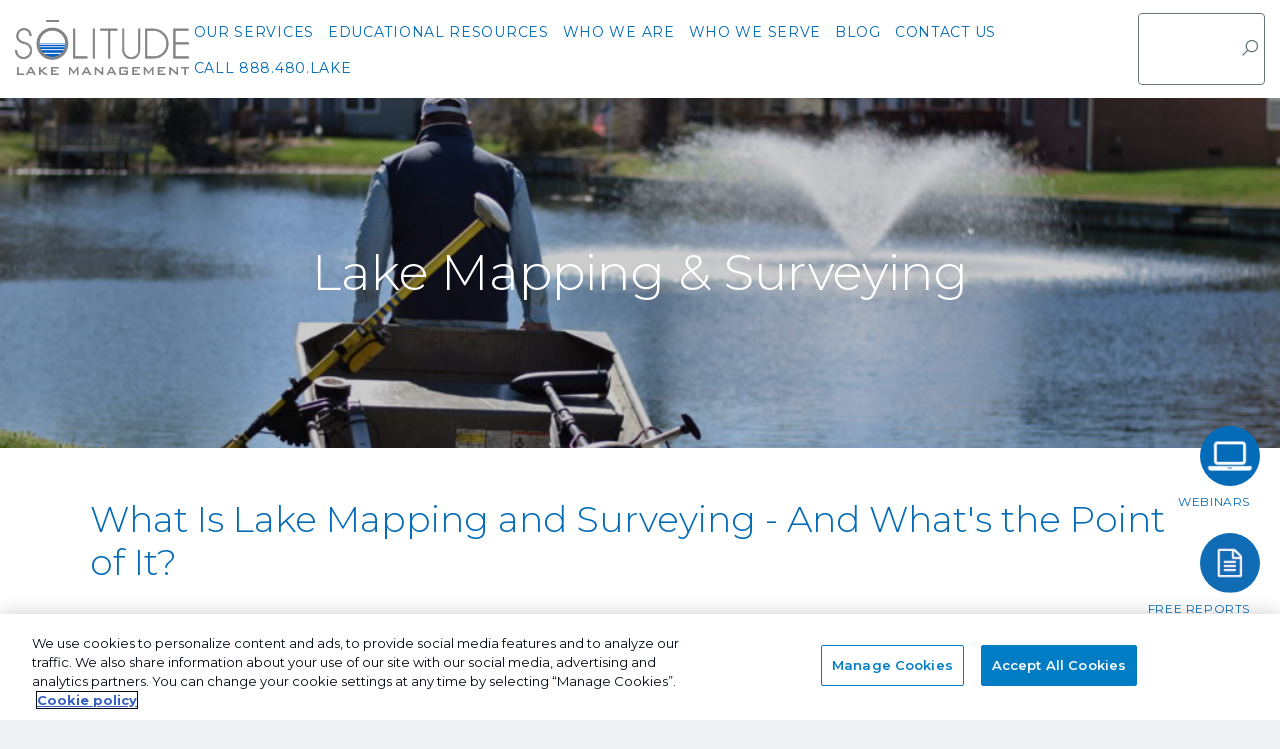

--- FILE ---
content_type: text/html; charset=UTF-8
request_url: https://www.solitudelakemanagement.com/what-is-lake-mapping-and-surveying-and-whats-the-point-of-it/
body_size: 24308
content:
<!DOCTYPE html>
<html lang="en-US">
<head>

	<title>What Is Lake Mapping and Surveying and What&#039;s the Point of It?</title>

	<meta charset="UTF-8">
	<meta name="viewport" content="width=device-width, initial-scale=1">

	<meta name="facebook-domain-verification" content="q7hc1u1qfq848t5fpv07bfgjsg2bn9" />

	<meta name='robots' content='index, follow, max-image-preview:large, max-snippet:-1, max-video-preview:-1' />

	<!-- This site is optimized with the Yoast SEO plugin v26.6 - https://yoast.com/wordpress/plugins/seo/ -->
	<meta name="description" content="Lake surveying and mapping techniques are vital when planning for lake management. Learn the three types of surveying and the value of each." />
	<link rel="canonical" href="https://www.solitudelakemanagement.com/what-is-lake-mapping-and-surveying-and-whats-the-point-of-it/" />
	<meta property="og:locale" content="en_US" />
	<meta property="og:type" content="article" />
	<meta property="og:title" content="What Is Lake Mapping and Surveying and What&#039;s the Point of It?" />
	<meta property="og:description" content="Lake surveying and mapping techniques are vital when planning for lake management. Learn the three types of surveying and the value of each." />
	<meta property="og:url" content="https://www.solitudelakemanagement.com/what-is-lake-mapping-and-surveying-and-whats-the-point-of-it/" />
	<meta property="og:site_name" content="SOLitude Lake Management: Full-Service Lake And Pond Management" />
	<meta property="article:published_time" content="2023-09-25T12:00:19+00:00" />
	<meta property="article:modified_time" content="2025-03-19T17:28:36+00:00" />
	<meta property="og:image" content="https://www.solitudelakemanagement.com/wp-content/uploads/2023/08/lake-mapping-bathymetry-action-pond-community-team-scaled.jpg" />
	<meta property="og:image:width" content="2560" />
	<meta property="og:image:height" content="1707" />
	<meta property="og:image:type" content="image/jpeg" />
	<meta name="author" content="madison.verhulst" />
	<meta name="twitter:card" content="summary_large_image" />
	<meta name="twitter:title" content="What Is Lake Mapping and Surveying and What&#039;s the Point of It?" />
	<meta name="twitter:description" content="Lake surveying and mapping techniques are vital when planning for lake management. Learn the three types of surveying and the value of each." />
	<meta name="twitter:image" content="https://www.solitudelakemanagement.com/wp-content/uploads/2023/08/lake-mapping-bathymetry-action-pond-community-team-scaled.jpg" />
	<script type="application/ld+json" class="yoast-schema-graph">{"@context":"https://schema.org","@graph":[{"@type":"Article","@id":"https://www.solitudelakemanagement.com/what-is-lake-mapping-and-surveying-and-whats-the-point-of-it/#article","isPartOf":{"@id":"https://www.solitudelakemanagement.com/what-is-lake-mapping-and-surveying-and-whats-the-point-of-it/"},"author":{"name":"madison.verhulst","@id":"https://www.solitudelakemanagement.com/#/schema/person/71247f72637da89d3f9105e9c3beaff9"},"headline":"What Is Lake Mapping and Surveying &#8211; And What&#8217;s the Point of It?","datePublished":"2023-09-25T12:00:19+00:00","dateModified":"2025-03-19T17:28:36+00:00","mainEntityOfPage":{"@id":"https://www.solitudelakemanagement.com/what-is-lake-mapping-and-surveying-and-whats-the-point-of-it/"},"wordCount":14,"publisher":{"@id":"https://www.solitudelakemanagement.com/#organization"},"image":{"@id":"https://www.solitudelakemanagement.com/what-is-lake-mapping-and-surveying-and-whats-the-point-of-it/#primaryimage"},"thumbnailUrl":"https://www.solitudelakemanagement.com/wp-content/uploads/2023/08/lake-mapping-bathymetry-action-pond-community-team-scaled.jpg","keywords":["Lake Mapping and Bathymetry"],"articleSection":["bathymetry","lake mapping"],"inLanguage":"en-US"},{"@type":"WebPage","@id":"https://www.solitudelakemanagement.com/what-is-lake-mapping-and-surveying-and-whats-the-point-of-it/","url":"https://www.solitudelakemanagement.com/what-is-lake-mapping-and-surveying-and-whats-the-point-of-it/","name":"What Is Lake Mapping and Surveying and What's the Point of It?","isPartOf":{"@id":"https://www.solitudelakemanagement.com/#website"},"primaryImageOfPage":{"@id":"https://www.solitudelakemanagement.com/what-is-lake-mapping-and-surveying-and-whats-the-point-of-it/#primaryimage"},"image":{"@id":"https://www.solitudelakemanagement.com/what-is-lake-mapping-and-surveying-and-whats-the-point-of-it/#primaryimage"},"thumbnailUrl":"https://www.solitudelakemanagement.com/wp-content/uploads/2023/08/lake-mapping-bathymetry-action-pond-community-team-scaled.jpg","datePublished":"2023-09-25T12:00:19+00:00","dateModified":"2025-03-19T17:28:36+00:00","description":"Lake surveying and mapping techniques are vital when planning for lake management. Learn the three types of surveying and the value of each.","breadcrumb":{"@id":"https://www.solitudelakemanagement.com/what-is-lake-mapping-and-surveying-and-whats-the-point-of-it/#breadcrumb"},"inLanguage":"en-US","potentialAction":[{"@type":"ReadAction","target":["https://www.solitudelakemanagement.com/what-is-lake-mapping-and-surveying-and-whats-the-point-of-it/"]}]},{"@type":"ImageObject","inLanguage":"en-US","@id":"https://www.solitudelakemanagement.com/what-is-lake-mapping-and-surveying-and-whats-the-point-of-it/#primaryimage","url":"https://www.solitudelakemanagement.com/wp-content/uploads/2023/08/lake-mapping-bathymetry-action-pond-community-team-scaled.jpg","contentUrl":"https://www.solitudelakemanagement.com/wp-content/uploads/2023/08/lake-mapping-bathymetry-action-pond-community-team-scaled.jpg","width":2560,"height":1707},{"@type":"BreadcrumbList","@id":"https://www.solitudelakemanagement.com/what-is-lake-mapping-and-surveying-and-whats-the-point-of-it/#breadcrumb","itemListElement":[{"@type":"ListItem","position":1,"name":"Home","item":"https://www.solitudelakemanagement.com/"},{"@type":"ListItem","position":2,"name":"Our Blog: Get Updates On The Latest Lake &#038; Pond Management Solutions","item":"https://www.solitudelakemanagement.com/blog/"},{"@type":"ListItem","position":3,"name":"What Is Lake Mapping and Surveying &#8211; And What&#8217;s the Point of It?"}]},{"@type":"WebSite","@id":"https://www.solitudelakemanagement.com/#website","url":"https://www.solitudelakemanagement.com/","name":"SOLitude Lake Management: Full-Service Lake And Pond Management","description":"","publisher":{"@id":"https://www.solitudelakemanagement.com/#organization"},"potentialAction":[{"@type":"SearchAction","target":{"@type":"EntryPoint","urlTemplate":"https://www.solitudelakemanagement.com/?s={search_term_string}"},"query-input":{"@type":"PropertyValueSpecification","valueRequired":true,"valueName":"search_term_string"}}],"inLanguage":"en-US"},{"@type":"Organization","@id":"https://www.solitudelakemanagement.com/#organization","name":"SOLitude Lake Management","url":"https://www.solitudelakemanagement.com/","logo":{"@type":"ImageObject","inLanguage":"en-US","@id":"https://www.solitudelakemanagement.com/#/schema/logo/image/","url":"https://www.solitudelakemanagement.com/wp-content/uploads/2021/05/solitude-logo.png","contentUrl":"https://www.solitudelakemanagement.com/wp-content/uploads/2021/05/solitude-logo.png","width":1080,"height":336,"caption":"SOLitude Lake Management"},"image":{"@id":"https://www.solitudelakemanagement.com/#/schema/logo/image/"}},{"@type":"Person","@id":"https://www.solitudelakemanagement.com/#/schema/person/71247f72637da89d3f9105e9c3beaff9","name":"madison.verhulst","image":{"@type":"ImageObject","inLanguage":"en-US","@id":"https://www.solitudelakemanagement.com/#/schema/person/image/","url":"https://secure.gravatar.com/avatar/dfbeb1c012f26b0c6d066db51fbc4a02c91689b5a9c727414ae23803e7e97c53?s=96&d=mm&r=g","contentUrl":"https://secure.gravatar.com/avatar/dfbeb1c012f26b0c6d066db51fbc4a02c91689b5a9c727414ae23803e7e97c53?s=96&d=mm&r=g","caption":"madison.verhulst"}}]}</script>
	<!-- / Yoast SEO plugin. -->


<link rel='dns-prefetch' href='//cdnjs.cloudflare.com' />
<link rel='dns-prefetch' href='//www.google.com' />
<link rel="alternate" title="oEmbed (JSON)" type="application/json+oembed" href="https://www.solitudelakemanagement.com/wp-json/oembed/1.0/embed?url=https%3A%2F%2Fwww.solitudelakemanagement.com%2Fwhat-is-lake-mapping-and-surveying-and-whats-the-point-of-it%2F" />
<link rel="alternate" title="oEmbed (XML)" type="text/xml+oembed" href="https://www.solitudelakemanagement.com/wp-json/oembed/1.0/embed?url=https%3A%2F%2Fwww.solitudelakemanagement.com%2Fwhat-is-lake-mapping-and-surveying-and-whats-the-point-of-it%2F&#038;format=xml" />
		<style>
			.lazyload,
			.lazyloading {
				max-width: 100%;
			}
		</style>
		<style id='wp-img-auto-sizes-contain-inline-css' type='text/css'>
img:is([sizes=auto i],[sizes^="auto," i]){contain-intrinsic-size:3000px 1500px}
/*# sourceURL=wp-img-auto-sizes-contain-inline-css */
</style>
<style id='wp-block-library-inline-css' type='text/css'>
:root{--wp-block-synced-color:#7a00df;--wp-block-synced-color--rgb:122,0,223;--wp-bound-block-color:var(--wp-block-synced-color);--wp-editor-canvas-background:#ddd;--wp-admin-theme-color:#007cba;--wp-admin-theme-color--rgb:0,124,186;--wp-admin-theme-color-darker-10:#006ba1;--wp-admin-theme-color-darker-10--rgb:0,107,160.5;--wp-admin-theme-color-darker-20:#005a87;--wp-admin-theme-color-darker-20--rgb:0,90,135;--wp-admin-border-width-focus:2px}@media (min-resolution:192dpi){:root{--wp-admin-border-width-focus:1.5px}}.wp-element-button{cursor:pointer}:root .has-very-light-gray-background-color{background-color:#eee}:root .has-very-dark-gray-background-color{background-color:#313131}:root .has-very-light-gray-color{color:#eee}:root .has-very-dark-gray-color{color:#313131}:root .has-vivid-green-cyan-to-vivid-cyan-blue-gradient-background{background:linear-gradient(135deg,#00d084,#0693e3)}:root .has-purple-crush-gradient-background{background:linear-gradient(135deg,#34e2e4,#4721fb 50%,#ab1dfe)}:root .has-hazy-dawn-gradient-background{background:linear-gradient(135deg,#faaca8,#dad0ec)}:root .has-subdued-olive-gradient-background{background:linear-gradient(135deg,#fafae1,#67a671)}:root .has-atomic-cream-gradient-background{background:linear-gradient(135deg,#fdd79a,#004a59)}:root .has-nightshade-gradient-background{background:linear-gradient(135deg,#330968,#31cdcf)}:root .has-midnight-gradient-background{background:linear-gradient(135deg,#020381,#2874fc)}:root{--wp--preset--font-size--normal:16px;--wp--preset--font-size--huge:42px}.has-regular-font-size{font-size:1em}.has-larger-font-size{font-size:2.625em}.has-normal-font-size{font-size:var(--wp--preset--font-size--normal)}.has-huge-font-size{font-size:var(--wp--preset--font-size--huge)}.has-text-align-center{text-align:center}.has-text-align-left{text-align:left}.has-text-align-right{text-align:right}.has-fit-text{white-space:nowrap!important}#end-resizable-editor-section{display:none}.aligncenter{clear:both}.items-justified-left{justify-content:flex-start}.items-justified-center{justify-content:center}.items-justified-right{justify-content:flex-end}.items-justified-space-between{justify-content:space-between}.screen-reader-text{border:0;clip-path:inset(50%);height:1px;margin:-1px;overflow:hidden;padding:0;position:absolute;width:1px;word-wrap:normal!important}.screen-reader-text:focus{background-color:#ddd;clip-path:none;color:#444;display:block;font-size:1em;height:auto;left:5px;line-height:normal;padding:15px 23px 14px;text-decoration:none;top:5px;width:auto;z-index:100000}html :where(.has-border-color){border-style:solid}html :where([style*=border-top-color]){border-top-style:solid}html :where([style*=border-right-color]){border-right-style:solid}html :where([style*=border-bottom-color]){border-bottom-style:solid}html :where([style*=border-left-color]){border-left-style:solid}html :where([style*=border-width]){border-style:solid}html :where([style*=border-top-width]){border-top-style:solid}html :where([style*=border-right-width]){border-right-style:solid}html :where([style*=border-bottom-width]){border-bottom-style:solid}html :where([style*=border-left-width]){border-left-style:solid}html :where(img[class*=wp-image-]){height:auto;max-width:100%}:where(figure){margin:0 0 1em}html :where(.is-position-sticky){--wp-admin--admin-bar--position-offset:var(--wp-admin--admin-bar--height,0px)}@media screen and (max-width:600px){html :where(.is-position-sticky){--wp-admin--admin-bar--position-offset:0px}}

/*# sourceURL=wp-block-library-inline-css */
</style><style id='global-styles-inline-css' type='text/css'>
:root{--wp--preset--aspect-ratio--square: 1;--wp--preset--aspect-ratio--4-3: 4/3;--wp--preset--aspect-ratio--3-4: 3/4;--wp--preset--aspect-ratio--3-2: 3/2;--wp--preset--aspect-ratio--2-3: 2/3;--wp--preset--aspect-ratio--16-9: 16/9;--wp--preset--aspect-ratio--9-16: 9/16;--wp--preset--color--black: #000000;--wp--preset--color--cyan-bluish-gray: #abb8c3;--wp--preset--color--white: #ffffff;--wp--preset--color--pale-pink: #f78da7;--wp--preset--color--vivid-red: #cf2e2e;--wp--preset--color--luminous-vivid-orange: #ff6900;--wp--preset--color--luminous-vivid-amber: #fcb900;--wp--preset--color--light-green-cyan: #7bdcb5;--wp--preset--color--vivid-green-cyan: #00d084;--wp--preset--color--pale-cyan-blue: #8ed1fc;--wp--preset--color--vivid-cyan-blue: #0693e3;--wp--preset--color--vivid-purple: #9b51e0;--wp--preset--gradient--vivid-cyan-blue-to-vivid-purple: linear-gradient(135deg,rgb(6,147,227) 0%,rgb(155,81,224) 100%);--wp--preset--gradient--light-green-cyan-to-vivid-green-cyan: linear-gradient(135deg,rgb(122,220,180) 0%,rgb(0,208,130) 100%);--wp--preset--gradient--luminous-vivid-amber-to-luminous-vivid-orange: linear-gradient(135deg,rgb(252,185,0) 0%,rgb(255,105,0) 100%);--wp--preset--gradient--luminous-vivid-orange-to-vivid-red: linear-gradient(135deg,rgb(255,105,0) 0%,rgb(207,46,46) 100%);--wp--preset--gradient--very-light-gray-to-cyan-bluish-gray: linear-gradient(135deg,rgb(238,238,238) 0%,rgb(169,184,195) 100%);--wp--preset--gradient--cool-to-warm-spectrum: linear-gradient(135deg,rgb(74,234,220) 0%,rgb(151,120,209) 20%,rgb(207,42,186) 40%,rgb(238,44,130) 60%,rgb(251,105,98) 80%,rgb(254,248,76) 100%);--wp--preset--gradient--blush-light-purple: linear-gradient(135deg,rgb(255,206,236) 0%,rgb(152,150,240) 100%);--wp--preset--gradient--blush-bordeaux: linear-gradient(135deg,rgb(254,205,165) 0%,rgb(254,45,45) 50%,rgb(107,0,62) 100%);--wp--preset--gradient--luminous-dusk: linear-gradient(135deg,rgb(255,203,112) 0%,rgb(199,81,192) 50%,rgb(65,88,208) 100%);--wp--preset--gradient--pale-ocean: linear-gradient(135deg,rgb(255,245,203) 0%,rgb(182,227,212) 50%,rgb(51,167,181) 100%);--wp--preset--gradient--electric-grass: linear-gradient(135deg,rgb(202,248,128) 0%,rgb(113,206,126) 100%);--wp--preset--gradient--midnight: linear-gradient(135deg,rgb(2,3,129) 0%,rgb(40,116,252) 100%);--wp--preset--font-size--small: 13px;--wp--preset--font-size--medium: 20px;--wp--preset--font-size--large: 36px;--wp--preset--font-size--x-large: 42px;--wp--preset--spacing--20: 0.44rem;--wp--preset--spacing--30: 0.67rem;--wp--preset--spacing--40: 1rem;--wp--preset--spacing--50: 1.5rem;--wp--preset--spacing--60: 2.25rem;--wp--preset--spacing--70: 3.38rem;--wp--preset--spacing--80: 5.06rem;--wp--preset--shadow--natural: 6px 6px 9px rgba(0, 0, 0, 0.2);--wp--preset--shadow--deep: 12px 12px 50px rgba(0, 0, 0, 0.4);--wp--preset--shadow--sharp: 6px 6px 0px rgba(0, 0, 0, 0.2);--wp--preset--shadow--outlined: 6px 6px 0px -3px rgb(255, 255, 255), 6px 6px rgb(0, 0, 0);--wp--preset--shadow--crisp: 6px 6px 0px rgb(0, 0, 0);}:where(.is-layout-flex){gap: 0.5em;}:where(.is-layout-grid){gap: 0.5em;}body .is-layout-flex{display: flex;}.is-layout-flex{flex-wrap: wrap;align-items: center;}.is-layout-flex > :is(*, div){margin: 0;}body .is-layout-grid{display: grid;}.is-layout-grid > :is(*, div){margin: 0;}:where(.wp-block-columns.is-layout-flex){gap: 2em;}:where(.wp-block-columns.is-layout-grid){gap: 2em;}:where(.wp-block-post-template.is-layout-flex){gap: 1.25em;}:where(.wp-block-post-template.is-layout-grid){gap: 1.25em;}.has-black-color{color: var(--wp--preset--color--black) !important;}.has-cyan-bluish-gray-color{color: var(--wp--preset--color--cyan-bluish-gray) !important;}.has-white-color{color: var(--wp--preset--color--white) !important;}.has-pale-pink-color{color: var(--wp--preset--color--pale-pink) !important;}.has-vivid-red-color{color: var(--wp--preset--color--vivid-red) !important;}.has-luminous-vivid-orange-color{color: var(--wp--preset--color--luminous-vivid-orange) !important;}.has-luminous-vivid-amber-color{color: var(--wp--preset--color--luminous-vivid-amber) !important;}.has-light-green-cyan-color{color: var(--wp--preset--color--light-green-cyan) !important;}.has-vivid-green-cyan-color{color: var(--wp--preset--color--vivid-green-cyan) !important;}.has-pale-cyan-blue-color{color: var(--wp--preset--color--pale-cyan-blue) !important;}.has-vivid-cyan-blue-color{color: var(--wp--preset--color--vivid-cyan-blue) !important;}.has-vivid-purple-color{color: var(--wp--preset--color--vivid-purple) !important;}.has-black-background-color{background-color: var(--wp--preset--color--black) !important;}.has-cyan-bluish-gray-background-color{background-color: var(--wp--preset--color--cyan-bluish-gray) !important;}.has-white-background-color{background-color: var(--wp--preset--color--white) !important;}.has-pale-pink-background-color{background-color: var(--wp--preset--color--pale-pink) !important;}.has-vivid-red-background-color{background-color: var(--wp--preset--color--vivid-red) !important;}.has-luminous-vivid-orange-background-color{background-color: var(--wp--preset--color--luminous-vivid-orange) !important;}.has-luminous-vivid-amber-background-color{background-color: var(--wp--preset--color--luminous-vivid-amber) !important;}.has-light-green-cyan-background-color{background-color: var(--wp--preset--color--light-green-cyan) !important;}.has-vivid-green-cyan-background-color{background-color: var(--wp--preset--color--vivid-green-cyan) !important;}.has-pale-cyan-blue-background-color{background-color: var(--wp--preset--color--pale-cyan-blue) !important;}.has-vivid-cyan-blue-background-color{background-color: var(--wp--preset--color--vivid-cyan-blue) !important;}.has-vivid-purple-background-color{background-color: var(--wp--preset--color--vivid-purple) !important;}.has-black-border-color{border-color: var(--wp--preset--color--black) !important;}.has-cyan-bluish-gray-border-color{border-color: var(--wp--preset--color--cyan-bluish-gray) !important;}.has-white-border-color{border-color: var(--wp--preset--color--white) !important;}.has-pale-pink-border-color{border-color: var(--wp--preset--color--pale-pink) !important;}.has-vivid-red-border-color{border-color: var(--wp--preset--color--vivid-red) !important;}.has-luminous-vivid-orange-border-color{border-color: var(--wp--preset--color--luminous-vivid-orange) !important;}.has-luminous-vivid-amber-border-color{border-color: var(--wp--preset--color--luminous-vivid-amber) !important;}.has-light-green-cyan-border-color{border-color: var(--wp--preset--color--light-green-cyan) !important;}.has-vivid-green-cyan-border-color{border-color: var(--wp--preset--color--vivid-green-cyan) !important;}.has-pale-cyan-blue-border-color{border-color: var(--wp--preset--color--pale-cyan-blue) !important;}.has-vivid-cyan-blue-border-color{border-color: var(--wp--preset--color--vivid-cyan-blue) !important;}.has-vivid-purple-border-color{border-color: var(--wp--preset--color--vivid-purple) !important;}.has-vivid-cyan-blue-to-vivid-purple-gradient-background{background: var(--wp--preset--gradient--vivid-cyan-blue-to-vivid-purple) !important;}.has-light-green-cyan-to-vivid-green-cyan-gradient-background{background: var(--wp--preset--gradient--light-green-cyan-to-vivid-green-cyan) !important;}.has-luminous-vivid-amber-to-luminous-vivid-orange-gradient-background{background: var(--wp--preset--gradient--luminous-vivid-amber-to-luminous-vivid-orange) !important;}.has-luminous-vivid-orange-to-vivid-red-gradient-background{background: var(--wp--preset--gradient--luminous-vivid-orange-to-vivid-red) !important;}.has-very-light-gray-to-cyan-bluish-gray-gradient-background{background: var(--wp--preset--gradient--very-light-gray-to-cyan-bluish-gray) !important;}.has-cool-to-warm-spectrum-gradient-background{background: var(--wp--preset--gradient--cool-to-warm-spectrum) !important;}.has-blush-light-purple-gradient-background{background: var(--wp--preset--gradient--blush-light-purple) !important;}.has-blush-bordeaux-gradient-background{background: var(--wp--preset--gradient--blush-bordeaux) !important;}.has-luminous-dusk-gradient-background{background: var(--wp--preset--gradient--luminous-dusk) !important;}.has-pale-ocean-gradient-background{background: var(--wp--preset--gradient--pale-ocean) !important;}.has-electric-grass-gradient-background{background: var(--wp--preset--gradient--electric-grass) !important;}.has-midnight-gradient-background{background: var(--wp--preset--gradient--midnight) !important;}.has-small-font-size{font-size: var(--wp--preset--font-size--small) !important;}.has-medium-font-size{font-size: var(--wp--preset--font-size--medium) !important;}.has-large-font-size{font-size: var(--wp--preset--font-size--large) !important;}.has-x-large-font-size{font-size: var(--wp--preset--font-size--x-large) !important;}
/*# sourceURL=global-styles-inline-css */
</style>

<style id='classic-theme-styles-inline-css' type='text/css'>
/*! This file is auto-generated */
.wp-block-button__link{color:#fff;background-color:#32373c;border-radius:9999px;box-shadow:none;text-decoration:none;padding:calc(.667em + 2px) calc(1.333em + 2px);font-size:1.125em}.wp-block-file__button{background:#32373c;color:#fff;text-decoration:none}
/*# sourceURL=/wp-includes/css/classic-themes.min.css */
</style>
<link rel='stylesheet' id='grw-public-main-css-css' href='https://www.solitudelakemanagement.com/wp-content/plugins/widget-google-reviews/assets/css/public-main.css' type='text/css' media='all' />
<link rel='stylesheet' id='slick-css' href='https://cdnjs.cloudflare.com/ajax/libs/slick-carousel/1.8.1/slick.min.css' type='text/css' media='all' />
<link rel='stylesheet' id='magnific-popup-css' href='https://cdnjs.cloudflare.com/ajax/libs/magnific-popup.js/1.1.0/magnific-popup.min.css' type='text/css' media='all' />
<link rel='stylesheet' id='twenty-twenty-css' href='https://cdnjs.cloudflare.com/ajax/libs/mhayes-twentytwenty/1.0.0/css/twentytwenty.min.css' type='text/css' media='all' />
<link rel='stylesheet' id='lite-yt-embed-css' href='https://www.solitudelakemanagement.com/wp-content/themes/peakseveninc-solitude-theme-7138314af923/lib/lite-yt-embed.css' type='text/css' media='all' />
<link rel='stylesheet' id='theme-css' href='https://www.solitudelakemanagement.com/wp-content/themes/peakseveninc-solitude-theme-7138314af923/style.css' type='text/css' media='all' />
<script type="text/javascript" defer="defer" src="https://www.solitudelakemanagement.com/wp-content/plugins/widget-google-reviews/assets/js/public-main.js" id="grw-public-main-js-js"></script>
<script type="text/javascript" src="https://www.solitudelakemanagement.com/wp-includes/js/jquery/jquery.min.js" id="jquery-core-js"></script>
<script type="text/javascript" src="https://www.solitudelakemanagement.com/wp-includes/js/jquery/jquery-migrate.min.js" id="jquery-migrate-js"></script>
<link rel="https://api.w.org/" href="https://www.solitudelakemanagement.com/wp-json/" /><link rel="alternate" title="JSON" type="application/json" href="https://www.solitudelakemanagement.com/wp-json/wp/v2/posts/26833" /><link rel='shortlink' href='https://www.solitudelakemanagement.com/?p=26833' />
		<script>
			document.documentElement.className = document.documentElement.className.replace('no-js', 'js');
		</script>
				<style>
			.no-js img.lazyload {
				display: none;
			}

			figure.wp-block-image img.lazyloading {
				min-width: 150px;
			}

			.lazyload,
			.lazyloading {
				--smush-placeholder-width: 100px;
				--smush-placeholder-aspect-ratio: 1/1;
				width: var(--smush-image-width, var(--smush-placeholder-width)) !important;
				aspect-ratio: var(--smush-image-aspect-ratio, var(--smush-placeholder-aspect-ratio)) !important;
			}

						.lazyload, .lazyloading {
				opacity: 0;
			}

			.lazyloaded {
				opacity: 1;
				transition: opacity 400ms;
				transition-delay: 0ms;
			}

					</style>
		<link rel="icon" href="https://www.solitudelakemanagement.com/wp-content/uploads/2021/01/cropped-SLM_Favicon-32x32.png" sizes="32x32" />
<link rel="icon" href="https://www.solitudelakemanagement.com/wp-content/uploads/2021/01/cropped-SLM_Favicon-192x192.png" sizes="192x192" />
<link rel="apple-touch-icon" href="https://www.solitudelakemanagement.com/wp-content/uploads/2021/01/cropped-SLM_Favicon-180x180.png" />
<meta name="msapplication-TileImage" content="https://www.solitudelakemanagement.com/wp-content/uploads/2021/01/cropped-SLM_Favicon-270x270.png" />
		<style type="text/css" id="wp-custom-css">
			.playlist-block{max-width:1100px;margin:0 auto}
.playlist-block.content-block {
padding:0;
margin-bottom:50px;
}
.playlist-block .videos {display:block;}
.playlist-block .videos .player {margin-bottom:15px;}
.playlist-block .videos .thumbnails {max-height:100%;}
.playlist-block .videos .thumbnails ul {display:flex;}
.playlist-block .videos .thumbnails ul li {flex:0 0 30%;  position: relative;}
.playlist-block .videos .thumbnails ul li a {margin:0 15px 0 0;}

.playlist-block .videos .thumbnails ul li:after {
padding: 25px;
background-image: url("[data-uri]");
background-repeat:no-repeat;
  content: ' ';
  height: 0;
  margin: -1em 0 0 -0.75em;
  top: 50%;
  left:50%;
  position: absolute;

}
@media (max-width:820px){
.playlist-block .videos .thumbnails ul li:after {
padding: 18px;
top: 50%;
left: 38%;

}}

.big-hubspot-form.content-block.block-bg-dark-gray.block-bg-white-text > .inside {
    display: none;
}



[id^="aib"] {
  display: block;
  position: relative;
  margin-top: -90px;
  height: 0;
}

.hero .content h2 {
    font-size: 50px;
    font-weight: 300;
    color: #fff;
}

ul > li > a {
	color: #036bb7;
}


.headline-card {
	color: #036bb7;
}

/* Links in WYSIWYG content - Blue color for light backgrounds */
.basic-content.block-bg-white .wysiwyg-content a,
.basic-content.block-bg-light-gray .wysiwyg-content a,
.basic-content.block-bg-dark-gray .wysiwyg-content a,
.basic-content.block-bg-waves-image .wysiwyg-content a {
    color: #036bb7;
}

/* Links in WYSIWYG content - White color for blue backgrounds */
.basic-content.block-bg-light-blue .wysiwyg-content a,
.basic-content.block-bg-dark-blue .wysiwyg-content a {
    color: #ffffff;
}

/* Optional: Add hover states for better UX */
.basic-content.block-bg-white .wysiwyg-content a:hover,
.basic-content.block-bg-light-gray .wysiwyg-content a:hover,
.basic-content.block-bg-dark-gray .wysiwyg-content a:hover,
.basic-content.block-bg-waves-image .wysiwyg-content a:hover {
    color: #024a80; /* Darker blue on hover */
    text-decoration: underline;
}

.basic-content.block-bg-light-blue .wysiwyg-content a:hover,
.basic-content.block-bg-dark-blue .wysiwyg-content a:hover {
    color: #f0f0f0; /* Slightly off-white on hover */
    text-decoration: underline;
}


/* Links in WYSIWYG content - Blue color for light backgrounds */
.basic-content.block-bg-white .wysiwyg-content a,
.basic-content.block-bg-light-gray .wysiwyg-content a,
.basic-content.block-bg-dark-gray .wysiwyg-content a,
.basic-content.block-bg-waves-image .wysiwyg-content a,
.image-basic-content.block-bg-white .wysiwyg-content a,
.image-basic-content.block-bg-light-gray .wysiwyg-content a,
.image-basic-content.block-bg-dark-gray .wysiwyg-content a,
.image-basic-content.block-bg-waves-image .wysiwyg-content a {
    color: #036bb7;
}

/* Links in WYSIWYG content - White color for blue backgrounds */
.basic-content.block-bg-light-blue .wysiwyg-content a,
.basic-content.block-bg-dark-blue .wysiwyg-content a,
.image-basic-content.block-bg-light-blue .wysiwyg-content a,
.image-basic-content.block-bg-dark-blue .wysiwyg-content a {
    color: #ffffff;
}

/* Hover states */
.basic-content.block-bg-white .wysiwyg-content a:hover,
.basic-content.block-bg-light-gray .wysiwyg-content a:hover,
.basic-content.block-bg-dark-gray .wysiwyg-content a:hover,
.basic-content.block-bg-waves-image .wysiwyg-content a:hover,
.image-basic-content.block-bg-white .wysiwyg-content a:hover,
.image-basic-content.block-bg-light-gray .wysiwyg-content a:hover,
.image-basic-content.block-bg-dark-gray .wysiwyg-content a:hover,
.image-basic-content.block-bg-waves-image .wysiwyg-content a:hover {
    color: #024a80;
    text-decoration: underline;
}

.basic-content.block-bg-light-blue .wysiwyg-content a:hover,
.basic-content.block-bg-dark-blue .wysiwyg-content a:hover,
.image-basic-content.block-bg-light-blue .wysiwyg-content a:hover,
.image-basic-content.block-bg-dark-blue .wysiwyg-content a:hover {
    color: #f0f0f0;
    text-decoration: underline;
}		</style>
		
		<!-- Google Tag Manager -->
	<script>(function(w,d,s,l,i){w[l]=w[l]||[];w[l].push({'gtm.start':
	new Date().getTime(),event:'gtm.js'});var f=d.getElementsByTagName(s)[0],
	j=d.createElement(s),dl=l!='dataLayer'?'&l='+l:'';j.async=true;j.src=
	'https://www.googletagmanager.com/gtm.js?id='+i+dl;f.parentNode.insertBefore(j,f);
	})(window,document,'script','dataLayer','GTM-PLNTHFC');</script>
	<!-- End Google Tag Manager -->
		

</head>


<body class="wp-singular post-template post-template-post-blocks-template post-template-post-blocks-template-php single single-post postid-26833 single-format-standard wp-theme-peakseveninc-solitude-theme-7138314af923">


		<!-- Google Tag Manager (noscript) -->
	<noscript><iframe data-src="https://www.googletagmanager.com/ns.html?id=GTM-PLNTHFC"
	height="0" width="0" style="display:none;visibility:hidden" src="[data-uri]" class="lazyload" data-load-mode="1"></iframe></noscript>
	<!-- End Google Tag Manager (noscript) -->
	

		

	<header class="main-header">

		<div class="top">

			<a href="https://www.solitudelakemanagement.com" class="logo">
				<img data-src="https://www.solitudelakemanagement.com/wp-content/themes/peakseveninc-solitude-theme-7138314af923/img/solitude-logo.svg" alt="SOLitude Lake Management" src="[data-uri]" class="lazyload">
			</a>

			<div class="right-side">
			
				<div class="mobile-icons">
					<button type="button" class="search">
						<svg xmlns="http://www.w3.org/2000/svg" viewBox="0 0 32 32"><title>Search</title><path d="M 19 3 C 13.488281 3 9 7.488281 9 13 C 9 15.394531 9.839844 17.589844 11.25 19.3125 L 3.28125 27.28125 L 4.71875 28.71875 L 12.6875 20.75 C 14.410156 22.160156 16.605469 23 19 23 C 24.511719 23 29 18.511719 29 13 C 29 7.488281 24.511719 3 19 3 Z M 19 5 C 23.429688 5 27 8.570313 27 13 C 27 17.429688 23.429688 21 19 21 C 14.570313 21 11 17.429688 11 13 C 11 8.570313 14.570313 5 19 5 Z"/></svg>
					</button>
					<button type="button" class="menu">
						<svg xmlns="http://www.w3.org/2000/svg" viewBox="0 0 32 32"><title>Menu</title><path d="M 4 7 L 4 9 L 28 9 L 28 7 Z M 4 15 L 4 17 L 28 17 L 28 15 Z M 4 23 L 4 25 L 28 25 L 28 23 Z"/></svg>
					</button>
				</div>


				<nav class="mega-menu">
															<ul>
												<li class="has-dropdown" data-count="0">
							<a href="https://www.solitudelakemanagement.com/full-service-lake-management-solutions-for-ponds-lakes-and-fisheries/" target="">
								<span>Our Services</span>
							</a>
						</li>
												<li class="has-dropdown" data-count="1">
							<a href="https://www.solitudelakemanagement.com/lake-and-pond-management-knowledge-for-hoas-propertymanagers-and-private-land-owners/" target="">
								<span>Educational Resources</span>
							</a>
						</li>
												<li class="has-dropdown" data-count="2">
							<a href="https://www.solitudelakemanagement.com/sustainable-lake-and-pond-management-commercial-and-residential" target="">
								<span>Who We Are</span>
							</a>
						</li>
												<li class="has-dropdown" data-count="3">
							<a href="https://www.solitudelakemanagement.com/lake-and-pond-management-services-markets-served/" target="">
								<span>Who We Serve</span>
							</a>
						</li>
												<li class="" data-count="4">
							<a href="https://www.solitudelakemanagement.com/blog/" target="">
								<span>Blog</span>
							</a>
						</li>
												<li class="" data-count="5">
							<a href="https://www.solitudelakemanagement.com/contact-us/" target="">
								<span>Contact Us</span>
							</a>
						</li>
												<li class="" data-count="6">
							<a href="tel:+18884805253" target="">
								<span>Call 888.480.LAKE</span>
							</a>
						</li>
											</ul>
									</nav>


				<form class="search-form" action="https://www.solitudelakemanagement.com">
					<input type="search" name="s" required>
					<button type="submit">
						<svg xmlns="http://www.w3.org/2000/svg" viewBox="0 0 32 32"><title>Search</title><path d="M 19 3 C 13.488281 3 9 7.488281 9 13 C 9 15.394531 9.839844 17.589844 11.25 19.3125 L 3.28125 27.28125 L 4.71875 28.71875 L 12.6875 20.75 C 14.410156 22.160156 16.605469 23 19 23 C 24.511719 23 29 18.511719 29 13 C 29 7.488281 24.511719 3 19 3 Z M 19 5 C 23.429688 5 27 8.570313 27 13 C 27 17.429688 23.429688 21 19 21 C 14.570313 21 11 17.429688 11 13 C 11 8.570313 14.570313 5 19 5 Z"/></svg>
					</button>
				</form>


			</div>
			
		</div>


		<div class="dropdowns">
												<div class="dropdown" data-count="0">
				<div class="columns">
									
										<ul class="column-of-links">
												<li class="">
							<a href="https://www.solitudelakemanagement.com/annual-lake-and-pond-management-agreements/" target="">Annual Management Programs</a>
						</li>
												<li class="">
							<a href="https://www.solitudelakemanagement.com/pond-algae-control-methods/" target="">Algae Control</a>
						</li>
												<li class="">
							<a href="https://www.solitudelakemanagement.com/weed-control/" target="">Aquatic Weed Control</a>
						</li>
												<li class="">
							<a href="https://www.solitudelakemanagement.com/trymarine/" target="">TryMarine Restore</a>
						</li>
											</ul>
					
					
									
										<ul class="column-of-links">
												<li class="">
							<a href="https://www.solitudelakemanagement.com/lake-and-pond-water-quality-testing-and-management-services-/" target="">Water Quality Testing & Restoration</a>
						</li>
												<li class="">
							<a href="https://www.solitudelakemanagement.com/alum-water-quality-restoration/" target="">Alum Applications</a>
						</li>
												<li class="">
							<a href="https://www.solitudelakemanagement.com/aerator-installation-maintenance/" target="">Fountains & Aeration</a>
						</li>
												<li class="">
							<a href="https://www.solitudelakemanagement.com/shoreline-management/" target="">Shoreline Erosion Management</a>
						</li>
											</ul>
					
					
									
										<ul class="column-of-links">
												<li class="">
							<a href="https://www.solitudelakemanagement.com/fish-stocking-and-fish-habitat-management/" target="">Fisheries Management</a>
						</li>
												<li class="">
							<a href="https://www.solitudelakemanagement.com/debris-and-sediment-removal/" target="">Sediment & Muck Removal</a>
						</li>
												<li class="">
							<a href="https://www.solitudelakemanagement.com/nuisance-species-control/" target="">Invasive Species Control</a>
						</li>
												<li class="">
							<a href="https://www.solitudelakemanagement.com/lake-and-pond-products-from-aquatic-herbicides-to-water-testing-kits/" target="">Lake & Pond Products</a>
						</li>
											</ul>
					
					
									
					
										<div class="image-link">
						<a href="https://www.solitudelakemanagement.com/trymarine-frequently-asked-questions/" target="_blank" class="img-cover">
							
	<img 
	
		data-src="https://www.solitudelakemanagement.com/wp-content/uploads/2025/01/AdobeStock_811634048-600x357.jpeg"
		width=" 600"
		height=" 357"
	
		data-srcset="https://www.solitudelakemanagement.com/wp-content/uploads/2025/01/AdobeStock_811634048-600x357.jpeg 600w"
	
		data-sizes="(max-width:600) 600px, 600px"
	
			role="presentation"
			alt=""
		
	 src="[data-uri]" class="lazyload" style="--smush-placeholder-width: 600px; --smush-placeholder-aspect-ratio: 600/357;">
								<span>Want To Learn About TryMarine Restore? Read These FAQs</span>
						</a>
					</div>
					
									</div>
			</div>
												<div class="dropdown" data-count="1">
				<div class="columns">
									
										<ul class="column-of-links">
												<li class="">
							<a href="https://www.solitudelakemanagement.com/blog/" target="">Explore Our Blog</a>
						</li>
												<li class="">
							<a href="https://www.solitudelakemanagement.com/solitude-lake-and-pond-management-capabilities-brochure/" target="">Capabilities Brochure</a>
						</li>
												<li class="">
							<a href="https://www.solitudelakemanagement.com/lake-and-pond-management-free-informative-guides/" target="">Information Guides</a>
						</li>
												<li class="">
							<a href="https://www.solitudelakemanagement.com/aquatics-in-brief-quarterly-newsletters/" target="">Seasonal Newsletters</a>
						</li>
											</ul>
					
					
									
										<ul class="column-of-links">
												<li class="">
							<a href="https://www.solitudelakemanagement.com/lake-and-pond-management-educational-one-sheets/" target="">Educational One-Sheets</a>
						</li>
												<li class="">
							<a href="https://www.solitudelakemanagement.com/lake-and-pond-management-educational-webinars/" target="">Webinars</a>
						</li>
												<li class="">
							<a href="https://www.solitudelakemanagement.com/lake-and-pond-management-success-stories-and-case-studies-0" target="">Case Studies & Success Stories</a>
						</li>
											</ul>
					
					
									
					
										<div class="image-link">
						<a href="https://www.solitudelakemanagement.com/lake-and-pond-management-educational-webinars/" target="" class="img-cover">
							
	<img 
	
		data-src="https://www.solitudelakemanagement.com/wp-content/uploads/2021/03/pexels-keira-burton-6147053-600x400.jpeg"
		width=" 600"
		height=" 400"
	
		data-srcset="https://www.solitudelakemanagement.com/wp-content/uploads/2021/03/pexels-keira-burton-6147053-600x400.jpeg 600w"
	
		data-sizes="(max-width:600) 600px, 600px"
	
			role="presentation"
			alt=""
		
	 src="[data-uri]" class="lazyload" style="--smush-placeholder-width: 600px; --smush-placeholder-aspect-ratio: 600/400;">
								<span>Watch Our Educational Webinars</span>
						</a>
					</div>
					
									
					
										<div class="image-link">
						<a href="https://www.solitudelakemanagement.com/lake-and-pond-management-free-informative-guides/" target="" class="img-cover">
							
	<img 
	
		data-src="https://www.solitudelakemanagement.com/wp-content/uploads/2021/03/Informative-Guides-600x388.jpg"
		width=" 600"
		height=" 388"
	
		data-srcset="https://www.solitudelakemanagement.com/wp-content/uploads/2021/03/Informative-Guides-600x388.jpg 600w"
	
		data-sizes="(max-width:600) 600px, 600px"
	
			role="presentation"
			alt=""
		
	 src="[data-uri]" class="lazyload" style="--smush-placeholder-width: 600px; --smush-placeholder-aspect-ratio: 600/388;">
								<span>Download Free Informative Guides</span>
						</a>
					</div>
					
									</div>
			</div>
												<div class="dropdown" data-count="2">
				<div class="columns">
									
										<ul class="column-of-links">
												<li class="">
							<a href="https://www.solitudelakemanagement.com/lake-and-pond-management-with-a-focus-on-balance-and-preservation/" target="">Eco Friendly Mission</a>
						</li>
												<li class="">
							<a href="https://www.solitudelakemanagement.com/the-lake-and-pond-management-leader-advantages-of-choosing-solitude/" target="">Why Choose SOLitude</a>
						</li>
												<li class="">
							<a href="https://www.solitudelakemanagement.com/your-full-service-lake-management-team-aquatic-ecology-experts/" target="">Meet The Team</a>
						</li>
												<li class="">
							<a href="https://www.solitudelakemanagement.com/lake-and-pond-management-testimonials-and-references/" target="">Testimonials</a>
						</li>
											</ul>
					
					
									
										<ul class="column-of-links">
												<li class="">
							<a href="https://www.solitudelakemanagement.com/solitude-in-the-news/" target="">SOLitude in the News</a>
						</li>
												<li class="">
							<a href="https://www.solitudelakemanagement.com/the-latest-lake-management-software-and-technology-from-solitude/" target="">Technology & Innovation</a>
						</li>
												<li class="">
							<a href="https://www.solitudelakemanagement.com/solitude-lake-management-solutions-services-and-strategies/" target="">The SOLution</a>
						</li>
												<li class="">
							<a href="https://www.solitudelakemanagement.com/careers-with-solitude-lake-management/" target="">Careers</a>
						</li>
											</ul>
					
					
									
					
										<div class="image-link">
						<a href="https://www.solitudelakemanagement.com/your-full-service-lake-management-team-aquatic-ecology-experts/" target="" class="img-cover">
							
	<img 
	
		data-src="https://www.solitudelakemanagement.com/wp-content/uploads/2023/05/boat-on-lake-pond-and-lake-management-nutrient-remeidation-lake-assessment-e1683207274151-600x316.jpg"
		width=" 600"
		height=" 316"
	
		data-srcset="https://www.solitudelakemanagement.com/wp-content/uploads/2023/05/boat-on-lake-pond-and-lake-management-nutrient-remeidation-lake-assessment-e1683207274151-600x316.jpg 600w"
	
		data-sizes="(max-width:600) 600px, 600px"
	
			alt="Two aquatic management professionals conducting lake monitoring from a small boat on a calm waterbody."
		
	 src="[data-uri]" class="lazyload" style="--smush-placeholder-width: 600px; --smush-placeholder-aspect-ratio: 600/316;">
								<span>Meet Our Team</span>
						</a>
					</div>
					
									
					
										<div class="image-link">
						<a href="https://www.solitudelakemanagement.com/lake-and-pond-management-testimonials-and-references/" target="" class="img-cover">
							
	<img 
	
		data-src="https://www.solitudelakemanagement.com/wp-content/uploads/2022/08/couple-enjoying-community-lake-pond-600x400.jpg"
		width=" 600"
		height=" 400"
	
		data-srcset="https://www.solitudelakemanagement.com/wp-content/uploads/2022/08/couple-enjoying-community-lake-pond-600x400.jpg 600w"
	
		data-sizes="(max-width:600) 600px, 600px"
	
			alt="Couple enjoying community pond"
		
	 src="[data-uri]" class="lazyload" style="--smush-placeholder-width: 600px; --smush-placeholder-aspect-ratio: 600/400;">
								<span>Client Testimonials</span>
						</a>
					</div>
					
									</div>
			</div>
												<div class="dropdown" data-count="3">
				<div class="columns">
									
										<ul class="column-of-links">
												<li class="">
							<a href="https://www.solitudelakemanagement.com/community-lake-management-for-hoas" target="">Communities & HOA's</a>
						</li>
												<li class="">
							<a href="https://www.solitudelakemanagement.com/residential-lake-management-for-apartments" target="">Apartments & Multi-Family</a>
						</li>
												<li class="">
							<a href="https://www.solitudelakemanagement.com/private-landowners" target="">Private Landowners</a>
						</li>
												<li class="">
							<a href="https://www.solitudelakemanagement.com/golf-course-pond-management" target="">Golf Courses</a>
						</li>
											</ul>
					
					
									
										<ul class="column-of-links">
												<li class="">
							<a href="https://www.solitudelakemanagement.com/government" target="">Municipalities</a>
						</li>
												<li class="">
							<a href="https://www.solitudelakemanagement.com/lake-and-pond-management-for-developers/" target="">Developers</a>
						</li>
												<li class="">
							<a href="https://www.solitudelakemanagement.com/lake-pond-management-for-campuses/" target="">Campuses</a>
						</li>
												<li class="">
							<a href="https://www.solitudelakemanagement.com/lake-and-pond-maintenance-for-resorts-and-hotels/" target="">Hospitality</a>
						</li>
											</ul>
					
					
									
					
										<div class="image-link">
						<a href="https://www.solitudelakemanagement.com/full-service-lake-management-solutions-for-ponds-lakes-and-fisheries/" target="" class="img-cover">
							
	<img 
	
		data-src="https://www.solitudelakemanagement.com/wp-content/uploads/2023/04/Copy-of-GoGreen-Fountain_DyeTreatment-2-600x400.jpg"
		width=" 600"
		height=" 400"
	
		data-srcset="https://www.solitudelakemanagement.com/wp-content/uploads/2023/04/Copy-of-GoGreen-Fountain_DyeTreatment-2-600x400.jpg 600w"
	
		data-sizes="(max-width:600) 600px, 600px"
	
			role="presentation"
			alt=""
		
	 src="[data-uri]" class="lazyload" style="--smush-placeholder-width: 600px; --smush-placeholder-aspect-ratio: 600/400;">
								<span>View Our Services</span>
						</a>
					</div>
					
									
					
										<div class="image-link">
						<a href="https://www.solitudelakemanagement.com/lake-and-pond-management-knowledge-for-hoas-propertymanagers-and-private-land-owners/" target="" class="img-cover">
							
	<img 
	
		data-src="https://www.solitudelakemanagement.com/wp-content/uploads/2022/07/girl-enjoying-pond-lake-fountain-600x400.jpg"
		width=" 600"
		height=" 400"
	
		data-srcset="https://www.solitudelakemanagement.com/wp-content/uploads/2022/07/girl-enjoying-pond-lake-fountain-600x400.jpg 600w"
	
		data-sizes="(max-width:600) 600px, 600px"
	
			alt="girl-enjoying-pond-lake-fountain"
		
	 src="[data-uri]" class="lazyload" style="--smush-placeholder-width: 600px; --smush-placeholder-aspect-ratio: 600/400;">
								<span>View Educational Resources</span>
						</a>
					</div>
					
									</div>
			</div>
																													</div>

	</header>


	<div class="mobile-search-form">
		<div>
			<form action="https://www.solitudelakemanagement.com">
				<input type="search" name="s" required placeholder="Type your search here">
				<button type="submit">
					<svg xmlns="http://www.w3.org/2000/svg" viewBox="0 0 32 32"><title>Search</title><path d="M 19 3 C 13.488281 3 9 7.488281 9 13 C 9 15.394531 9.839844 17.589844 11.25 19.3125 L 3.28125 27.28125 L 4.71875 28.71875 L 12.6875 20.75 C 14.410156 22.160156 16.605469 23 19 23 C 24.511719 23 29 18.511719 29 13 C 29 7.488281 24.511719 3 19 3 Z M 19 5 C 23.429688 5 27 8.570313 27 13 C 27 17.429688 23.429688 21 19 21 C 14.570313 21 11 17.429688 11 13 C 11 8.570313 14.570313 5 19 5 Z"/></svg>
				</button>
			</form>
		</div>
	</div>


	<nav class="mobile-menu">
				<ul>
						<li class="has-dropdown">
				<a href="https://www.solitudelakemanagement.com/full-service-lake-management-solutions-for-ponds-lakes-and-fisheries/" target="">
					<span>Our Services</span>
				</a>
								<div class="dropdown">
					<div class="columns">
											
												<ul class="column-of-links">
														<li class="">
								<a href="https://www.solitudelakemanagement.com/annual-lake-and-pond-management-agreements/" target="">Annual Management Programs</a>
							</li>
														<li class="">
								<a href="https://www.solitudelakemanagement.com/pond-algae-control-methods/" target="">Algae Control</a>
							</li>
														<li class="">
								<a href="https://www.solitudelakemanagement.com/weed-control/" target="">Aquatic Weed Control</a>
							</li>
														<li class="">
								<a href="https://www.solitudelakemanagement.com/trymarine/" target="">TryMarine Restore</a>
							</li>
													</ul>
						
						
											
												<ul class="column-of-links">
														<li class="">
								<a href="https://www.solitudelakemanagement.com/lake-and-pond-water-quality-testing-and-management-services-/" target="">Water Quality Testing & Restoration</a>
							</li>
														<li class="">
								<a href="https://www.solitudelakemanagement.com/alum-water-quality-restoration/" target="">Alum Applications</a>
							</li>
														<li class="">
								<a href="https://www.solitudelakemanagement.com/aerator-installation-maintenance/" target="">Fountains & Aeration</a>
							</li>
														<li class="">
								<a href="https://www.solitudelakemanagement.com/shoreline-management/" target="">Shoreline Erosion Management</a>
							</li>
													</ul>
						
						
											
												<ul class="column-of-links">
														<li class="">
								<a href="https://www.solitudelakemanagement.com/fish-stocking-and-fish-habitat-management/" target="">Fisheries Management</a>
							</li>
														<li class="">
								<a href="https://www.solitudelakemanagement.com/debris-and-sediment-removal/" target="">Sediment & Muck Removal</a>
							</li>
														<li class="">
								<a href="https://www.solitudelakemanagement.com/nuisance-species-control/" target="">Invasive Species Control</a>
							</li>
														<li class="">
								<a href="https://www.solitudelakemanagement.com/lake-and-pond-products-from-aquatic-herbicides-to-water-testing-kits/" target="">Lake & Pond Products</a>
							</li>
													</ul>
						
						
											
						
												<div class="image-link">
							<a href="https://www.solitudelakemanagement.com/trymarine-frequently-asked-questions/" target="_blank" class="img-cover">
								
	<img 
	
		data-src="https://www.solitudelakemanagement.com/wp-content/uploads/2025/01/AdobeStock_811634048-600x357.jpeg"
		width=" 600"
		height=" 357"
	
		data-srcset="https://www.solitudelakemanagement.com/wp-content/uploads/2025/01/AdobeStock_811634048-600x357.jpeg 600w"
	
		data-sizes="(max-width:600) 600px, 600px"
	
			role="presentation"
			alt=""
		
	 src="[data-uri]" class="lazyload" style="--smush-placeholder-width: 600px; --smush-placeholder-aspect-ratio: 600/357;">
									<span>Want To Learn About TryMarine Restore? Read These FAQs</span>
							</a>
						</div>
						
											</div>
				</div>
							</li>
						<li class="has-dropdown">
				<a href="https://www.solitudelakemanagement.com/lake-and-pond-management-knowledge-for-hoas-propertymanagers-and-private-land-owners/" target="">
					<span>Educational Resources</span>
				</a>
								<div class="dropdown">
					<div class="columns">
											
												<ul class="column-of-links">
														<li class="">
								<a href="https://www.solitudelakemanagement.com/blog/" target="">Explore Our Blog</a>
							</li>
														<li class="">
								<a href="https://www.solitudelakemanagement.com/solitude-lake-and-pond-management-capabilities-brochure/" target="">Capabilities Brochure</a>
							</li>
														<li class="">
								<a href="https://www.solitudelakemanagement.com/lake-and-pond-management-free-informative-guides/" target="">Information Guides</a>
							</li>
														<li class="">
								<a href="https://www.solitudelakemanagement.com/aquatics-in-brief-quarterly-newsletters/" target="">Seasonal Newsletters</a>
							</li>
													</ul>
						
						
											
												<ul class="column-of-links">
														<li class="">
								<a href="https://www.solitudelakemanagement.com/lake-and-pond-management-educational-one-sheets/" target="">Educational One-Sheets</a>
							</li>
														<li class="">
								<a href="https://www.solitudelakemanagement.com/lake-and-pond-management-educational-webinars/" target="">Webinars</a>
							</li>
														<li class="">
								<a href="https://www.solitudelakemanagement.com/lake-and-pond-management-success-stories-and-case-studies-0" target="">Case Studies & Success Stories</a>
							</li>
													</ul>
						
						
											
						
												<div class="image-link">
							<a href="https://www.solitudelakemanagement.com/lake-and-pond-management-educational-webinars/" target="" class="img-cover">
								
	<img 
	
		data-src="https://www.solitudelakemanagement.com/wp-content/uploads/2021/03/pexels-keira-burton-6147053-600x400.jpeg"
		width=" 600"
		height=" 400"
	
		data-srcset="https://www.solitudelakemanagement.com/wp-content/uploads/2021/03/pexels-keira-burton-6147053-600x400.jpeg 600w"
	
		data-sizes="(max-width:600) 600px, 600px"
	
			role="presentation"
			alt=""
		
	 src="[data-uri]" class="lazyload" style="--smush-placeholder-width: 600px; --smush-placeholder-aspect-ratio: 600/400;">
									<span>Watch Our Educational Webinars</span>
							</a>
						</div>
						
											
						
												<div class="image-link">
							<a href="https://www.solitudelakemanagement.com/lake-and-pond-management-free-informative-guides/" target="" class="img-cover">
								
	<img 
	
		data-src="https://www.solitudelakemanagement.com/wp-content/uploads/2021/03/Informative-Guides-600x388.jpg"
		width=" 600"
		height=" 388"
	
		data-srcset="https://www.solitudelakemanagement.com/wp-content/uploads/2021/03/Informative-Guides-600x388.jpg 600w"
	
		data-sizes="(max-width:600) 600px, 600px"
	
			role="presentation"
			alt=""
		
	 src="[data-uri]" class="lazyload" style="--smush-placeholder-width: 600px; --smush-placeholder-aspect-ratio: 600/388;">
									<span>Download Free Informative Guides</span>
							</a>
						</div>
						
											</div>
				</div>
							</li>
						<li class="has-dropdown">
				<a href="https://www.solitudelakemanagement.com/sustainable-lake-and-pond-management-commercial-and-residential" target="">
					<span>Who We Are</span>
				</a>
								<div class="dropdown">
					<div class="columns">
											
												<ul class="column-of-links">
														<li class="">
								<a href="https://www.solitudelakemanagement.com/lake-and-pond-management-with-a-focus-on-balance-and-preservation/" target="">Eco Friendly Mission</a>
							</li>
														<li class="">
								<a href="https://www.solitudelakemanagement.com/the-lake-and-pond-management-leader-advantages-of-choosing-solitude/" target="">Why Choose SOLitude</a>
							</li>
														<li class="">
								<a href="https://www.solitudelakemanagement.com/your-full-service-lake-management-team-aquatic-ecology-experts/" target="">Meet The Team</a>
							</li>
														<li class="">
								<a href="https://www.solitudelakemanagement.com/lake-and-pond-management-testimonials-and-references/" target="">Testimonials</a>
							</li>
													</ul>
						
						
											
												<ul class="column-of-links">
														<li class="">
								<a href="https://www.solitudelakemanagement.com/solitude-in-the-news/" target="">SOLitude in the News</a>
							</li>
														<li class="">
								<a href="https://www.solitudelakemanagement.com/the-latest-lake-management-software-and-technology-from-solitude/" target="">Technology & Innovation</a>
							</li>
														<li class="">
								<a href="https://www.solitudelakemanagement.com/solitude-lake-management-solutions-services-and-strategies/" target="">The SOLution</a>
							</li>
														<li class="">
								<a href="https://www.solitudelakemanagement.com/careers-with-solitude-lake-management/" target="">Careers</a>
							</li>
													</ul>
						
						
											
						
												<div class="image-link">
							<a href="https://www.solitudelakemanagement.com/your-full-service-lake-management-team-aquatic-ecology-experts/" target="" class="img-cover">
								
	<img 
	
		data-src="https://www.solitudelakemanagement.com/wp-content/uploads/2023/05/boat-on-lake-pond-and-lake-management-nutrient-remeidation-lake-assessment-e1683207274151-600x316.jpg"
		width=" 600"
		height=" 316"
	
		data-srcset="https://www.solitudelakemanagement.com/wp-content/uploads/2023/05/boat-on-lake-pond-and-lake-management-nutrient-remeidation-lake-assessment-e1683207274151-600x316.jpg 600w"
	
		data-sizes="(max-width:600) 600px, 600px"
	
			alt="Two aquatic management professionals conducting lake monitoring from a small boat on a calm waterbody."
		
	 src="[data-uri]" class="lazyload" style="--smush-placeholder-width: 600px; --smush-placeholder-aspect-ratio: 600/316;">
									<span>Meet Our Team</span>
							</a>
						</div>
						
											
						
												<div class="image-link">
							<a href="https://www.solitudelakemanagement.com/lake-and-pond-management-testimonials-and-references/" target="" class="img-cover">
								
	<img 
	
		data-src="https://www.solitudelakemanagement.com/wp-content/uploads/2022/08/couple-enjoying-community-lake-pond-600x400.jpg"
		width=" 600"
		height=" 400"
	
		data-srcset="https://www.solitudelakemanagement.com/wp-content/uploads/2022/08/couple-enjoying-community-lake-pond-600x400.jpg 600w"
	
		data-sizes="(max-width:600) 600px, 600px"
	
			alt="Couple enjoying community pond"
		
	 src="[data-uri]" class="lazyload" style="--smush-placeholder-width: 600px; --smush-placeholder-aspect-ratio: 600/400;">
									<span>Client Testimonials</span>
							</a>
						</div>
						
											</div>
				</div>
							</li>
						<li class="has-dropdown">
				<a href="https://www.solitudelakemanagement.com/lake-and-pond-management-services-markets-served/" target="">
					<span>Who We Serve</span>
				</a>
								<div class="dropdown">
					<div class="columns">
											
												<ul class="column-of-links">
														<li class="">
								<a href="https://www.solitudelakemanagement.com/community-lake-management-for-hoas" target="">Communities & HOA's</a>
							</li>
														<li class="">
								<a href="https://www.solitudelakemanagement.com/residential-lake-management-for-apartments" target="">Apartments & Multi-Family</a>
							</li>
														<li class="">
								<a href="https://www.solitudelakemanagement.com/private-landowners" target="">Private Landowners</a>
							</li>
														<li class="">
								<a href="https://www.solitudelakemanagement.com/golf-course-pond-management" target="">Golf Courses</a>
							</li>
													</ul>
						
						
											
												<ul class="column-of-links">
														<li class="">
								<a href="https://www.solitudelakemanagement.com/government" target="">Municipalities</a>
							</li>
														<li class="">
								<a href="https://www.solitudelakemanagement.com/lake-and-pond-management-for-developers/" target="">Developers</a>
							</li>
														<li class="">
								<a href="https://www.solitudelakemanagement.com/lake-pond-management-for-campuses/" target="">Campuses</a>
							</li>
														<li class="">
								<a href="https://www.solitudelakemanagement.com/lake-and-pond-maintenance-for-resorts-and-hotels/" target="">Hospitality</a>
							</li>
													</ul>
						
						
											
						
												<div class="image-link">
							<a href="https://www.solitudelakemanagement.com/full-service-lake-management-solutions-for-ponds-lakes-and-fisheries/" target="" class="img-cover">
								
	<img 
	
		data-src="https://www.solitudelakemanagement.com/wp-content/uploads/2023/04/Copy-of-GoGreen-Fountain_DyeTreatment-2-600x400.jpg"
		width=" 600"
		height=" 400"
	
		data-srcset="https://www.solitudelakemanagement.com/wp-content/uploads/2023/04/Copy-of-GoGreen-Fountain_DyeTreatment-2-600x400.jpg 600w"
	
		data-sizes="(max-width:600) 600px, 600px"
	
			role="presentation"
			alt=""
		
	 src="[data-uri]" class="lazyload" style="--smush-placeholder-width: 600px; --smush-placeholder-aspect-ratio: 600/400;">
									<span>View Our Services</span>
							</a>
						</div>
						
											
						
												<div class="image-link">
							<a href="https://www.solitudelakemanagement.com/lake-and-pond-management-knowledge-for-hoas-propertymanagers-and-private-land-owners/" target="" class="img-cover">
								
	<img 
	
		data-src="https://www.solitudelakemanagement.com/wp-content/uploads/2022/07/girl-enjoying-pond-lake-fountain-600x400.jpg"
		width=" 600"
		height=" 400"
	
		data-srcset="https://www.solitudelakemanagement.com/wp-content/uploads/2022/07/girl-enjoying-pond-lake-fountain-600x400.jpg 600w"
	
		data-sizes="(max-width:600) 600px, 600px"
	
			alt="girl-enjoying-pond-lake-fountain"
		
	 src="[data-uri]" class="lazyload" style="--smush-placeholder-width: 600px; --smush-placeholder-aspect-ratio: 600/400;">
									<span>View Educational Resources</span>
							</a>
						</div>
						
											</div>
				</div>
							</li>
						<li class="">
				<a href="https://www.solitudelakemanagement.com/blog/" target="">
					<span>Blog</span>
				</a>
							</li>
						<li class="">
				<a href="https://www.solitudelakemanagement.com/contact-us/" target="">
					<span>Contact Us</span>
				</a>
							</li>
						<li class="">
				<a href="tel:+18884805253" target="">
					<span>Call 888.480.LAKE</span>
				</a>
							</li>
					</ul>
			</nav>
<main>
		






	<section class="hero hero-style-normal">

		<div class="content">

							<h1>Lake Mapping & Surveying</h1>
			
			
		</div>

					
	<img 
	
		data-src="https://www.solitudelakemanagement.com/wp-content/uploads/2021/03/Bathymetric-Mapping-1-1600x1067.jpg"
		width=" 1600"
		height=" 1067"
	
		data-srcset="https://www.solitudelakemanagement.com/wp-content/uploads/2021/03/Bathymetric-Mapping-1-600x400.jpg 600w, https://www.solitudelakemanagement.com/wp-content/uploads/2021/03/Bathymetric-Mapping-1-768x512.jpg 728w, https://www.solitudelakemanagement.com/wp-content/uploads/2021/03/Bathymetric-Mapping-1-1024x683.jpg 1024w"
	
		data-sizes="(max-width:600) 600px, (max-width:728) 728px, (max-width:1024) 1024px, 1600px"
	
			role="presentation"
			alt=""
		
	 src="[data-uri]" class="lazyload" style="--smush-placeholder-width: 1600px; --smush-placeholder-aspect-ratio: 1600/1067;">
			
		
					<div class="overlay" style="background-color:rgba(0,0,0,0.20)"></div>
		
	</section>
















































































































































































































	<section class="basic-content content-block block-bg-white align-left">
		<div class="inside">

							<h2 class="headline">What Is Lake Mapping and Surveying - And What's the Point of It?</h2>
			
			<div class="wysiwyg-content">
				<p><span style="font-weight: 400;">As a decision-maker for an </span><a href="https://www.solitudelakemanagement.com/community-lake-management-for-hoas" target="_blank" rel="noopener"><span style="font-weight: 400;">HOA</span></a><span style="font-weight: 400;">, </span><a href="https://www.solitudelakemanagement.com/golf-course-pond-management" target="_blank" rel="noopener"><span style="font-weight: 400;">golf course</span></a><span style="font-weight: 400;">, or </span><a href="https://www.solitudelakemanagement.com/government" target="_blank" rel="noopener"><span style="font-weight: 400;">municipality</span></a><span style="font-weight: 400;">, you know that lack of planning often leads to sudden mishaps that wreak havoc on your budget. But in order to properly plan for future needs, like a new roof or parking lot, you need to have as much information as possible to inform your timeline and approach. With water resources, this can be challenging; in order to make the right choices, you need to have a clear picture of what’s happening below the surface. </span></p>
<p><span style="font-weight: 400;">Aquatic experts use a variety of lake surveying and mapping techniques to unearth a wealth of knowledge for your planning needs. Each method of mapping – vegetation, bathymetric, and sedimentation/hardness mapping – provides unique insights that allow you to assess areas of your waterbody that may have gone unnoticed and been nearly impossible to calculate into your budgeting and decision-making processes.</span></p>
			</div>

			
		</div>
	</section>














































































































































































































	<section
		class="image-basic-content content-block block-bg-white img-pos-left">
		<div class="inside">

			<div class="img-cover">
									<a href="https://www.solitudelakemanagement.com/lake-mapping-services-bathymetry-gps-surface-mapping-and-more/" target="_blank"
						title="">
						
	<img 
	
		data-src="https://www.solitudelakemanagement.com/wp-content/uploads/2023/08/bathymetry-lake-mapping-boat-map-pond-community-fountain-data-1024x683.jpg"
		width=" 1024"
		height=" 683"
	
		data-srcset="https://www.solitudelakemanagement.com/wp-content/uploads/2023/08/bathymetry-lake-mapping-boat-map-pond-community-fountain-data-600x400.jpg 600w, https://www.solitudelakemanagement.com/wp-content/uploads/2023/08/bathymetry-lake-mapping-boat-map-pond-community-fountain-data-768x512.jpg 728w, https://www.solitudelakemanagement.com/wp-content/uploads/2023/08/bathymetry-lake-mapping-boat-map-pond-community-fountain-data-1024x683.jpg 1024w"
	
		data-sizes="(max-width:600) 600px, (max-width:728) 728px, (max-width:1024) 1024px, 1024px"
	
			role="presentation"
			alt=""
		
	 src="[data-uri]" class="lazyload" style="--smush-placeholder-width: 1024px; --smush-placeholder-aspect-ratio: 1024/683;">
						</a>
							</div>

			<div class="content">

									<h1 class="headline">How does lake mapping work?</h1>
				
				<div class="wysiwyg-content">
					<p><span style="font-weight: 400;">During </span><a href="https://www.solitudelakemanagement.com/lake-mapping-services-bathymetry-gps-surface-mapping-and-more/" target="_blank" rel="noopener"><span style="font-weight: 400;">lake mapping</span></a><span style="font-weight: 400;">, a trained expert operates a boat equipped with GPS units and depth-sounding equipment to survey the entirety of the waterbody. The survey starts at the perimeter and then works back and forth across the lake body, assigning waypoints that are correlated with depth, vegetation, and sedimentation to provide accurate and detailed reporting. Once this assessment is completed, its data is extracted to create easy-to-read informational maps detailing the location and levels of the lake’s depth, vegetation, and sedimentation.</span></p>
<p><strong>Typically, three types of maps are provided to you at the conclusion of your lake survey:</strong></p>
				</div>

				
			</div>

		</div>
	</section>

































































































































































































	<section
		class="image-basic-content content-block block-bg-light-blue img-pos-left">
		<div class="inside">

			<div class="img-cover">
									<a href="https://www.solitudelakemanagement.com/weed-control/" target=""
						title="">
						
	<img 
	
		data-src="https://www.solitudelakemanagement.com/wp-content/uploads/2023/08/private-pond-tyler-tx-chara-invasive-weed-2-1024x683.jpg"
		width=" 1024"
		height=" 683"
	
		data-srcset="https://www.solitudelakemanagement.com/wp-content/uploads/2023/08/private-pond-tyler-tx-chara-invasive-weed-2-600x400.jpg 600w, https://www.solitudelakemanagement.com/wp-content/uploads/2023/08/private-pond-tyler-tx-chara-invasive-weed-2-768x512.jpg 728w, https://www.solitudelakemanagement.com/wp-content/uploads/2023/08/private-pond-tyler-tx-chara-invasive-weed-2-1024x683.jpg 1024w"
	
		data-sizes="(max-width:600) 600px, (max-width:728) 728px, (max-width:1024) 1024px, 1024px"
	
			alt="weed-algae"
		
	 src="[data-uri]" class="lazyload" style="--smush-placeholder-width: 1024px; --smush-placeholder-aspect-ratio: 1024/683;">
						</a>
							</div>

			<div class="content">

									<h1 class="headline">1. Vegetation Mapping: Surveying Lake Plants, Algae, and Invasive Weeds</h1>
				
				<div class="wysiwyg-content">
					<p><span style="font-weight: 400;">Lake vegetation mapping illustrates the placement and density rates of </span><a href="https://www.solitudelakemanagement.com/littoral-zone-management-for-lakes-ponds/"><span style="font-weight: 400;">native littoral</span></a><span style="font-weight: 400;">, shoreline, and submerged / underwater plants, as well as </span><span style="font-weight: 400;"><a href="https://www.solitudelakemanagement.com/pond-algae-control-methods/">algae</a> and <a href="https://www.solitudelakemanagement.com/weed-control/">invasive weeds</a></span><span style="font-weight: 400;"> – all of which can reach nuisance levels that impede recreational activities and create unsightly, difficult-to-manage backdrops that make your job harder.</span></p>
				</div>

				
			</div>

		</div>
	</section>




















































































































































































	<section class="basic-content content-block block-bg-light-blue align-left">
		<div class="inside">

			
			<div class="wysiwyg-content">
				<p><span style="font-weight: 400;">Vegetation levels can be shown on a sliding scale depicting the percentage of growth coverage in a particular water column (a section of water that runs from the water’s surface to the bottom sediment). From there, a professional analyzes the collected data to identify the areas that should be managed and determine the most efficient solution to do so depending on the stakeholder’s unique water management goals.</span></p>
<p><span style="font-weight: 400;">Some of the benefits of lake vegetation mapping include:</span></p>
<ul>
<li style="font-weight: 400;" aria-level="1"><span style="font-weight: 400;">Locating and learning more about aquatic plants that are present </span></li>
<li style="font-weight: 400;" aria-level="1"><span style="font-weight: 400;">Determining density levels of both native and non-native species</span></li>
<li style="font-weight: 400;" aria-level="1"><span style="font-weight: 400;">Monitoring for invasive species and putting in place measures to help prevent algae blooms</span></li>
</ul>
			</div>

			
		</div>
	</section>














































































































































































































	<section
		class="image-basic-content content-block block-bg-white img-pos-left">
		<div class="inside">

			<div class="img-cover">
									<a href="https://www.solitudelakemanagement.com/lake-mapping-services-bathymetry-gps-surface-mapping-and-more/" target="_blank"
						title="">
						
	<img 
	
		data-src="https://www.solitudelakemanagement.com/wp-content/uploads/2023/08/lake-mapping-bathymetry-action-pond-community-team-1024x683.jpg"
		width=" 1024"
		height=" 683"
	
		data-srcset="https://www.solitudelakemanagement.com/wp-content/uploads/2023/08/lake-mapping-bathymetry-action-pond-community-team-600x400.jpg 600w, https://www.solitudelakemanagement.com/wp-content/uploads/2023/08/lake-mapping-bathymetry-action-pond-community-team-768x512.jpg 728w, https://www.solitudelakemanagement.com/wp-content/uploads/2023/08/lake-mapping-bathymetry-action-pond-community-team-1024x683.jpg 1024w"
	
		data-sizes="(max-width:600) 600px, (max-width:728) 728px, (max-width:1024) 1024px, 1024px"
	
			role="presentation"
			alt=""
		
	 src="[data-uri]" class="lazyload" style="--smush-placeholder-width: 1024px; --smush-placeholder-aspect-ratio: 1024/683;">
						</a>
							</div>

			<div class="content">

									<h1 class="headline">2. Bathymetric Mapping: Surveying Lake Depths and Contours</h1>
				
				<div class="wysiwyg-content">
					<p><span style="font-weight: 400;">Lake depth / bathymetric mapping utilizes GPS integrated with depth-sensing technology to chart lake bottom contours and volume levels. This information is crucial to fully understand </span><a href="https://www.solitudelakemanagement.com/lake-and-pond-water-quality-testing-and-management-services-/"><span style="font-weight: 400;">water quality conditions</span></a><span style="font-weight: 400;">, select management approaches for aquatic plants and algae, and develop accurate estimations for fish stocking.</span></p>
				</div>

				
			</div>

		</div>
	</section>




















































































































































































	<section class="basic-content content-block block-bg-white align-left">
		<div class="inside">

			
			<div class="wysiwyg-content">
				<p><span style="font-weight: 400;">Some of the benefits of lake bathymetric mapping include:</span></p>
<ul>
<li style="font-weight: 400;" aria-level="1"><span style="font-weight: 400;">Properly choosing, sizing, and placing a fountain or aeration system</span></li>
<li style="font-weight: 400;" aria-level="1"><span style="font-weight: 400;">Mapping the waterbody for boat navigation, fish restocking, and more</span></li>
<li style="font-weight: 400;" aria-level="1"><span style="font-weight: 400;">Using volume levels to select weed and algae management products that align with EPA regulations</span></li>
</ul>
			</div>

			
		</div>
	</section>














































































































































































































	<section
		class="image-basic-content content-block block-bg-light-blue img-pos-left">
		<div class="inside">

			<div class="img-cover">
									<a href="https://www.solitudelakemanagement.com/lake-mapping-services-bathymetry-gps-surface-mapping-and-more/" target="_blank"
						title="">
						
	<img 
	
		data-src="https://www.solitudelakemanagement.com/wp-content/uploads/2023/08/lake-mapping-bathymetry-sediment-surve-682x1024.jpg"
		width=" 682"
		height=" 1024"
	
		data-srcset="https://www.solitudelakemanagement.com/wp-content/uploads/2023/08/lake-mapping-bathymetry-sediment-surve-512x768.jpg 600w"
	
		data-sizes="(max-width:600) 600px, 682px"
	
			alt="lake-mapping-bathymetry-sediment-survey"
		
	 src="[data-uri]" class="lazyload" style="--smush-placeholder-width: 682px; --smush-placeholder-aspect-ratio: 682/1024;">
						</a>
							</div>

			<div class="content">

									<h1 class="headline">3. Sediment Hardness Mapping: Analysis for Removal and Dredging Planning</h1>
				
				<div class="wysiwyg-content">
					<p><span style="font-weight: 400;">It is critical that you remain up to date with the structural integrity of your waterbody’s floors and perimeters, as well as monitor and map its habitat parameters. Sediment analysis allows you to determine the level of sedimentation, which is the accumulation of organic and inorganic matter often in the form of grass clipping, leaves, animal waste, litter, and fertilizers. By understanding the rate that your waterbody is filling in, it’s possible to calculate a timeline and budget for future </span><a href="https://www.solitudelakemanagement.com/debris-and-sediment-removal/" target="_blank" rel="noopener"><span style="font-weight: 400;">sediment removal services</span></a><span style="font-weight: 400;"> like dredging to restore the original depth and volume. </span></p>
				</div>

				
			</div>

		</div>
	</section>




















































































































































































	<section class="basic-content content-block block-bg-light-blue align-left">
		<div class="inside">

			
			<div class="wysiwyg-content">
				<p><span style="font-weight: 400;">Some of the benefits of lake sediment hardness mapping include:</span></p>
<ul>
<li style="font-weight: 400;" aria-level="1"><span style="font-weight: 400;">Planning and budgeting for sediment removal/dredging</span></li>
<li style="font-weight: 400;" aria-level="1"><span style="font-weight: 400;">Determining the stability and composition of lake bottoms for structures such as docks</span></li>
<li style="font-weight: 400;" aria-level="1">Proactively budgeting for <a href="https://www.solitudelakemanagement.com/dredging-lakes-and-ponds-pondcompanies-sediment-removal-services/" target="_blank" rel="noopener">dredging</a> to avoid costly, unforeseen expenditures</li>
</ul>
			</div>

			
		</div>
	</section>














































































































































































































	<section
		class="image-basic-content content-block block-bg-white img-pos-left">
		<div class="inside">

			<div class="img-cover">
									<a href="https://www.solitudelakemanagement.com/lake-mapping-services-bathymetry-gps-surface-mapping-and-more/" target="_blank"
						title="">
						
	<img 
	
		data-src="https://www.solitudelakemanagement.com/wp-content/uploads/2023/08/Team-lake-mapping-bathymetry-pond-fountain-aeration-community-682x1024.jpg"
		width=" 682"
		height=" 1024"
	
		data-srcset="https://www.solitudelakemanagement.com/wp-content/uploads/2023/08/Team-lake-mapping-bathymetry-pond-fountain-aeration-community-512x768.jpg 600w"
	
		data-sizes="(max-width:600) 600px, 682px"
	
			role="presentation"
			alt=""
		
	 src="[data-uri]" class="lazyload" style="--smush-placeholder-width: 682px; --smush-placeholder-aspect-ratio: 682/1024;">
						</a>
							</div>

			<div class="content">

									<h1 class="headline">Find the Right Partner for Lake Mapping</h1>
				
				<div class="wysiwyg-content">
					<p><span style="font-weight: 400;">Successful surveying, mapping, and bathymetry projects require a trained professional with the necessary equipment and experience in data analysis. When looking for a mapping partner, it’s important to find one that focuses on catering to your unique needs and goals, and places an emphasis on using science-based techniques and technologies to do so. </span></p>
<p><span style="font-weight: 400;">The right partner is dedicated to helping you interpret the data, and understand the management options available to you to prevent weeds, algae, and sedimentation, which might include </span><a href="https://www.solitudelakemanagement.com/buffer-management-services-to-improve-lake-and-pond-water-quality-/"><span style="font-weight: 400;">buffer management</span></a><span style="font-weight: 400;">, </span><a href="https://www.solitudelakemanagement.com/shoreline-management/"><span style="font-weight: 400;">shoreline restoration</span></a><span style="font-weight: 400;">, </span><a href="https://www.solitudelakemanagement.com/balance-your-aquatic-ecosystems-with-biological-augmentation/"><span style="font-weight: 400;">biological bacteria</span></a><span style="font-weight: 400;">, </span><a href="https://www.solitudelakemanagement.com/nutrient-remediation-restore-waterbody/"><span style="font-weight: 400;">nutrient remediation</span></a><span style="font-weight: 400;">, </span><a href="https://www.solitudelakemanagement.com/aerator-installation-maintenance/"><span style="font-weight: 400;">aeration</span></a><span style="font-weight: 400;">, and more. With the right data at your fingertips, you can establish yourself as a capable, reliable decision-maker for your business or community.</span></p>
				</div>

									<div class="buttons">
													<a href="https://www.solitudelakemanagement.com/free-guides/the-importance-of-mapping-and-bathymetry-in-your-lake-and-pond-management-strategy/" target="_blank" class="btn">
								DOWNLOAD OUR FREE LAKE MAPPING GUIDE							</a>
											</div>
				
			</div>

		</div>
	</section>




















































































































































































































































































































				<div class="block-bg-waves">
			<section class="playlist-block content-block">
									<div class="inside">
						<div
							class="content align-center align-center">
							<h2 class="headline">Watch Our Educational Videos</h2>
							<div class="wysiwyg-content">
								<p>Explore our lake and pond management solutions and educational videos below!</p>
							</div>
						</div>
					</div>
								<div class="videos">
					<div class="player"></div>
					<div class="thumbnails">
						<ul>
															<li>
									<a href="https://www.youtube.com/watch?v=yanO6qGlh1A" target="_blank" data-type="youtube" data-id="yanO6qGlh1A">
										<img data-src="https://img.youtube.com/vi/yanO6qGlh1A/0.jpg" width="480" height="360"
											alt="Video thumbnail" src="[data-uri]" class="lazyload" style="--smush-placeholder-width: 480px; --smush-placeholder-aspect-ratio: 480/360;">
									</a>
								</li>
															<li>
									<a href="https://www.youtube.com/watch?v=Q_hhu2VxSBA" target="_blank" data-type="youtube" data-id="Q_hhu2VxSBA">
										<img data-src="https://img.youtube.com/vi/Q_hhu2VxSBA/0.jpg" width="480" height="360"
											alt="Video thumbnail" src="[data-uri]" class="lazyload" style="--smush-placeholder-width: 480px; --smush-placeholder-aspect-ratio: 480/360;">
									</a>
								</li>
															<li>
									<a href="https://www.youtube.com/watch?v=qRxUgFV0N6k" target="_blank" data-type="youtube" data-id="qRxUgFV0N6k">
										<img data-src="https://img.youtube.com/vi/qRxUgFV0N6k/0.jpg" width="480" height="360"
											alt="Video thumbnail" src="[data-uri]" class="lazyload" style="--smush-placeholder-width: 480px; --smush-placeholder-aspect-ratio: 480/360;">
									</a>
								</li>
															<li>
									<a href="https://www.youtube.com/watch?v=Rk5n84moZQs" target="_blank" data-type="youtube" data-id="Rk5n84moZQs">
										<img data-src="https://img.youtube.com/vi/Rk5n84moZQs/0.jpg" width="480" height="360"
											alt="Video thumbnail" src="[data-uri]" class="lazyload" style="--smush-placeholder-width: 480px; --smush-placeholder-aspect-ratio: 480/360;">
									</a>
								</li>
															<li>
									<a href="https://www.youtube.com/watch?v=753VWb78zzM" target="_blank" data-type="youtube" data-id="753VWb78zzM">
										<img data-src="https://img.youtube.com/vi/753VWb78zzM/0.jpg" width="480" height="360"
											alt="Video thumbnail" src="[data-uri]" class="lazyload" style="--smush-placeholder-width: 480px; --smush-placeholder-aspect-ratio: 480/360;">
									</a>
								</li>
													</ul>
					</div>
				</div>
			</section>
		</div>
	








































































































	<section class="big-hubspot-form content-block block-bg-dark-blue block-bg-white-text">
		<div class="inside">

			
				
				<form class="p7-form" data-url="https://www.solitudelakemanagement.com/wp-json/peakseven-form/v1/submit"
					data-name="USA | SOL | Contact Us (Blog Posts)"
					data-thankyou="&lt;p&gt;Thanks you contacting SOLitude! One of our aquatic specialists will be reaching out to you soon.&lt;/p&gt;">
					<div class="content align-center">
													<h2 class="headline">Get to Know Your Water with Lake Mapping</h2>
																			<div class="wysiwyg-content"><p>Call us at 888-480-5253 or complete the form below to connect with an aquatic management expert.</p>
</div>
											</div>
					<input type="hidden" name="form_guid" value="a5a7668c-5c89-4c79-bca2-7a7d02462916">
					<input type="hidden" name="post_id" value="26833">
					<input type="hidden" name="token">
					<div class="fields">
						<div class="row fields-2"><fieldset class="">
                            <label>First Name *</label>
                            <input name="usa___first_name" type="text" required value="">
                        </fieldset><fieldset class="">
                            <label>Last Name</label>
                            <input name="usa___last_name" type="text"  value="">
                        </fieldset></div><div class="row fields-1"><fieldset class="">
                            <label>Company Name</label>
                            <input name="usa___company_name" type="text"  value="">
                        </fieldset></div><div class="row fields-2"><fieldset class="">
                            <label>Email address *</label>
                            <input name="email" type="email" required value="">
                        </fieldset><fieldset class="">
                            <label>Phone Number *</label>
                            <input name="usa___phone_number" type="text" required value="">
                        </fieldset></div><div class="row fields-1"><fieldset class="">
                            <label>State/Region</label>
                            <select name="usa___sol___state" >
                                <option value=""></option><option  value="AL">AL</option><option  value="AZ">AZ</option><option  value="AK">AK</option><option  value="AR">AR</option><option  value="CO">CO</option><option  value="CA">CA</option><option  value="CT">CT</option><option  value="DC">DC</option><option  value="DE">DE</option><option  value="FL">FL</option><option  value="GA">GA</option><option  value="HI">HI</option><option  value="IA">IA</option><option  value="IL">IL</option><option  value="ID">ID</option><option  value="IN">IN</option><option  value="INTL">INTL</option><option  value="KS">KS</option><option  value="KY">KY</option><option  value="LA">LA</option><option  value="MD">MD</option><option  value="MI">MI</option><option  value="MA">MA</option><option  value="MS">MS</option><option  value="MO">MO</option><option  value="ME">ME</option><option  value="MN">MN</option><option  value="MT">MT</option><option  value="NJ">NJ</option><option  value="NY">NY</option><option  value="NC">NC</option><option  value="ND">ND</option><option  value="NH">NH</option><option  value="NM">NM</option><option  value="NE">NE</option><option  value="NV">NV</option><option  value="OH">OH</option><option  value="OK">OK</option><option  value="OR">OR</option><option  value="PA">PA</option><option  value="VA">VA</option><option  value="SC">SC</option><option  value="RI">RI</option><option  value="SD">SD</option><option  value="TN">TN</option><option  value="TX">TX</option><option  value="UT">UT</option><option  value="VT">VT</option><option  value="WV">WV</option><option  value="WY">WY</option><option  value="WA">WA</option><option  value="WI">WI</option></select></fieldset></div><div class="row fields-1"><fieldset class="hidden">
                            <label>SOL | Line of Business</label>
                            <select name="usa___lineofbusiness__c" >
                                <option value=""></option><option  value="VDCI">VDCI</option><option  selected='selected' value="SOLitude">SOLitude</option><option  value="M & A">M & A</option></select></fieldset></div><div class="row fields-1"><fieldset class="hidden">
                            <label>SOL | Lead Source</label>
                            <select name="usa___leadsource" >
                                <option value=""></option><option  value="CONF,SHOW,NETWORKING">CONF,SHOW,NETWORKING</option><option  selected='selected' value="HUBSPOT">HUBSPOT</option><option  value="INTERNET SEARCH">INTERNET SEARCH</option><option  value="CAI">CAI</option><option  value="Direct Mail">Direct Mail</option><option  value="ENEWS">ENEWS</option><option  value="Fishing Expos or Events">Fishing Expos or Events</option><option  value="Golf Course Association">Golf Course Association</option><option  value="Golf Contact Lists">Golf Contact Lists</option><option  value="Golf Course Superintendents Assoc">Golf Course Superintendents Assoc</option><option  value="Google Adwords">Google Adwords</option><option  value="Internet">Internet</option><option  value="Existing Client">Existing Client</option><option  value="Industry Conference">Industry Conference</option><option  value="Land Report">Land Report</option><option  value="NEWSLETTER">NEWSLETTER</option><option  value="Office Staff Research">Office Staff Research</option><option  value="Outdoor Sports Shows">Outdoor Sports Shows</option><option  value="PR / Media Exposure">PR / Media Exposure</option><option  value="Print Advertisement">Print Advertisement</option><option  value="Professional Conference">Professional Conference</option><option  value="REFERRALs">REFERRALs</option><option  value="Sales Person Prospecting">Sales Person Prospecting</option><option  value="Social Media">Social Media</option><option  value="MINING FOR GOLD">MINING FOR GOLD</option><option  value="Staff Generated">Staff Generated</option><option  value="Tradeshow">Tradeshow</option><option  value="TRUCK">TRUCK</option><option  value="Turfgrass Association/Council">Turfgrass Association/Council</option><option  value="Wineries">Wineries</option><option  value="Cabela's Trophy Properties Leads">Cabela's Trophy Properties Leads</option><option  value="Turfgrass Assoc">Turfgrass Assoc</option><option  value="Colorado Mosquito Control">Colorado Mosquito Control</option><option  value="VDCI">VDCI</option><option  value="Central New York GCSA">Central New York GCSA</option><option  value="DE Nursery & Landscape Assn">DE Nursery & Landscape Assn</option><option  value="EcoTech">EcoTech</option><option  value="HRACRE">HRACRE</option><option  value="IREM">IREM</option><option  value="RFP">RFP</option><option  value="Landmark/JCM Environmental">Landmark/JCM Environmental</option><option  value="New Jersey Cooperator">New Jersey Cooperator</option><option  value="Pond Boss">Pond Boss</option><option  value="Virginia Lakes & Watersheds">Virginia Lakes & Watersheds</option><option  value="VA Recreation & Parks Society">VA Recreation & Parks Society</option><option  value="OTHER">OTHER</option><option  value="PPC ADWORDS">PPC ADWORDS</option><option  value="Vertex">Vertex</option><option  value="DIGITAL DISPLAY ADS">DIGITAL DISPLAY ADS</option></select></fieldset></div><div class="row fields-1"><fieldset class="hidden">
                            <label>Contact Submitted New Form</label>
                            <div class="checks-radios">
                                <label class="check-radio">
                                    <input  checked  name="usa___contact_submitted_new_form" type="checkbox" value="true"> Contact Submitted New Form
                                </label>
                            </div>
                          </fieldset></div><div class="row fields-1"><fieldset class="hidden">
                            <label>SOL | Lead Submitted a Contact Us Form</label>
                            <div class="checks-radios">
                                <label class="check-radio">
                                    <input  checked  name="usa___lead_submitted_a_contact_us_form" type="checkbox" value="true"> SOL | Lead Submitted a Contact Us Form
                                </label>
                            </div>
                          </fieldset></div><div class="row fields-1"><fieldset class="hidden">
                            <label>Country</label>
                            <select name="country" >
                                <option value=""></option><option  value="Afghanistan">Afghanistan</option><option  value="Albania">Albania</option><option  value="Algeria">Algeria</option><option  value="Andorra">Andorra</option><option  value="Angola">Angola</option><option  value="Antigua & Deps">Antigua & Deps</option><option  value="Argentina">Argentina</option><option  value="Armenia">Armenia</option><option  value="Australia">Australia</option><option  value="Austria">Austria</option><option  value="Azerbaijan">Azerbaijan</option><option  value="Bahamas">Bahamas</option><option  value="Bahrain">Bahrain</option><option  value="Bangladesh">Bangladesh</option><option  value="Barbados">Barbados</option><option  value="Belarus">Belarus</option><option  value="Belgium">Belgium</option><option  value="Belize">Belize</option><option  value="Benin">Benin</option><option  value="Bhutan">Bhutan</option><option  value="Bolivia">Bolivia</option><option  value="Bosnia Herzegovina">Bosnia Herzegovina</option><option  value="Botswana">Botswana</option><option  value="Brazil">Brazil</option><option  value="Brunei">Brunei</option><option  value="Bulgaria">Bulgaria</option><option  value="Burkina">Burkina</option><option  value="Burundi">Burundi</option><option  value="Cambodia">Cambodia</option><option  value="Cameroon">Cameroon</option><option  value="Canada">Canada</option><option  value="Cape Verde">Cape Verde</option><option  value="Central African Rep">Central African Rep</option><option  value="Chad">Chad</option><option  value="Chile">Chile</option><option  value="China">China</option><option  value="Colombia">Colombia</option><option  value="Comoros">Comoros</option><option  value="Congo">Congo</option><option  value="Congo {Democratic Rep}">Congo {Democratic Rep}</option><option  value="Costa Rica">Costa Rica</option><option  value="Croatia">Croatia</option><option  value="Cuba">Cuba</option><option  value="Curacao">Curacao</option><option  value="Cyprus">Cyprus</option><option  value="Czech Republic">Czech Republic</option><option  value="Denmark">Denmark</option><option  value="Djibouti">Djibouti</option><option  value="Dominica">Dominica</option><option  value="Dominican Republic">Dominican Republic</option><option  value="East Timor">East Timor</option><option  value="Ecuador">Ecuador</option><option  value="Egypt">Egypt</option><option  value="El Salvador">El Salvador</option><option  value="Equatorial Guinea">Equatorial Guinea</option><option  value="Eritrea">Eritrea</option><option  value="Estonia">Estonia</option><option  value="Ethiopia">Ethiopia</option><option  value="Fiji">Fiji</option><option  value="Finland">Finland</option><option  value="France">France</option><option  value="French Guiana">French Guiana</option><option  value="Gabon">Gabon</option><option  value="Gambia">Gambia</option><option  value="Georgia">Georgia</option><option  value="Germany">Germany</option><option  value="Ghana">Ghana</option><option  value="Greece">Greece</option><option  value="Grenada">Grenada</option><option  value="Guadeloupe">Guadeloupe</option><option  value="Guatemala">Guatemala</option><option  value="Guinea">Guinea</option><option  value="Guinea-Bissau">Guinea-Bissau</option><option  value="Guyana">Guyana</option><option  value="Haiti">Haiti</option><option  value="Honduras">Honduras</option><option  value="Hong Kong">Hong Kong </option><option  value="Hungary">Hungary</option><option  value="Iceland">Iceland</option><option  value="India">India</option><option  value="Indonesia">Indonesia</option><option  value="Iran">Iran</option><option  value="Iraq">Iraq</option><option  value="Ireland {Republic}">Ireland {Republic}</option><option  value="Israel">Israel</option><option  value="Italy">Italy</option><option  value="Ivory Coast">Ivory Coast</option><option  value="Jamaica">Jamaica</option><option  value="Japan">Japan</option><option  value="Jordan">Jordan</option><option  value="Kazakhstan">Kazakhstan</option><option  value="Kenya">Kenya</option><option  value="Kiribati">Kiribati</option><option  value="Kosovo">Kosovo</option><option  value="Kuwait">Kuwait</option><option  value="Kyrgyzstan">Kyrgyzstan</option><option  value="Laos">Laos</option><option  value="Latvia">Latvia</option><option  value="Lebanon">Lebanon</option><option  value="Lesotho">Lesotho</option><option  value="Liberia">Liberia</option><option  value="Libya">Libya</option><option  value="Liechtenstein">Liechtenstein</option><option  value="Lithuania">Lithuania</option><option  value="Luxembourg">Luxembourg</option><option  value="Macedonia">Macedonia</option><option  value="Madagascar">Madagascar</option><option  value="Malawi">Malawi</option><option  value="Malaysia">Malaysia</option><option  value="Maldives">Maldives</option><option  value="Mali">Mali</option><option  value="Malta">Malta</option><option  value="Marshall Islands">Marshall Islands</option><option  value="Martinique">Martinique</option><option  value="Mauritania">Mauritania</option><option  value="Mauritius">Mauritius</option><option  value="Mexico">Mexico</option><option  value="Micronesia">Micronesia</option><option  value="Moldova">Moldova</option><option  value="Monaco">Monaco</option><option  value="Mongolia">Mongolia</option><option  value="Montenegro">Montenegro</option><option  value="Morocco">Morocco</option><option  value="Mozambique">Mozambique</option><option  value="Myanmar, (Burma)">Myanmar, (Burma)</option><option  value="Namibia">Namibia</option><option  value="Nauru">Nauru</option><option  value="Nepal">Nepal</option><option  value="Netherlands">Netherlands</option><option  value="New Zealand">New Zealand</option><option  value="Nicaragua">Nicaragua</option><option  value="Niger">Niger</option><option  value="Nigeria">Nigeria</option><option  value="Korea North">North Korea</option><option  value="Norway">Norway</option><option  value="Oman">Oman</option><option  value="Pakistan">Pakistan</option><option  value="Palau">Palau</option><option  value="Panama">Panama</option><option  value="Papua New Guinea">Papua New Guinea</option><option  value="Paraguay">Paraguay</option><option  value="Peru">Peru</option><option  value="Philippines">Philippines</option><option  value="Poland">Poland</option><option  value="Portugal">Portugal</option><option  value="Puerto Rico">Puerto Rico</option><option  value="Qatar">Qatar</option><option  value="Romania">Romania</option><option  value="Russian Federation">Russian Federation</option><option  value="Rwanda">Rwanda</option><option  value="Saint Vincent & the Grenadines">Saint Vincent & the Grenadines</option><option  value="Samoa">Samoa</option><option  value="San Marino">San Marino</option><option  value="Sao Tome & Principe">Sao Tome & Principe</option><option  value="Saudi Arabia">Saudi Arabia</option><option  value="Senegal">Senegal</option><option  value="Serbia">Serbia</option><option  value="Seychelles">Seychelles</option><option  value="Sierra Leone">Sierra Leone</option><option  value="Singapore">Singapore</option><option  value="Slovakia">Slovakia</option><option  value="Slovenia">Slovenia</option><option  value="Solomon Islands">Solomon Islands</option><option  value="Somalia">Somalia</option><option  value="South Africa">South Africa</option><option  value="Korea South">South Korea</option><option  value="South Sudan">South Sudan</option><option  value="Spain">Spain</option><option  value="Sri Lanka">Sri Lanka</option><option  value="St Kitts & Nevis">St Kitts & Nevis</option><option  value="St Lucia">St Lucia</option><option  value="Sudan">Sudan</option><option  value="Suriname">Suriname</option><option  value="Swaziland">Swaziland</option><option  value="Sweden">Sweden</option><option  value="Switzerland">Switzerland</option><option  value="Syria">Syria</option><option  value="Taiwan">Taiwan</option><option  value="Tajikistan">Tajikistan</option><option  value="Tanzania">Tanzania</option><option  value="Thailand">Thailand</option><option  value="Togo">Togo</option><option  value="Tonga">Tonga</option><option  value="Trinidad & Tobago">Trinidad & Tobago</option><option  value="Tunisia">Tunisia</option><option  value="Turkey">Turkey</option><option  value="Turkmenistan">Turkmenistan</option><option  value="Tuvalu">Tuvalu</option><option  value="Uganda">Uganda</option><option  value="Ukraine">Ukraine</option><option  value="United Arab Emirates">United Arab Emirates</option><option  value="United Kingdom">United Kingdom</option><option  selected='selected' value="United States">United States</option><option  value="Uruguay">Uruguay</option><option  value="Uzbekistan">Uzbekistan</option><option  value="Vanuatu">Vanuatu</option><option  value="Vatican City">Vatican City</option><option  value="Venezuela">Venezuela</option><option  value="Vietnam">Vietnam</option><option  value="Yemen">Yemen</option><option  value="Zambia">Zambia</option><option  value="Zimbabwe">Zimbabwe</option></select></fieldset></div>					</div>
					<button type="submit" class="btn">Get Started Today</button>
				</form>

					</div>
	</section>

























































































































































	<section class="basic-content content-block block-bg-dark-gray block-bg-white-text align-left">
		<div class="inside">

			
			<div class="wysiwyg-content">
				<p dir="ltr"><em>SOLitude Lake Management is a nationwide environmental firm committed to providing sustainable solutions that improve water quality, enhance beauty and preserve natural resources.</em></p>
<p dir="ltr"><em>SOLitude’s team of aquatic scientists specializes in the development and execution of customized lake, stormwater pond, wetland and fisheries management programs. Services include water quality testing and restoration, algae and aquatic weed control, installation and maintenance of fountains and aeration systems, shoreline erosion control, muck and sediment removal and invasive species management. SOLitude partners with homeowners associations, golf courses, private landowners, businesses and municipalities. SOLitude Lake Management is part of <a href="http://www.rentokil.com/us" target="_blank" rel="noopener" data-saferedirecturl="https://www.google.com/url?q=http://www.rentokil.com/us&amp;source=gmail&amp;ust=1636477853836000&amp;usg=AFQjCNFgr9hbUUHCjkwGNKQP9EscDMyL5A">Rentokil</a>, a leading business services company, operating across the United States, Canada and Puerto Rico.</em></p>
<p><em>For more information, visit SOLitude Lake Management at <a href="https://www.solitudelakemanagement.com/" target="_blank" rel="noopener" data-saferedirecturl="https://www.google.com/url?q=https://www.solitudelakemanagement.com/&amp;source=gmail&amp;ust=1636477853836000&amp;usg=AFQjCNFS28Uf3PWLOBTqSOWmc7-MPn_now">solitudelakemanagement.com</a>, and connect on <a href="https://www.facebook.com/solitudelakemanagement/" target="_blank" rel="noopener" data-saferedirecturl="https://www.google.com/url?q=https://www.facebook.com/solitudelakemanagement/&amp;source=gmail&amp;ust=1636477853836000&amp;usg=AFQjCNFnP61tvszg2945xvXel3Kh14VXEA">Facebook</a>, <a href="https://www.linkedin.com/company/solitude-lake-management/" target="_blank" rel="noopener" data-saferedirecturl="https://www.google.com/url?q=https://www.linkedin.com/company/solitude-lake-management/&amp;source=gmail&amp;ust=1636477853836000&amp;usg=AFQjCNE6F8DKSc2uB_96fTG5Ti933hXq0Q">LinkedIn</a> and <a href="https://twitter.com/SolitudeLake" target="_blank" rel="noopener" data-saferedirecturl="https://www.google.com/url?q=https://twitter.com/SolitudeLake&amp;source=gmail&amp;ust=1636477853836000&amp;usg=AFQjCNHLvhAVJ-5P0cPpOwdespBuhe0QAA">Twitter</a>.</em></p>
			</div>

			
		</div>
	</section>











































































































































































</main>


<footer class="main-footer">
	
	<div class="column-logo-social">
		
		<a href="https://www.solitudelakemanagement.com" class="logo">
			<img data-src="https://www.solitudelakemanagement.com/wp-content/themes/peakseveninc-solitude-theme-7138314af923/img/solitude-logo.svg" alt="SOLitude Lake Management" src="[data-uri]" class="lazyload">
		</a>

						<ul class="social-icons">
						<li>
				<a href="https://www.facebook.com/solitudelakemanagement" target="_blank">
					<svg xmlns="http://www.w3.org/2000/svg" viewBox="0 0 32 32"><title>Facebook</title><path d="M 19.253906 2 C 15.311906 2 13 4.0821719 13 8.8261719 L 13 13 L 8 13 L 8 18 L 13 18 L 13 30 L 18 30 L 18 18 L 22 18 L 23 13 L 18 13 L 18 9.671875 C 18 7.884875 18.582766 7 20.259766 7 L 23 7 L 23 2.2050781 C 22.526 2.1410781 21.144906 2 19.253906 2 z"/></svg>				</a>
			</li>
						<li>
				<a href="https://twitter.com/SolitudeLake" target="_blank">
					<svg xmlns="http://www.w3.org/2000/svg" viewBox="0 0 32 32"><title>Twitter</title><path d="M 28 8.558594 C 27.117188 8.949219 26.167969 9.214844 25.171875 9.332031 C 26.1875 8.722656 26.96875 7.757813 27.335938 6.609375 C 26.386719 7.171875 25.332031 7.582031 24.210938 7.804688 C 23.3125 6.847656 22.03125 6.246094 20.617188 6.246094 C 17.898438 6.246094 15.691406 8.453125 15.691406 11.171875 C 15.691406 11.558594 15.734375 11.933594 15.820313 12.292969 C 11.726563 12.089844 8.097656 10.128906 5.671875 7.148438 C 5.246094 7.875 5.003906 8.722656 5.003906 9.625 C 5.003906 11.332031 5.871094 12.839844 7.195313 13.722656 C 6.386719 13.695313 5.628906 13.476563 4.964844 13.105469 C 4.964844 13.128906 4.964844 13.148438 4.964844 13.167969 C 4.964844 15.554688 6.660156 17.546875 8.914063 17.996094 C 8.5 18.109375 8.066406 18.171875 7.617188 18.171875 C 7.300781 18.171875 6.988281 18.140625 6.691406 18.082031 C 7.316406 20.039063 9.136719 21.460938 11.289063 21.503906 C 9.605469 22.824219 7.480469 23.609375 5.175781 23.609375 C 4.777344 23.609375 4.386719 23.585938 4 23.539063 C 6.179688 24.9375 8.765625 25.753906 11.546875 25.753906 C 20.605469 25.753906 25.558594 18.25 25.558594 11.742188 C 25.558594 11.53125 25.550781 11.316406 25.542969 11.105469 C 26.503906 10.410156 27.339844 9.542969 28 8.558594 Z"/></svg>				</a>
			</li>
						<li>
				<a href="http://www.linkedin.com/company/solitude-lake-management" target="_blank">
					<svg xmlns="http://www.w3.org/2000/svg" viewBox="0 0 32 32"><title>LinkedIn</title><path d="M 8.6425781 4 C 7.1835781 4 6 5.181625 6 6.640625 C 6 8.099625 7.182625 9.3085938 8.640625 9.3085938 C 10.098625 9.3085938 11.283203 8.099625 11.283203 6.640625 C 11.283203 5.182625 10.101578 4 8.6425781 4 z M 21.535156 11 C 19.316156 11 18.0465 12.160453 17.4375 13.314453 L 17.373047 13.314453 L 17.373047 11.310547 L 13 11.310547 L 13 26 L 17.556641 26 L 17.556641 18.728516 C 17.556641 16.812516 17.701266 14.960938 20.072266 14.960938 C 22.409266 14.960937 22.443359 17.145609 22.443359 18.849609 L 22.443359 26 L 26.994141 26 L 27 26 L 27 17.931641 C 27 13.983641 26.151156 11 21.535156 11 z M 6.3632812 11.310547 L 6.3632812 26 L 10.923828 26 L 10.923828 11.310547 L 6.3632812 11.310547 z"/></svg>				</a>
			</li>
						<li>
				<a href="http://www.youtube.com/user/solitudelakemgmt" target="_blank">
					<svg xmlns="http://www.w3.org/2000/svg" viewBox="0 0 32 32"><title>Youtube</title><path d="M 16 6 C 12.234375 6 8.90625 6.390625 6.875 6.6875 C 5.195313 6.933594 3.839844 8.199219 3.53125 9.875 C 3.269531 11.300781 3 13.386719 3 16 C 3 18.613281 3.269531 20.699219 3.53125 22.125 C 3.839844 23.800781 5.195313 25.070313 6.875 25.3125 C 8.914063 25.609375 12.253906 26 16 26 C 19.746094 26 23.085938 25.609375 25.125 25.3125 C 26.804688 25.070313 28.160156 23.800781 28.46875 22.125 C 28.730469 20.695313 29 18.605469 29 16 C 29 13.394531 28.734375 11.304688 28.46875 9.875 C 28.160156 8.199219 26.804688 6.933594 25.125 6.6875 C 23.09375 6.390625 19.765625 6 16 6 Z M 16 8 C 19.632813 8 22.878906 8.371094 24.84375 8.65625 C 25.6875 8.78125 26.347656 9.417969 26.5 10.25 C 26.742188 11.570313 27 13.527344 27 16 C 27 18.46875 26.742188 20.429688 26.5 21.75 C 26.347656 22.582031 25.691406 23.222656 24.84375 23.34375 C 22.871094 23.628906 19.609375 24 16 24 C 12.390625 24 9.125 23.628906 7.15625 23.34375 C 6.3125 23.222656 5.652344 22.582031 5.5 21.75 C 5.257813 20.429688 5 18.476563 5 16 C 5 13.519531 5.257813 11.570313 5.5 10.25 C 5.652344 9.417969 6.308594 8.78125 7.15625 8.65625 C 9.117188 8.371094 12.367188 8 16 8 Z M 13 10.28125 L 13 21.71875 L 14.5 20.875 L 21.5 16.875 L 23 16 L 21.5 15.125 L 14.5 11.125 Z M 15 13.71875 L 18.96875 16 L 15 18.28125 Z"/></svg>				</a>
			</li>
						<li>
				<a href="https://www.instagram.com/solitudelake/" target="_blank">
					<svg xmlns="http://www.w3.org/2000/svg" viewBox="0 0 32 32"><title>Instagram</title><path d="M 11.46875 5 C 7.917969 5 5 7.914063 5 11.46875 L 5 20.53125 C 5 24.082031 7.914063 27 11.46875 27 L 20.53125 27 C 24.082031 27 27 24.085938 27 20.53125 L 27 11.46875 C 27 7.917969 24.085938 5 20.53125 5 Z M 11.46875 7 L 20.53125 7 C 23.003906 7 25 8.996094 25 11.46875 L 25 20.53125 C 25 23.003906 23.003906 25 20.53125 25 L 11.46875 25 C 8.996094 25 7 23.003906 7 20.53125 L 7 11.46875 C 7 8.996094 8.996094 7 11.46875 7 Z M 21.90625 9.1875 C 21.402344 9.1875 21 9.589844 21 10.09375 C 21 10.597656 21.402344 11 21.90625 11 C 22.410156 11 22.8125 10.597656 22.8125 10.09375 C 22.8125 9.589844 22.410156 9.1875 21.90625 9.1875 Z M 16 10 C 12.699219 10 10 12.699219 10 16 C 10 19.300781 12.699219 22 16 22 C 19.300781 22 22 19.300781 22 16 C 22 12.699219 19.300781 10 16 10 Z M 16 12 C 18.222656 12 20 13.777344 20 16 C 20 18.222656 18.222656 20 16 20 C 13.777344 20 12 18.222656 12 16 C 12 13.777344 13.777344 12 16 12 Z"/></svg>				</a>
			</li>
					</ul>
				<p class="mobile-only">This site is protected by reCAPTCHA and the Google <a href="https://policies.google.com/privacy">Privacy Policy</a> and <a href="https://policies.google.com/terms">Terms of Service</a> apply.</p>

		<p class="copyright">&copy; Copyright 2026 SOLitude Lake Management</p>


	</div>

	<nav class="column-footer-nav">
						<ul>
						<li><a href="https://www.solitudelakemanagement.com/full-service-lake-management-solutions-for-ponds-lakes-and-fisheries/" target="">Services</a></li>
						<li><a href="https://www.solitudelakemanagement.com/lake-and-pond-management-knowledge-for-hoas-propertymanagers-and-private-land-owners/" target="">Educational Resources</a></li>
						<li><a href="https://www.solitudelakemanagement.com/sustainable-lake-and-pond-management-commercial-and-residential/" target="">Who We Are</a></li>
						<li><a href="https://www.solitudelakemanagement.com/solitude-lake-management-solutions-services-and-strategies/" target="">The SOLution</a></li>
						<li><a href="https://www.solitudelakemanagement.com/careers-with-solitude-lake-management/" target="">Careers</a></li>
						<li><a href="https://www.solitudelakemanagement.com/contact-us/" target="">Contact Us</a></li>
						<li><a href="https://www.solitudelakemanagement.com/solitude-in-the-news/" target="">News & Media</a></li>
						<li><a href="https://www.solitudelakemanagement.com/customer-portal/" target="_blank">Customer Portal</a></li>
						<li><a href="https://www.rentokil-initial.com/site-services/cookie-and-privacy-policy/privacy-policy.aspx" target="_blank">Privacy Policy</a></li>
					</ul>
			</nav>

	<div class="column-form">
						<form 
			class="p7-form"
			data-url="https://www.solitudelakemanagement.com/wp-json/peakseven-form/v1/submit" 
			data-name="USA | SOL | Generic Email Sign-up Form" 
			data-thankyou="Thanks for submitting the form."
		>
			<input type="hidden" name="form_guid" value="b6f6164a-e0ca-4dac-a95b-e861e6e171d0">
			<input type="hidden" name="post_id" value="26833">
			<h3>Get updates and educational emails from SOLitude</h3>
			<div class="fields">
				<div class="row fields-1"><fieldset class="">
                            <label>State</label>
                            <select name="usa___sol___state" >
                                <option value=""></option><option  value="AL">AL</option><option  value="AZ">AZ</option><option  value="AK">AK</option><option  value="AR">AR</option><option  value="CO">CO</option><option  value="CA">CA</option><option  value="CT">CT</option><option  value="DC">DC</option><option  value="DE">DE</option><option  value="FL">FL</option><option  value="GA">GA</option><option  value="HI">HI</option><option  value="IA">IA</option><option  value="IL">IL</option><option  value="ID">ID</option><option  value="IN">IN</option><option  value="INTL">INTL</option><option  value="KS">KS</option><option  value="KY">KY</option><option  value="LA">LA</option><option  value="MD">MD</option><option  value="MI">MI</option><option  value="MA">MA</option><option  value="MS">MS</option><option  value="MO">MO</option><option  value="ME">ME</option><option  value="MN">MN</option><option  value="MT">MT</option><option  value="NJ">NJ</option><option  value="NY">NY</option><option  value="NC">NC</option><option  value="ND">ND</option><option  value="NH">NH</option><option  value="NM">NM</option><option  value="NE">NE</option><option  value="NV">NV</option><option  value="OH">OH</option><option  value="OK">OK</option><option  value="OR">OR</option><option  value="PA">PA</option><option  value="VA">VA</option><option  value="SC">SC</option><option  value="RI">RI</option><option  value="SD">SD</option><option  value="TN">TN</option><option  value="TX">TX</option><option  value="UT">UT</option><option  value="VT">VT</option><option  value="WV">WV</option><option  value="WY">WY</option><option  value="WA">WA</option><option  value="WI">WI</option></select></fieldset></div><div class="row fields-1"><fieldset class="">
                            <label>Email *</label>
                            <input name="email" type="email" required value="">
                        </fieldset></div><div class="row fields-1"><fieldset class="hidden">
                            <label>Country</label>
                            <select name="country" >
                                <option value=""></option><option  value="Afghanistan">Afghanistan</option><option  value="Albania">Albania</option><option  value="Algeria">Algeria</option><option  value="Andorra">Andorra</option><option  value="Angola">Angola</option><option  value="Antigua & Deps">Antigua &amp; Deps</option><option  value="Argentina">Argentina</option><option  value="Armenia">Armenia</option><option  value="Australia">Australia</option><option  value="Austria">Austria</option><option  value="Azerbaijan">Azerbaijan</option><option  value="Bahamas">Bahamas</option><option  value="Bahrain">Bahrain</option><option  value="Bangladesh">Bangladesh</option><option  value="Barbados">Barbados</option><option  value="Belarus">Belarus</option><option  value="Belgium">Belgium</option><option  value="Belize">Belize</option><option  value="Benin">Benin</option><option  value="Bhutan">Bhutan</option><option  value="Bolivia">Bolivia</option><option  value="Bosnia Herzegovina">Bosnia Herzegovina</option><option  value="Botswana">Botswana</option><option  value="Brazil">Brazil</option><option  value="Brunei">Brunei</option><option  value="Bulgaria">Bulgaria</option><option  value="Burkina">Burkina</option><option  value="Burundi">Burundi</option><option  value="Cambodia">Cambodia</option><option  value="Cameroon">Cameroon</option><option  value="Canada">Canada</option><option  value="Cape Verde">Cape Verde</option><option  value="Central African Rep">Central African Rep</option><option  value="Chad">Chad</option><option  value="Chile">Chile</option><option  value="China">China</option><option  value="Colombia">Colombia</option><option  value="Comoros">Comoros</option><option  value="Congo">Congo</option><option  value="Congo {Democratic Rep}">Congo {Democratic Rep}</option><option  value="Costa Rica">Costa Rica</option><option  value="Croatia">Croatia</option><option  value="Cuba">Cuba</option><option  value="Curacao">Curacao</option><option  value="Cyprus">Cyprus</option><option  value="Czech Republic">Czech Republic</option><option  value="Denmark">Denmark</option><option  value="Djibouti">Djibouti</option><option  value="Dominica">Dominica</option><option  value="Dominican Republic">Dominican Republic</option><option  value="East Timor">East Timor</option><option  value="Ecuador">Ecuador</option><option  value="Egypt">Egypt</option><option  value="El Salvador">El Salvador</option><option  value="Equatorial Guinea">Equatorial Guinea</option><option  value="Eritrea">Eritrea</option><option  value="Estonia">Estonia</option><option  value="Ethiopia">Ethiopia</option><option  value="Fiji">Fiji</option><option  value="Finland">Finland</option><option  value="France">France</option><option  value="French Guiana">French Guiana</option><option  value="Gabon">Gabon</option><option  value="Gambia">Gambia</option><option  value="Georgia">Georgia</option><option  value="Germany">Germany</option><option  value="Ghana">Ghana</option><option  value="Greece">Greece</option><option  value="Grenada">Grenada</option><option  value="Guadeloupe">Guadeloupe</option><option  value="Guatemala">Guatemala</option><option  value="Guinea">Guinea</option><option  value="Guinea-Bissau">Guinea-Bissau</option><option  value="Guyana">Guyana</option><option  value="Haiti">Haiti</option><option  value="Honduras">Honduras</option><option  value="Hong Kong">Hong Kong </option><option  value="Hungary">Hungary</option><option  value="Iceland">Iceland</option><option  value="India">India</option><option  value="Indonesia">Indonesia</option><option  value="Iran">Iran</option><option  value="Iraq">Iraq</option><option  value="Ireland {Republic}">Ireland {Republic}</option><option  value="Israel">Israel</option><option  value="Italy">Italy</option><option  value="Ivory Coast">Ivory Coast</option><option  value="Jamaica">Jamaica</option><option  value="Japan">Japan</option><option  value="Jordan">Jordan</option><option  value="Kazakhstan">Kazakhstan</option><option  value="Kenya">Kenya</option><option  value="Kiribati">Kiribati</option><option  value="Kosovo">Kosovo</option><option  value="Kuwait">Kuwait</option><option  value="Kyrgyzstan">Kyrgyzstan</option><option  value="Laos">Laos</option><option  value="Latvia">Latvia</option><option  value="Lebanon">Lebanon</option><option  value="Lesotho">Lesotho</option><option  value="Liberia">Liberia</option><option  value="Libya">Libya</option><option  value="Liechtenstein">Liechtenstein</option><option  value="Lithuania">Lithuania</option><option  value="Luxembourg">Luxembourg</option><option  value="Macedonia">Macedonia</option><option  value="Madagascar">Madagascar</option><option  value="Malawi">Malawi</option><option  value="Malaysia">Malaysia</option><option  value="Maldives">Maldives</option><option  value="Mali">Mali</option><option  value="Malta">Malta</option><option  value="Marshall Islands">Marshall Islands</option><option  value="Martinique">Martinique</option><option  value="Mauritania">Mauritania</option><option  value="Mauritius">Mauritius</option><option  value="Mexico">Mexico</option><option  value="Micronesia">Micronesia</option><option  value="Moldova">Moldova</option><option  value="Monaco">Monaco</option><option  value="Mongolia">Mongolia</option><option  value="Montenegro">Montenegro</option><option  value="Morocco">Morocco</option><option  value="Mozambique">Mozambique</option><option  value="Myanmar, (Burma)">Myanmar, (Burma)</option><option  value="Namibia">Namibia</option><option  value="Nauru">Nauru</option><option  value="Nepal">Nepal</option><option  value="Netherlands">Netherlands</option><option  value="New Zealand">New Zealand</option><option  value="Nicaragua">Nicaragua</option><option  value="Niger">Niger</option><option  value="Nigeria">Nigeria</option><option  value="Korea North">North Korea</option><option  value="Norway">Norway</option><option  value="Oman">Oman</option><option  value="Pakistan">Pakistan</option><option  value="Palau">Palau</option><option  value="Panama">Panama</option><option  value="Papua New Guinea">Papua New Guinea</option><option  value="Paraguay">Paraguay</option><option  value="Peru">Peru</option><option  value="Philippines">Philippines</option><option  value="Poland">Poland</option><option  value="Portugal">Portugal</option><option  value="Puerto Rico">Puerto Rico</option><option  value="Qatar">Qatar</option><option  value="Romania">Romania</option><option  value="Russian Federation">Russian Federation</option><option  value="Rwanda">Rwanda</option><option  value="Saint Vincent & the Grenadines">Saint Vincent &amp; the Grenadines</option><option  value="Samoa">Samoa</option><option  value="San Marino">San Marino</option><option  value="Sao Tome & Principe">Sao Tome &amp; Principe</option><option  value="Saudi Arabia">Saudi Arabia</option><option  value="Senegal">Senegal</option><option  value="Serbia">Serbia</option><option  value="Seychelles">Seychelles</option><option  value="Sierra Leone">Sierra Leone</option><option  value="Singapore">Singapore</option><option  value="Slovakia">Slovakia</option><option  value="Slovenia">Slovenia</option><option  value="Solomon Islands">Solomon Islands</option><option  value="Somalia">Somalia</option><option  value="South Africa">South Africa</option><option  value="Korea South">South Korea</option><option  value="South Sudan">South Sudan</option><option  value="Spain">Spain</option><option  value="Sri Lanka">Sri Lanka</option><option  value="St Kitts & Nevis">St Kitts &amp; Nevis</option><option  value="St Lucia">St Lucia</option><option  value="Sudan">Sudan</option><option  value="Suriname">Suriname</option><option  value="Swaziland">Swaziland</option><option  value="Sweden">Sweden</option><option  value="Switzerland">Switzerland</option><option  value="Syria">Syria</option><option  value="Taiwan">Taiwan</option><option  value="Tajikistan">Tajikistan</option><option  value="Tanzania">Tanzania</option><option  value="Thailand">Thailand</option><option  value="Togo">Togo</option><option  value="Tonga">Tonga</option><option  value="Trinidad & Tobago">Trinidad &amp; Tobago</option><option  value="Tunisia">Tunisia</option><option  value="Turkey">Turkey</option><option  value="Turkmenistan">Turkmenistan</option><option  value="Tuvalu">Tuvalu</option><option  value="Uganda">Uganda</option><option  value="Ukraine">Ukraine</option><option  value="United Arab Emirates">United Arab Emirates</option><option  value="United Kingdom">United Kingdom</option><option  selected='selected' value="United States">United States</option><option  value="Uruguay">Uruguay</option><option  value="Uzbekistan">Uzbekistan</option><option  value="Vanuatu">Vanuatu</option><option  value="Vatican City">Vatican City</option><option  value="Venezuela">Venezuela</option><option  value="Vietnam">Vietnam</option><option  value="Yemen">Yemen</option><option  value="Zambia">Zambia</option><option  value="Zimbabwe">Zimbabwe</option></select></fieldset></div><div class="row fields-1"><fieldset class="hidden">
                            <label>BU | Brand Name </label>
                            <div class="checks-radios"><label class="check-radio">
                                <input  name="eu____brand_name[]" type="checkbox" value="Rentokil"> Rentokil
                              </label><label class="check-radio">
                                <input  name="eu____brand_name[]" type="checkbox" value="Rentokil Initial"> Rentokil Initial
                              </label><label class="check-radio">
                                <input  name="eu____brand_name[]" type="checkbox" value="Initial"> Initial
                              </label><label class="check-radio">
                                <input  name="eu____brand_name[]" type="checkbox" value="Ambius"> Ambius
                              </label><label class="check-radio">
                                <input  name="eu____brand_name[]" type="checkbox" value="Calmic"> Calmic
                              </label><label class="check-radio">
                                <input  name="eu____brand_name[]" type="checkbox" value="Initial Hygiene"> Initial Hygiene
                              </label><label class="check-radio">
                                <input  name="eu____brand_name[]" type="checkbox" value="Premium scenting"> Premium scenting
                              </label><label class="check-radio">
                                <input  name="eu____brand_name[]" type="checkbox" value="Rentokil PCI"> Rentokil PCI
                              </label><label class="check-radio">
                                <input  checked='checked' name="eu____brand_name[]" type="checkbox" value="Solitude Lake"> Solitude Lake
                              </label><label class="check-radio">
                                <input  name="eu____brand_name[]" type="checkbox" value="Steritech"> Steritech
                              </label><label class="check-radio">
                                <input  name="eu____brand_name[]" type="checkbox" value="Rentokil Boecker"> Rentokil Boecker
                              </label><label class="check-radio">
                                <input  name="eu____brand_name[]" type="checkbox" value="Rentokil Specialist Hygiene"> Rentokil Specialist Hygiene
                              </label><label class="check-radio">
                                <input  name="eu____brand_name[]" type="checkbox" value="Drainage"> Drainage
                              </label><label class="check-radio">
                                <input  name="eu____brand_name[]" type="checkbox" value="VDCI"> VDCI
                              </label><label class="check-radio">
                                <input  name="eu____brand_name[]" type="checkbox" value="Target-Specialty"> Target-Specialty
                              </label><label class="check-radio">
                                <input  name="eu____brand_name[]" type="checkbox" value="Rentokil NA"> Rentokil North America
                              </label><label class="check-radio">
                                <input  name="eu____brand_name[]" type="checkbox" value="Terminix"> Terminix
                              </label><label class="check-radio">
                                <input  name="eu____brand_name[]" type="checkbox" value="Medentex"> Medentex
                              </label><label class="check-radio">
                                <input  name="eu____brand_name[]" type="checkbox" value="Initial Textile"> Initial Textile
                              </label><label class="check-radio">
                                <input  name="eu____brand_name[]" type="checkbox" value="Ecotec Fumigation"> Ecotec Fumigation
                              </label><label class="check-radio">
                                <input  name="eu____brand_name[]" type="checkbox" value="St. Lawrence"> St. Lawrence
                              </label><label class="check-radio">
                                <input  name="eu____brand_name[]" type="checkbox" value="Legault Canada"> Legault Canada
                              </label><label class="check-radio">
                                <input  name="eu____brand_name[]" type="checkbox" value="TMX Canada"> TMX Canada
                              </label><label class="check-radio">
                                <input  name="eu____brand_name[]" type="checkbox" value="RNA Canada"> RNA Canada
                              </label><label class="check-radio">
                                <input  name="eu____brand_name[]" type="checkbox" value="Old Island PC Canada"> Old Island PC
                              </label><label class="check-radio">
                                <input  name="eu____brand_name[]" type="checkbox" value="Tremblay & Lemieux Canada"> Tremblay &amp; Lemieux Canada
                              </label><label class="check-radio">
                                <input  name="eu____brand_name[]" type="checkbox" value="UK - ServiceTrak | TechSales"> UK - ServiceTrak | TechSales
                              </label><label class="check-radio">
                                <input  name="eu____brand_name[]" type="checkbox" value="CO | Balor"> CO | Balor
                              </label><label class="check-radio">
                                <input  name="eu____brand_name[]" type="checkbox" value="AR | Ecotec"> AR | Ecotec
                              </label><label class="check-radio">
                                <input  name="eu____brand_name[]" type="checkbox" value="BR | Ecotec"> BR | Ecotec
                              </label></div></fieldset></div>			</div>
			<button type="submit" class="btn">Submit</button>
		</form>
			</div>

	<div class="p7-bbb-badge">
		<a target="_blank" id="bbblink" class="ruhzbus" href="https://www.bbb.org/us/va/virginia-beach/profile/pond-management/solitude-lake-management-0583-90038426#bbbseal" title="SOLitude Lake Management, Pond Management, Virginia Beach, VA" style="display: block;position: relative;overflow: hidden; width: 100px; height: 45px; margin: 0px; padding: 0px;"><img style="--smush-placeholder-width: 200px; --smush-placeholder-aspect-ratio: 200/45;padding: 0px; border: none;" id="bbblinkimg" data-src="https://norfolk.app.bbb.org/logo/ruhzbus/solitude-lake-management-90038426.png" width="200" height="45" alt="SOLitude Lake Management, Pond Management, Virginia Beach, VA" src="[data-uri]" class="lazyload" /></a><script type="text/javascript">var bbbprotocol = ( ("https:" == document.location.protocol) ? "https://" : "http://" ); (function(){var s=document.createElement('script');s.src=bbbprotocol + 'norfolk.app.bbb.org' + unescape('%2Flogo%2Fsolitude-lake-management-90038426.js');s.type='text/javascript';s.async=true;var st=document.getElementsByTagName('script');st=st[st.length-1];var pt=st.parentNode;pt.insertBefore(s,pt.nextSibling);})();</script>
	</div>

</footer>

<div class="credits">
	<p><a href="https://peakseven.com" target="_blank">Designed and Developed by Peak Seven</a></p>
</div>





<div class="desktop-ctas">
	<ul>
				<li>
			<a href="https://www.solitudelakemanagement.com/lake-and-pond-management-educational-webinars/" target="">
				<img data-src="https://www.solitudelakemanagement.com/wp-content/uploads/2021/01/cta-computer.png" width="70" height="70" role="presentation" src="[data-uri]" class="lazyload" style="--smush-placeholder-width: 70px; --smush-placeholder-aspect-ratio: 70/70;">
				<span>Webinars</span>
			</a>
		</li>
				<li>
			<a href="https://www.solitudelakemanagement.com/lake-and-pond-management-free-informative-guides/" target="">
				<img data-src="https://www.solitudelakemanagement.com/wp-content/uploads/2021/04/Free_Report_140x140-1.png" width="70" height="70" role="presentation" src="[data-uri]" class="lazyload" style="--smush-placeholder-width: 70px; --smush-placeholder-aspect-ratio: 70/70;">
				<span>Free Reports</span>
			</a>
		</li>
			</ul>
</div>

<div class="mobile-ctas">
	<ul>
				<li>
			<a href="https://www.solitudelakemanagement.com/lake-and-pond-management-educational-webinars/" target="">
				<span>Webinars</span>
			</a>
		</li>
				<li>
			<a href="https://www.solitudelakemanagement.com/lake-and-pond-management-free-informative-guides/" target="">
				<span>Free Reports</span>
			</a>
		</li>
				<li>
			<a href="tel:8884805253" target="">
				<span>Call Us</span>
			</a>
		</li>
				<li class="chat"></li>
	</ul>
</div>


<div id="form" class="default-popup-form align-center mfp-hide" aria-hidden="true">


	



	
		<form 
		class="p7-form"
		data-url="https://www.solitudelakemanagement.com/wp-json/peakseven-form/v1/submit" 
		data-name="USA | SOL | Contact Us" 
		data-thankyou="&lt;p&gt;Thank you contacting SOLitude! One of our aquatic specialists will be following up with you soon.&lt;/p&gt;"
	>
		<div class="content align-center">
						<h2 class="headline">Contact SOLitude Lake Management</h2>
									<div class="wysiwyg-content"><p>Do you have a lake, stormwater pond, wetland, or fisheries management question or concern? The professionals at SOLitude are standing by ready to assist you. Complete the form below or <a href="tel:+18884805253">Call us</a> at 888-480-5253.</p>
</div>
					</div>
		<input type="hidden" name="form_guid" value="6a658e89-39cc-4c2a-b2a0-d3138e297c4b">
		<input type="hidden" name="post_id" value="26833">
		<div class="fields">
			<div class="row fields-2"><fieldset class="">
                            <label>First Name *</label>
                            <input name="usa___first_name" type="text" required value="">
                        </fieldset><fieldset class="">
                            <label>Last Name *</label>
                            <input name="usa___last_name" type="text" required value="">
                        </fieldset></div><div class="row fields-1"><fieldset class="">
                            <label>Company Name</label>
                            <input name="usa___company_name" type="text"  value="">
                        </fieldset></div><div class="row fields-2"><fieldset class="">
                            <label>Email *</label>
                            <input name="email" type="email" required value="">
                        </fieldset><fieldset class="">
                            <label>Phone Number</label>
                            <input name="usa___phone_number" type="text"  value="">
                        </fieldset></div><div class="row fields-1"><fieldset class="">
                            <label>State/Region *</label>
                            <select name="usa___sol___state" required>
                                <option value=""></option><option  value="AL">AL</option><option  value="AZ">AZ</option><option  value="AK">AK</option><option  value="AR">AR</option><option  value="CO">CO</option><option  value="CA">CA</option><option  value="CT">CT</option><option  value="DC">DC</option><option  value="DE">DE</option><option  value="FL">FL</option><option  value="GA">GA</option><option  value="HI">HI</option><option  value="IA">IA</option><option  value="IL">IL</option><option  value="ID">ID</option><option  value="IN">IN</option><option  value="INTL">INTL</option><option  value="KS">KS</option><option  value="KY">KY</option><option  value="LA">LA</option><option  value="MD">MD</option><option  value="MI">MI</option><option  value="MA">MA</option><option  value="MS">MS</option><option  value="MO">MO</option><option  value="ME">ME</option><option  value="MN">MN</option><option  value="MT">MT</option><option  value="NJ">NJ</option><option  value="NY">NY</option><option  value="NC">NC</option><option  value="ND">ND</option><option  value="NH">NH</option><option  value="NM">NM</option><option  value="NE">NE</option><option  value="NV">NV</option><option  value="OH">OH</option><option  value="OK">OK</option><option  value="OR">OR</option><option  value="PA">PA</option><option  value="VA">VA</option><option  value="SC">SC</option><option  value="RI">RI</option><option  value="SD">SD</option><option  value="TN">TN</option><option  value="TX">TX</option><option  value="UT">UT</option><option  value="VT">VT</option><option  value="WV">WV</option><option  value="WY">WY</option><option  value="WA">WA</option><option  value="WI">WI</option></select></fieldset></div><div class="row fields-1"><fieldset class=" large">
                            <label>Comments (Lake Issues/Service Request Details)</label>
                            <textarea name="usa___message" ></textarea>
                          </fieldset></div><div class="row fields-1"><fieldset class="">
                            <label>How Did You Hear About Us?</label>
                            <input name="usa___how_did_you_hear_about_us" type="text"  value="">
                        </fieldset></div><div class="row fields-1"><fieldset class="hidden">
                            <label>Line of Business</label>
                            <select name="usa___lineofbusiness__c" >
                                <option value=""></option><option  value="VDCI">VDCI</option><option  selected='selected' value="SOLitude">SOLitude</option><option  value="M & A">M &amp; A</option></select></fieldset></div><div class="row fields-1"><fieldset class="hidden">
                            <label>SOL | Lead Source</label>
                            <select name="usa___leadsource" >
                                <option value=""></option><option  value="CONF,SHOW,NETWORKING">CONF,SHOW,NETWORKING</option><option  selected='selected' value="HUBSPOT">HUBSPOT</option><option  value="INTERNET SEARCH">INTERNET SEARCH</option><option  value="CAI">CAI</option><option  value="Direct Mail">Direct Mail</option><option  value="ENEWS">ENEWS</option><option  value="Fishing Expos or Events">Fishing Expos or Events</option><option  value="Golf Course Association">Golf Course Association</option><option  value="Golf Contact Lists">Golf Contact Lists</option><option  value="Golf Course Superintendents Assoc">Golf Course Superintendents Assoc</option><option  value="Google Adwords">Google Adwords</option><option  value="Internet">Internet</option><option  value="Existing Client">Existing Client</option><option  value="Industry Conference">Industry Conference</option><option  value="Land Report">Land Report</option><option  value="NEWSLETTER">NEWSLETTER</option><option  value="Office Staff Research">Office Staff Research</option><option  value="Outdoor Sports Shows">Outdoor Sports Shows</option><option  value="PR / Media Exposure">PR / Media Exposure</option><option  value="Print Advertisement">Print Advertisement</option><option  value="Professional Conference">Professional Conference</option><option  value="REFERRALs">REFERRALs</option><option  value="Sales Person Prospecting">Sales Person Prospecting</option><option  value="Social Media">Social Media</option><option  value="MINING FOR GOLD">MINING FOR GOLD</option><option  value="Staff Generated">Staff Generated</option><option  value="Tradeshow">Tradeshow</option><option  value="TRUCK">TRUCK</option><option  value="Turfgrass Association/Council">Turfgrass Association/Council</option><option  value="Wineries">Wineries</option><option  value="Cabela's Trophy Properties Leads">Cabela's Trophy Properties Leads</option><option  value="Turfgrass Assoc">Turfgrass Assoc</option><option  value="Colorado Mosquito Control">Colorado Mosquito Control</option><option  value="VDCI">VDCI</option><option  value="Central New York GCSA">Central New York GCSA</option><option  value="DE Nursery & Landscape Assn">DE Nursery &amp; Landscape Assn</option><option  value="EcoTech">EcoTech</option><option  value="HRACRE">HRACRE</option><option  value="IREM">IREM</option><option  value="RFP">RFP</option><option  value="Landmark/JCM Environmental">Landmark/JCM Environmental</option><option  value="New Jersey Cooperator">New Jersey Cooperator</option><option  value="Pond Boss">Pond Boss</option><option  value="Virginia Lakes & Watersheds">Virginia Lakes &amp; Watersheds</option><option  value="VA Recreation & Parks Society">VA Recreation &amp; Parks Society</option><option  value="OTHER">OTHER</option><option  value="PPC ADWORDS">PPC ADWORDS</option><option  value="Vertex">Vertex</option><option  value="DIGITAL DISPLAY ADS">DIGITAL DISPLAY ADS</option></select></fieldset></div><div class="row fields-1"><fieldset class="hidden">
                            <label>SOL | Contact Submitted New Form</label>
                            <div class="checks-radios">
                                <label class="check-radio">
                                    <input  checked  name="usa___contact_submitted_new_form" type="checkbox" value="true"> SOL | Contact Submitted New Form
                                </label>
                            </div>
                          </fieldset></div><div class="row fields-1"><fieldset class="hidden">
                            <label>SOL | Lead Submitted a Contact Us Form</label>
                            <div class="checks-radios">
                                <label class="check-radio">
                                    <input  checked  name="usa___lead_submitted_a_contact_us_form" type="checkbox" value="true"> SOL | Lead Submitted a Contact Us Form
                                </label>
                            </div>
                          </fieldset></div><div class="row fields-1"><fieldset class="hidden">
                            <label>Country</label>
                            <select name="country" >
                                <option value=""></option><option  value="Afghanistan">Afghanistan</option><option  value="Albania">Albania</option><option  value="Algeria">Algeria</option><option  value="Andorra">Andorra</option><option  value="Angola">Angola</option><option  value="Antigua & Deps">Antigua &amp; Deps</option><option  value="Argentina">Argentina</option><option  value="Armenia">Armenia</option><option  value="Australia">Australia</option><option  value="Austria">Austria</option><option  value="Azerbaijan">Azerbaijan</option><option  value="Bahamas">Bahamas</option><option  value="Bahrain">Bahrain</option><option  value="Bangladesh">Bangladesh</option><option  value="Barbados">Barbados</option><option  value="Belarus">Belarus</option><option  value="Belgium">Belgium</option><option  value="Belize">Belize</option><option  value="Benin">Benin</option><option  value="Bhutan">Bhutan</option><option  value="Bolivia">Bolivia</option><option  value="Bosnia Herzegovina">Bosnia Herzegovina</option><option  value="Botswana">Botswana</option><option  value="Brazil">Brazil</option><option  value="Brunei">Brunei</option><option  value="Bulgaria">Bulgaria</option><option  value="Burkina">Burkina</option><option  value="Burundi">Burundi</option><option  value="Cambodia">Cambodia</option><option  value="Cameroon">Cameroon</option><option  value="Canada">Canada</option><option  value="Cape Verde">Cape Verde</option><option  value="Central African Rep">Central African Rep</option><option  value="Chad">Chad</option><option  value="Chile">Chile</option><option  value="China">China</option><option  value="Colombia">Colombia</option><option  value="Comoros">Comoros</option><option  value="Congo">Congo</option><option  value="Congo {Democratic Rep}">Congo {Democratic Rep}</option><option  value="Costa Rica">Costa Rica</option><option  value="Croatia">Croatia</option><option  value="Cuba">Cuba</option><option  value="Curacao">Curacao</option><option  value="Cyprus">Cyprus</option><option  value="Czech Republic">Czech Republic</option><option  value="Denmark">Denmark</option><option  value="Djibouti">Djibouti</option><option  value="Dominica">Dominica</option><option  value="Dominican Republic">Dominican Republic</option><option  value="East Timor">East Timor</option><option  value="Ecuador">Ecuador</option><option  value="Egypt">Egypt</option><option  value="El Salvador">El Salvador</option><option  value="Equatorial Guinea">Equatorial Guinea</option><option  value="Eritrea">Eritrea</option><option  value="Estonia">Estonia</option><option  value="Ethiopia">Ethiopia</option><option  value="Fiji">Fiji</option><option  value="Finland">Finland</option><option  value="France">France</option><option  value="French Guiana">French Guiana</option><option  value="Gabon">Gabon</option><option  value="Gambia">Gambia</option><option  value="Georgia">Georgia</option><option  value="Germany">Germany</option><option  value="Ghana">Ghana</option><option  value="Greece">Greece</option><option  value="Grenada">Grenada</option><option  value="Guadeloupe">Guadeloupe</option><option  value="Guatemala">Guatemala</option><option  value="Guinea">Guinea</option><option  value="Guinea-Bissau">Guinea-Bissau</option><option  value="Guyana">Guyana</option><option  value="Haiti">Haiti</option><option  value="Honduras">Honduras</option><option  value="Hong Kong">Hong Kong </option><option  value="Hungary">Hungary</option><option  value="Iceland">Iceland</option><option  value="India">India</option><option  value="Indonesia">Indonesia</option><option  value="Iran">Iran</option><option  value="Iraq">Iraq</option><option  value="Ireland {Republic}">Ireland {Republic}</option><option  value="Israel">Israel</option><option  value="Italy">Italy</option><option  value="Ivory Coast">Ivory Coast</option><option  value="Jamaica">Jamaica</option><option  value="Japan">Japan</option><option  value="Jordan">Jordan</option><option  value="Kazakhstan">Kazakhstan</option><option  value="Kenya">Kenya</option><option  value="Kiribati">Kiribati</option><option  value="Kosovo">Kosovo</option><option  value="Kuwait">Kuwait</option><option  value="Kyrgyzstan">Kyrgyzstan</option><option  value="Laos">Laos</option><option  value="Latvia">Latvia</option><option  value="Lebanon">Lebanon</option><option  value="Lesotho">Lesotho</option><option  value="Liberia">Liberia</option><option  value="Libya">Libya</option><option  value="Liechtenstein">Liechtenstein</option><option  value="Lithuania">Lithuania</option><option  value="Luxembourg">Luxembourg</option><option  value="Macedonia">Macedonia</option><option  value="Madagascar">Madagascar</option><option  value="Malawi">Malawi</option><option  value="Malaysia">Malaysia</option><option  value="Maldives">Maldives</option><option  value="Mali">Mali</option><option  value="Malta">Malta</option><option  value="Marshall Islands">Marshall Islands</option><option  value="Martinique">Martinique</option><option  value="Mauritania">Mauritania</option><option  value="Mauritius">Mauritius</option><option  value="Mexico">Mexico</option><option  value="Micronesia">Micronesia</option><option  value="Moldova">Moldova</option><option  value="Monaco">Monaco</option><option  value="Mongolia">Mongolia</option><option  value="Montenegro">Montenegro</option><option  value="Morocco">Morocco</option><option  value="Mozambique">Mozambique</option><option  value="Myanmar, (Burma)">Myanmar, (Burma)</option><option  value="Namibia">Namibia</option><option  value="Nauru">Nauru</option><option  value="Nepal">Nepal</option><option  value="Netherlands">Netherlands</option><option  value="New Zealand">New Zealand</option><option  value="Nicaragua">Nicaragua</option><option  value="Niger">Niger</option><option  value="Nigeria">Nigeria</option><option  value="Korea North">North Korea</option><option  value="Norway">Norway</option><option  value="Oman">Oman</option><option  value="Pakistan">Pakistan</option><option  value="Palau">Palau</option><option  value="Panama">Panama</option><option  value="Papua New Guinea">Papua New Guinea</option><option  value="Paraguay">Paraguay</option><option  value="Peru">Peru</option><option  value="Philippines">Philippines</option><option  value="Poland">Poland</option><option  value="Portugal">Portugal</option><option  value="Puerto Rico">Puerto Rico</option><option  value="Qatar">Qatar</option><option  value="Romania">Romania</option><option  value="Russian Federation">Russian Federation</option><option  value="Rwanda">Rwanda</option><option  value="Saint Vincent & the Grenadines">Saint Vincent &amp; the Grenadines</option><option  value="Samoa">Samoa</option><option  value="San Marino">San Marino</option><option  value="Sao Tome & Principe">Sao Tome &amp; Principe</option><option  value="Saudi Arabia">Saudi Arabia</option><option  value="Senegal">Senegal</option><option  value="Serbia">Serbia</option><option  value="Seychelles">Seychelles</option><option  value="Sierra Leone">Sierra Leone</option><option  value="Singapore">Singapore</option><option  value="Slovakia">Slovakia</option><option  value="Slovenia">Slovenia</option><option  value="Solomon Islands">Solomon Islands</option><option  value="Somalia">Somalia</option><option  value="South Africa">South Africa</option><option  value="Korea South">South Korea</option><option  value="South Sudan">South Sudan</option><option  value="Spain">Spain</option><option  value="Sri Lanka">Sri Lanka</option><option  value="St Kitts & Nevis">St Kitts &amp; Nevis</option><option  value="St Lucia">St Lucia</option><option  value="Sudan">Sudan</option><option  value="Suriname">Suriname</option><option  value="Swaziland">Swaziland</option><option  value="Sweden">Sweden</option><option  value="Switzerland">Switzerland</option><option  value="Syria">Syria</option><option  value="Taiwan">Taiwan</option><option  value="Tajikistan">Tajikistan</option><option  value="Tanzania">Tanzania</option><option  value="Thailand">Thailand</option><option  value="Togo">Togo</option><option  value="Tonga">Tonga</option><option  value="Trinidad & Tobago">Trinidad &amp; Tobago</option><option  value="Tunisia">Tunisia</option><option  value="Turkey">Turkey</option><option  value="Turkmenistan">Turkmenistan</option><option  value="Tuvalu">Tuvalu</option><option  value="Uganda">Uganda</option><option  value="Ukraine">Ukraine</option><option  value="United Arab Emirates">United Arab Emirates</option><option  value="United Kingdom">United Kingdom</option><option  selected='selected' value="United States">United States</option><option  value="Uruguay">Uruguay</option><option  value="Uzbekistan">Uzbekistan</option><option  value="Vanuatu">Vanuatu</option><option  value="Vatican City">Vatican City</option><option  value="Venezuela">Venezuela</option><option  value="Vietnam">Vietnam</option><option  value="Yemen">Yemen</option><option  value="Zambia">Zambia</option><option  value="Zimbabwe">Zimbabwe</option></select></fieldset></div><div class="row fields-1"><fieldset class="hidden">
                            <label>BU | Brand Name </label>
                            <div class="checks-radios"><label class="check-radio">
                                <input  name="eu____brand_name[]" type="checkbox" value="Rentokil"> Rentokil
                              </label><label class="check-radio">
                                <input  name="eu____brand_name[]" type="checkbox" value="Rentokil Initial"> Rentokil Initial
                              </label><label class="check-radio">
                                <input  name="eu____brand_name[]" type="checkbox" value="Initial"> Initial
                              </label><label class="check-radio">
                                <input  name="eu____brand_name[]" type="checkbox" value="Ambius"> Ambius
                              </label><label class="check-radio">
                                <input  name="eu____brand_name[]" type="checkbox" value="Calmic"> Calmic
                              </label><label class="check-radio">
                                <input  name="eu____brand_name[]" type="checkbox" value="Initial Hygiene"> Initial Hygiene
                              </label><label class="check-radio">
                                <input  name="eu____brand_name[]" type="checkbox" value="Premium scenting"> Premium scenting
                              </label><label class="check-radio">
                                <input  name="eu____brand_name[]" type="checkbox" value="Rentokil PCI"> Rentokil PCI
                              </label><label class="check-radio">
                                <input  checked='checked' name="eu____brand_name[]" type="checkbox" value="Solitude Lake"> Solitude Lake
                              </label><label class="check-radio">
                                <input  name="eu____brand_name[]" type="checkbox" value="Steritech"> Steritech
                              </label><label class="check-radio">
                                <input  name="eu____brand_name[]" type="checkbox" value="Rentokil Boecker"> Rentokil Boecker
                              </label><label class="check-radio">
                                <input  name="eu____brand_name[]" type="checkbox" value="Rentokil Specialist Hygiene"> Rentokil Specialist Hygiene
                              </label><label class="check-radio">
                                <input  name="eu____brand_name[]" type="checkbox" value="Drainage"> Drainage
                              </label><label class="check-radio">
                                <input  name="eu____brand_name[]" type="checkbox" value="VDCI"> VDCI
                              </label><label class="check-radio">
                                <input  name="eu____brand_name[]" type="checkbox" value="Target-Specialty"> Target-Specialty
                              </label><label class="check-radio">
                                <input  name="eu____brand_name[]" type="checkbox" value="Rentokil NA"> Rentokil North America
                              </label><label class="check-radio">
                                <input  name="eu____brand_name[]" type="checkbox" value="Terminix"> Terminix
                              </label><label class="check-radio">
                                <input  name="eu____brand_name[]" type="checkbox" value="Medentex"> Medentex
                              </label><label class="check-radio">
                                <input  name="eu____brand_name[]" type="checkbox" value="Initial Textile"> Initial Textile
                              </label><label class="check-radio">
                                <input  name="eu____brand_name[]" type="checkbox" value="Ecotec Fumigation"> Ecotec Fumigation
                              </label><label class="check-radio">
                                <input  name="eu____brand_name[]" type="checkbox" value="St. Lawrence"> St. Lawrence
                              </label><label class="check-radio">
                                <input  name="eu____brand_name[]" type="checkbox" value="Legault Canada"> Legault Canada
                              </label><label class="check-radio">
                                <input  name="eu____brand_name[]" type="checkbox" value="TMX Canada"> TMX Canada
                              </label><label class="check-radio">
                                <input  name="eu____brand_name[]" type="checkbox" value="RNA Canada"> RNA Canada
                              </label><label class="check-radio">
                                <input  name="eu____brand_name[]" type="checkbox" value="Old Island PC Canada"> Old Island PC
                              </label><label class="check-radio">
                                <input  name="eu____brand_name[]" type="checkbox" value="Tremblay & Lemieux Canada"> Tremblay &amp; Lemieux Canada
                              </label><label class="check-radio">
                                <input  name="eu____brand_name[]" type="checkbox" value="UK - ServiceTrak | TechSales"> UK - ServiceTrak | TechSales
                              </label><label class="check-radio">
                                <input  name="eu____brand_name[]" type="checkbox" value="CO | Balor"> CO | Balor
                              </label><label class="check-radio">
                                <input  name="eu____brand_name[]" type="checkbox" value="AR | Ecotec"> AR | Ecotec
                              </label><label class="check-radio">
                                <input  name="eu____brand_name[]" type="checkbox" value="BR | Ecotec"> BR | Ecotec
                              </label></div></fieldset></div>		</div>
		<button type="submit" class="btn">GET STARTED TODAY</button>
	</form>

	

	
	



</div>



<div class="thankyou-message mfp-hide" aria-hidden="true">
	<div class="wysiwyg-content"></div>
	<button type="button" class="btn">OK</button>
</div>











<script>
	window.seconds_to_wait_for_behavioral_events = 15;
	window.solitude_content_tags = [{"name":"Lake Mapping and Bathymetry","hubspot_event_name":null}];
</script>



<script type="speculationrules">
{"prefetch":[{"source":"document","where":{"and":[{"href_matches":"/*"},{"not":{"href_matches":["/wp-*.php","/wp-admin/*","/wp-content/uploads/*","/wp-content/*","/wp-content/plugins/*","/wp-content/themes/peakseveninc-solitude-theme-7138314af923/*","/*\\?(.+)"]}},{"not":{"selector_matches":"a[rel~=\"nofollow\"]"}},{"not":{"selector_matches":".no-prefetch, .no-prefetch a"}}]},"eagerness":"conservative"}]}
</script>
<script type="text/javascript" src="https://cdnjs.cloudflare.com/ajax/libs/slick-carousel/1.8.1/slick.min.js" id="slick-js"></script>
<script type="text/javascript" src="https://cdnjs.cloudflare.com/ajax/libs/magnific-popup.js/1.1.0/jquery.magnific-popup.min.js" id="magnific-popup-js"></script>
<script type="text/javascript" src="https://cdnjs.cloudflare.com/ajax/libs/jquery.event.move/1.3.6/jquery.event.move.min.js" id="jquery-event-move-js"></script>
<script type="text/javascript" src="https://cdnjs.cloudflare.com/ajax/libs/mhayes-twentytwenty/1.0.0/js/jquery.twentytwenty.min.js" id="twenty-twenty-js"></script>
<script type="text/javascript" src="https://cdnjs.cloudflare.com/ajax/libs/jquery-validate/1.19.2/jquery.validate.min.js" id="jquery-validation-js"></script>
<script type="text/javascript" src="https://cdnjs.cloudflare.com/ajax/libs/jquery-validate/1.19.2/additional-methods.min.js" id="jquery-validation-additional-js"></script>
<script type="text/javascript" src="https://www.solitudelakemanagement.com/wp-content/themes/peakseveninc-solitude-theme-7138314af923/lib/lite-yt-embed.js" id="lite-yt-embed-js"></script>
<script type="text/javascript" src="https://www.google.com/recaptcha/api.js?render=6Ld6paUpAAAAADDpTcRHo60HTf4yPQaDxsfhbtck&amp;badge=bottomleft" id="recaptcha-js"></script>
<script type="text/javascript" src="https://www.solitudelakemanagement.com/wp-content/themes/peakseveninc-solitude-theme-7138314af923/js/main.js" id="main-js"></script>
<script type="text/javascript" src="https://www.solitudelakemanagement.com/wp-content/themes/peakseveninc-solitude-theme-7138314af923/js/forms.js" id="forms-js"></script>
<script type="text/javascript" id="smush-lazy-load-js-before">
/* <![CDATA[ */
var smushLazyLoadOptions = {"autoResizingEnabled":false,"autoResizeOptions":{"precision":5,"skipAutoWidth":true}};
//# sourceURL=smush-lazy-load-js-before
/* ]]> */
</script>
<script type="text/javascript" src="https://www.solitudelakemanagement.com/wp-content/plugins/wp-smushit/app/assets/js/smush-lazy-load.min.js" id="smush-lazy-load-js"></script>


<!-- Start of HubSpot Embed Code -->
<script type="text/javascript" id="hs-script-loader" async defer src="//js-na1.hs-scripts.com/2602531.js"></script>
<!-- End of HubSpot Embed Code -->


</body>
</html>

--- FILE ---
content_type: text/html; charset=utf-8
request_url: https://www.google.com/recaptcha/api2/anchor?ar=1&k=6Ld6paUpAAAAADDpTcRHo60HTf4yPQaDxsfhbtck&co=aHR0cHM6Ly93d3cuc29saXR1ZGVsYWtlbWFuYWdlbWVudC5jb206NDQz&hl=en&v=PoyoqOPhxBO7pBk68S4YbpHZ&size=invisible&badge=bottomleft&anchor-ms=20000&execute-ms=30000&cb=bd5wk031kghs
body_size: 49764
content:
<!DOCTYPE HTML><html dir="ltr" lang="en"><head><meta http-equiv="Content-Type" content="text/html; charset=UTF-8">
<meta http-equiv="X-UA-Compatible" content="IE=edge">
<title>reCAPTCHA</title>
<style type="text/css">
/* cyrillic-ext */
@font-face {
  font-family: 'Roboto';
  font-style: normal;
  font-weight: 400;
  font-stretch: 100%;
  src: url(//fonts.gstatic.com/s/roboto/v48/KFO7CnqEu92Fr1ME7kSn66aGLdTylUAMa3GUBHMdazTgWw.woff2) format('woff2');
  unicode-range: U+0460-052F, U+1C80-1C8A, U+20B4, U+2DE0-2DFF, U+A640-A69F, U+FE2E-FE2F;
}
/* cyrillic */
@font-face {
  font-family: 'Roboto';
  font-style: normal;
  font-weight: 400;
  font-stretch: 100%;
  src: url(//fonts.gstatic.com/s/roboto/v48/KFO7CnqEu92Fr1ME7kSn66aGLdTylUAMa3iUBHMdazTgWw.woff2) format('woff2');
  unicode-range: U+0301, U+0400-045F, U+0490-0491, U+04B0-04B1, U+2116;
}
/* greek-ext */
@font-face {
  font-family: 'Roboto';
  font-style: normal;
  font-weight: 400;
  font-stretch: 100%;
  src: url(//fonts.gstatic.com/s/roboto/v48/KFO7CnqEu92Fr1ME7kSn66aGLdTylUAMa3CUBHMdazTgWw.woff2) format('woff2');
  unicode-range: U+1F00-1FFF;
}
/* greek */
@font-face {
  font-family: 'Roboto';
  font-style: normal;
  font-weight: 400;
  font-stretch: 100%;
  src: url(//fonts.gstatic.com/s/roboto/v48/KFO7CnqEu92Fr1ME7kSn66aGLdTylUAMa3-UBHMdazTgWw.woff2) format('woff2');
  unicode-range: U+0370-0377, U+037A-037F, U+0384-038A, U+038C, U+038E-03A1, U+03A3-03FF;
}
/* math */
@font-face {
  font-family: 'Roboto';
  font-style: normal;
  font-weight: 400;
  font-stretch: 100%;
  src: url(//fonts.gstatic.com/s/roboto/v48/KFO7CnqEu92Fr1ME7kSn66aGLdTylUAMawCUBHMdazTgWw.woff2) format('woff2');
  unicode-range: U+0302-0303, U+0305, U+0307-0308, U+0310, U+0312, U+0315, U+031A, U+0326-0327, U+032C, U+032F-0330, U+0332-0333, U+0338, U+033A, U+0346, U+034D, U+0391-03A1, U+03A3-03A9, U+03B1-03C9, U+03D1, U+03D5-03D6, U+03F0-03F1, U+03F4-03F5, U+2016-2017, U+2034-2038, U+203C, U+2040, U+2043, U+2047, U+2050, U+2057, U+205F, U+2070-2071, U+2074-208E, U+2090-209C, U+20D0-20DC, U+20E1, U+20E5-20EF, U+2100-2112, U+2114-2115, U+2117-2121, U+2123-214F, U+2190, U+2192, U+2194-21AE, U+21B0-21E5, U+21F1-21F2, U+21F4-2211, U+2213-2214, U+2216-22FF, U+2308-230B, U+2310, U+2319, U+231C-2321, U+2336-237A, U+237C, U+2395, U+239B-23B7, U+23D0, U+23DC-23E1, U+2474-2475, U+25AF, U+25B3, U+25B7, U+25BD, U+25C1, U+25CA, U+25CC, U+25FB, U+266D-266F, U+27C0-27FF, U+2900-2AFF, U+2B0E-2B11, U+2B30-2B4C, U+2BFE, U+3030, U+FF5B, U+FF5D, U+1D400-1D7FF, U+1EE00-1EEFF;
}
/* symbols */
@font-face {
  font-family: 'Roboto';
  font-style: normal;
  font-weight: 400;
  font-stretch: 100%;
  src: url(//fonts.gstatic.com/s/roboto/v48/KFO7CnqEu92Fr1ME7kSn66aGLdTylUAMaxKUBHMdazTgWw.woff2) format('woff2');
  unicode-range: U+0001-000C, U+000E-001F, U+007F-009F, U+20DD-20E0, U+20E2-20E4, U+2150-218F, U+2190, U+2192, U+2194-2199, U+21AF, U+21E6-21F0, U+21F3, U+2218-2219, U+2299, U+22C4-22C6, U+2300-243F, U+2440-244A, U+2460-24FF, U+25A0-27BF, U+2800-28FF, U+2921-2922, U+2981, U+29BF, U+29EB, U+2B00-2BFF, U+4DC0-4DFF, U+FFF9-FFFB, U+10140-1018E, U+10190-1019C, U+101A0, U+101D0-101FD, U+102E0-102FB, U+10E60-10E7E, U+1D2C0-1D2D3, U+1D2E0-1D37F, U+1F000-1F0FF, U+1F100-1F1AD, U+1F1E6-1F1FF, U+1F30D-1F30F, U+1F315, U+1F31C, U+1F31E, U+1F320-1F32C, U+1F336, U+1F378, U+1F37D, U+1F382, U+1F393-1F39F, U+1F3A7-1F3A8, U+1F3AC-1F3AF, U+1F3C2, U+1F3C4-1F3C6, U+1F3CA-1F3CE, U+1F3D4-1F3E0, U+1F3ED, U+1F3F1-1F3F3, U+1F3F5-1F3F7, U+1F408, U+1F415, U+1F41F, U+1F426, U+1F43F, U+1F441-1F442, U+1F444, U+1F446-1F449, U+1F44C-1F44E, U+1F453, U+1F46A, U+1F47D, U+1F4A3, U+1F4B0, U+1F4B3, U+1F4B9, U+1F4BB, U+1F4BF, U+1F4C8-1F4CB, U+1F4D6, U+1F4DA, U+1F4DF, U+1F4E3-1F4E6, U+1F4EA-1F4ED, U+1F4F7, U+1F4F9-1F4FB, U+1F4FD-1F4FE, U+1F503, U+1F507-1F50B, U+1F50D, U+1F512-1F513, U+1F53E-1F54A, U+1F54F-1F5FA, U+1F610, U+1F650-1F67F, U+1F687, U+1F68D, U+1F691, U+1F694, U+1F698, U+1F6AD, U+1F6B2, U+1F6B9-1F6BA, U+1F6BC, U+1F6C6-1F6CF, U+1F6D3-1F6D7, U+1F6E0-1F6EA, U+1F6F0-1F6F3, U+1F6F7-1F6FC, U+1F700-1F7FF, U+1F800-1F80B, U+1F810-1F847, U+1F850-1F859, U+1F860-1F887, U+1F890-1F8AD, U+1F8B0-1F8BB, U+1F8C0-1F8C1, U+1F900-1F90B, U+1F93B, U+1F946, U+1F984, U+1F996, U+1F9E9, U+1FA00-1FA6F, U+1FA70-1FA7C, U+1FA80-1FA89, U+1FA8F-1FAC6, U+1FACE-1FADC, U+1FADF-1FAE9, U+1FAF0-1FAF8, U+1FB00-1FBFF;
}
/* vietnamese */
@font-face {
  font-family: 'Roboto';
  font-style: normal;
  font-weight: 400;
  font-stretch: 100%;
  src: url(//fonts.gstatic.com/s/roboto/v48/KFO7CnqEu92Fr1ME7kSn66aGLdTylUAMa3OUBHMdazTgWw.woff2) format('woff2');
  unicode-range: U+0102-0103, U+0110-0111, U+0128-0129, U+0168-0169, U+01A0-01A1, U+01AF-01B0, U+0300-0301, U+0303-0304, U+0308-0309, U+0323, U+0329, U+1EA0-1EF9, U+20AB;
}
/* latin-ext */
@font-face {
  font-family: 'Roboto';
  font-style: normal;
  font-weight: 400;
  font-stretch: 100%;
  src: url(//fonts.gstatic.com/s/roboto/v48/KFO7CnqEu92Fr1ME7kSn66aGLdTylUAMa3KUBHMdazTgWw.woff2) format('woff2');
  unicode-range: U+0100-02BA, U+02BD-02C5, U+02C7-02CC, U+02CE-02D7, U+02DD-02FF, U+0304, U+0308, U+0329, U+1D00-1DBF, U+1E00-1E9F, U+1EF2-1EFF, U+2020, U+20A0-20AB, U+20AD-20C0, U+2113, U+2C60-2C7F, U+A720-A7FF;
}
/* latin */
@font-face {
  font-family: 'Roboto';
  font-style: normal;
  font-weight: 400;
  font-stretch: 100%;
  src: url(//fonts.gstatic.com/s/roboto/v48/KFO7CnqEu92Fr1ME7kSn66aGLdTylUAMa3yUBHMdazQ.woff2) format('woff2');
  unicode-range: U+0000-00FF, U+0131, U+0152-0153, U+02BB-02BC, U+02C6, U+02DA, U+02DC, U+0304, U+0308, U+0329, U+2000-206F, U+20AC, U+2122, U+2191, U+2193, U+2212, U+2215, U+FEFF, U+FFFD;
}
/* cyrillic-ext */
@font-face {
  font-family: 'Roboto';
  font-style: normal;
  font-weight: 500;
  font-stretch: 100%;
  src: url(//fonts.gstatic.com/s/roboto/v48/KFO7CnqEu92Fr1ME7kSn66aGLdTylUAMa3GUBHMdazTgWw.woff2) format('woff2');
  unicode-range: U+0460-052F, U+1C80-1C8A, U+20B4, U+2DE0-2DFF, U+A640-A69F, U+FE2E-FE2F;
}
/* cyrillic */
@font-face {
  font-family: 'Roboto';
  font-style: normal;
  font-weight: 500;
  font-stretch: 100%;
  src: url(//fonts.gstatic.com/s/roboto/v48/KFO7CnqEu92Fr1ME7kSn66aGLdTylUAMa3iUBHMdazTgWw.woff2) format('woff2');
  unicode-range: U+0301, U+0400-045F, U+0490-0491, U+04B0-04B1, U+2116;
}
/* greek-ext */
@font-face {
  font-family: 'Roboto';
  font-style: normal;
  font-weight: 500;
  font-stretch: 100%;
  src: url(//fonts.gstatic.com/s/roboto/v48/KFO7CnqEu92Fr1ME7kSn66aGLdTylUAMa3CUBHMdazTgWw.woff2) format('woff2');
  unicode-range: U+1F00-1FFF;
}
/* greek */
@font-face {
  font-family: 'Roboto';
  font-style: normal;
  font-weight: 500;
  font-stretch: 100%;
  src: url(//fonts.gstatic.com/s/roboto/v48/KFO7CnqEu92Fr1ME7kSn66aGLdTylUAMa3-UBHMdazTgWw.woff2) format('woff2');
  unicode-range: U+0370-0377, U+037A-037F, U+0384-038A, U+038C, U+038E-03A1, U+03A3-03FF;
}
/* math */
@font-face {
  font-family: 'Roboto';
  font-style: normal;
  font-weight: 500;
  font-stretch: 100%;
  src: url(//fonts.gstatic.com/s/roboto/v48/KFO7CnqEu92Fr1ME7kSn66aGLdTylUAMawCUBHMdazTgWw.woff2) format('woff2');
  unicode-range: U+0302-0303, U+0305, U+0307-0308, U+0310, U+0312, U+0315, U+031A, U+0326-0327, U+032C, U+032F-0330, U+0332-0333, U+0338, U+033A, U+0346, U+034D, U+0391-03A1, U+03A3-03A9, U+03B1-03C9, U+03D1, U+03D5-03D6, U+03F0-03F1, U+03F4-03F5, U+2016-2017, U+2034-2038, U+203C, U+2040, U+2043, U+2047, U+2050, U+2057, U+205F, U+2070-2071, U+2074-208E, U+2090-209C, U+20D0-20DC, U+20E1, U+20E5-20EF, U+2100-2112, U+2114-2115, U+2117-2121, U+2123-214F, U+2190, U+2192, U+2194-21AE, U+21B0-21E5, U+21F1-21F2, U+21F4-2211, U+2213-2214, U+2216-22FF, U+2308-230B, U+2310, U+2319, U+231C-2321, U+2336-237A, U+237C, U+2395, U+239B-23B7, U+23D0, U+23DC-23E1, U+2474-2475, U+25AF, U+25B3, U+25B7, U+25BD, U+25C1, U+25CA, U+25CC, U+25FB, U+266D-266F, U+27C0-27FF, U+2900-2AFF, U+2B0E-2B11, U+2B30-2B4C, U+2BFE, U+3030, U+FF5B, U+FF5D, U+1D400-1D7FF, U+1EE00-1EEFF;
}
/* symbols */
@font-face {
  font-family: 'Roboto';
  font-style: normal;
  font-weight: 500;
  font-stretch: 100%;
  src: url(//fonts.gstatic.com/s/roboto/v48/KFO7CnqEu92Fr1ME7kSn66aGLdTylUAMaxKUBHMdazTgWw.woff2) format('woff2');
  unicode-range: U+0001-000C, U+000E-001F, U+007F-009F, U+20DD-20E0, U+20E2-20E4, U+2150-218F, U+2190, U+2192, U+2194-2199, U+21AF, U+21E6-21F0, U+21F3, U+2218-2219, U+2299, U+22C4-22C6, U+2300-243F, U+2440-244A, U+2460-24FF, U+25A0-27BF, U+2800-28FF, U+2921-2922, U+2981, U+29BF, U+29EB, U+2B00-2BFF, U+4DC0-4DFF, U+FFF9-FFFB, U+10140-1018E, U+10190-1019C, U+101A0, U+101D0-101FD, U+102E0-102FB, U+10E60-10E7E, U+1D2C0-1D2D3, U+1D2E0-1D37F, U+1F000-1F0FF, U+1F100-1F1AD, U+1F1E6-1F1FF, U+1F30D-1F30F, U+1F315, U+1F31C, U+1F31E, U+1F320-1F32C, U+1F336, U+1F378, U+1F37D, U+1F382, U+1F393-1F39F, U+1F3A7-1F3A8, U+1F3AC-1F3AF, U+1F3C2, U+1F3C4-1F3C6, U+1F3CA-1F3CE, U+1F3D4-1F3E0, U+1F3ED, U+1F3F1-1F3F3, U+1F3F5-1F3F7, U+1F408, U+1F415, U+1F41F, U+1F426, U+1F43F, U+1F441-1F442, U+1F444, U+1F446-1F449, U+1F44C-1F44E, U+1F453, U+1F46A, U+1F47D, U+1F4A3, U+1F4B0, U+1F4B3, U+1F4B9, U+1F4BB, U+1F4BF, U+1F4C8-1F4CB, U+1F4D6, U+1F4DA, U+1F4DF, U+1F4E3-1F4E6, U+1F4EA-1F4ED, U+1F4F7, U+1F4F9-1F4FB, U+1F4FD-1F4FE, U+1F503, U+1F507-1F50B, U+1F50D, U+1F512-1F513, U+1F53E-1F54A, U+1F54F-1F5FA, U+1F610, U+1F650-1F67F, U+1F687, U+1F68D, U+1F691, U+1F694, U+1F698, U+1F6AD, U+1F6B2, U+1F6B9-1F6BA, U+1F6BC, U+1F6C6-1F6CF, U+1F6D3-1F6D7, U+1F6E0-1F6EA, U+1F6F0-1F6F3, U+1F6F7-1F6FC, U+1F700-1F7FF, U+1F800-1F80B, U+1F810-1F847, U+1F850-1F859, U+1F860-1F887, U+1F890-1F8AD, U+1F8B0-1F8BB, U+1F8C0-1F8C1, U+1F900-1F90B, U+1F93B, U+1F946, U+1F984, U+1F996, U+1F9E9, U+1FA00-1FA6F, U+1FA70-1FA7C, U+1FA80-1FA89, U+1FA8F-1FAC6, U+1FACE-1FADC, U+1FADF-1FAE9, U+1FAF0-1FAF8, U+1FB00-1FBFF;
}
/* vietnamese */
@font-face {
  font-family: 'Roboto';
  font-style: normal;
  font-weight: 500;
  font-stretch: 100%;
  src: url(//fonts.gstatic.com/s/roboto/v48/KFO7CnqEu92Fr1ME7kSn66aGLdTylUAMa3OUBHMdazTgWw.woff2) format('woff2');
  unicode-range: U+0102-0103, U+0110-0111, U+0128-0129, U+0168-0169, U+01A0-01A1, U+01AF-01B0, U+0300-0301, U+0303-0304, U+0308-0309, U+0323, U+0329, U+1EA0-1EF9, U+20AB;
}
/* latin-ext */
@font-face {
  font-family: 'Roboto';
  font-style: normal;
  font-weight: 500;
  font-stretch: 100%;
  src: url(//fonts.gstatic.com/s/roboto/v48/KFO7CnqEu92Fr1ME7kSn66aGLdTylUAMa3KUBHMdazTgWw.woff2) format('woff2');
  unicode-range: U+0100-02BA, U+02BD-02C5, U+02C7-02CC, U+02CE-02D7, U+02DD-02FF, U+0304, U+0308, U+0329, U+1D00-1DBF, U+1E00-1E9F, U+1EF2-1EFF, U+2020, U+20A0-20AB, U+20AD-20C0, U+2113, U+2C60-2C7F, U+A720-A7FF;
}
/* latin */
@font-face {
  font-family: 'Roboto';
  font-style: normal;
  font-weight: 500;
  font-stretch: 100%;
  src: url(//fonts.gstatic.com/s/roboto/v48/KFO7CnqEu92Fr1ME7kSn66aGLdTylUAMa3yUBHMdazQ.woff2) format('woff2');
  unicode-range: U+0000-00FF, U+0131, U+0152-0153, U+02BB-02BC, U+02C6, U+02DA, U+02DC, U+0304, U+0308, U+0329, U+2000-206F, U+20AC, U+2122, U+2191, U+2193, U+2212, U+2215, U+FEFF, U+FFFD;
}
/* cyrillic-ext */
@font-face {
  font-family: 'Roboto';
  font-style: normal;
  font-weight: 900;
  font-stretch: 100%;
  src: url(//fonts.gstatic.com/s/roboto/v48/KFO7CnqEu92Fr1ME7kSn66aGLdTylUAMa3GUBHMdazTgWw.woff2) format('woff2');
  unicode-range: U+0460-052F, U+1C80-1C8A, U+20B4, U+2DE0-2DFF, U+A640-A69F, U+FE2E-FE2F;
}
/* cyrillic */
@font-face {
  font-family: 'Roboto';
  font-style: normal;
  font-weight: 900;
  font-stretch: 100%;
  src: url(//fonts.gstatic.com/s/roboto/v48/KFO7CnqEu92Fr1ME7kSn66aGLdTylUAMa3iUBHMdazTgWw.woff2) format('woff2');
  unicode-range: U+0301, U+0400-045F, U+0490-0491, U+04B0-04B1, U+2116;
}
/* greek-ext */
@font-face {
  font-family: 'Roboto';
  font-style: normal;
  font-weight: 900;
  font-stretch: 100%;
  src: url(//fonts.gstatic.com/s/roboto/v48/KFO7CnqEu92Fr1ME7kSn66aGLdTylUAMa3CUBHMdazTgWw.woff2) format('woff2');
  unicode-range: U+1F00-1FFF;
}
/* greek */
@font-face {
  font-family: 'Roboto';
  font-style: normal;
  font-weight: 900;
  font-stretch: 100%;
  src: url(//fonts.gstatic.com/s/roboto/v48/KFO7CnqEu92Fr1ME7kSn66aGLdTylUAMa3-UBHMdazTgWw.woff2) format('woff2');
  unicode-range: U+0370-0377, U+037A-037F, U+0384-038A, U+038C, U+038E-03A1, U+03A3-03FF;
}
/* math */
@font-face {
  font-family: 'Roboto';
  font-style: normal;
  font-weight: 900;
  font-stretch: 100%;
  src: url(//fonts.gstatic.com/s/roboto/v48/KFO7CnqEu92Fr1ME7kSn66aGLdTylUAMawCUBHMdazTgWw.woff2) format('woff2');
  unicode-range: U+0302-0303, U+0305, U+0307-0308, U+0310, U+0312, U+0315, U+031A, U+0326-0327, U+032C, U+032F-0330, U+0332-0333, U+0338, U+033A, U+0346, U+034D, U+0391-03A1, U+03A3-03A9, U+03B1-03C9, U+03D1, U+03D5-03D6, U+03F0-03F1, U+03F4-03F5, U+2016-2017, U+2034-2038, U+203C, U+2040, U+2043, U+2047, U+2050, U+2057, U+205F, U+2070-2071, U+2074-208E, U+2090-209C, U+20D0-20DC, U+20E1, U+20E5-20EF, U+2100-2112, U+2114-2115, U+2117-2121, U+2123-214F, U+2190, U+2192, U+2194-21AE, U+21B0-21E5, U+21F1-21F2, U+21F4-2211, U+2213-2214, U+2216-22FF, U+2308-230B, U+2310, U+2319, U+231C-2321, U+2336-237A, U+237C, U+2395, U+239B-23B7, U+23D0, U+23DC-23E1, U+2474-2475, U+25AF, U+25B3, U+25B7, U+25BD, U+25C1, U+25CA, U+25CC, U+25FB, U+266D-266F, U+27C0-27FF, U+2900-2AFF, U+2B0E-2B11, U+2B30-2B4C, U+2BFE, U+3030, U+FF5B, U+FF5D, U+1D400-1D7FF, U+1EE00-1EEFF;
}
/* symbols */
@font-face {
  font-family: 'Roboto';
  font-style: normal;
  font-weight: 900;
  font-stretch: 100%;
  src: url(//fonts.gstatic.com/s/roboto/v48/KFO7CnqEu92Fr1ME7kSn66aGLdTylUAMaxKUBHMdazTgWw.woff2) format('woff2');
  unicode-range: U+0001-000C, U+000E-001F, U+007F-009F, U+20DD-20E0, U+20E2-20E4, U+2150-218F, U+2190, U+2192, U+2194-2199, U+21AF, U+21E6-21F0, U+21F3, U+2218-2219, U+2299, U+22C4-22C6, U+2300-243F, U+2440-244A, U+2460-24FF, U+25A0-27BF, U+2800-28FF, U+2921-2922, U+2981, U+29BF, U+29EB, U+2B00-2BFF, U+4DC0-4DFF, U+FFF9-FFFB, U+10140-1018E, U+10190-1019C, U+101A0, U+101D0-101FD, U+102E0-102FB, U+10E60-10E7E, U+1D2C0-1D2D3, U+1D2E0-1D37F, U+1F000-1F0FF, U+1F100-1F1AD, U+1F1E6-1F1FF, U+1F30D-1F30F, U+1F315, U+1F31C, U+1F31E, U+1F320-1F32C, U+1F336, U+1F378, U+1F37D, U+1F382, U+1F393-1F39F, U+1F3A7-1F3A8, U+1F3AC-1F3AF, U+1F3C2, U+1F3C4-1F3C6, U+1F3CA-1F3CE, U+1F3D4-1F3E0, U+1F3ED, U+1F3F1-1F3F3, U+1F3F5-1F3F7, U+1F408, U+1F415, U+1F41F, U+1F426, U+1F43F, U+1F441-1F442, U+1F444, U+1F446-1F449, U+1F44C-1F44E, U+1F453, U+1F46A, U+1F47D, U+1F4A3, U+1F4B0, U+1F4B3, U+1F4B9, U+1F4BB, U+1F4BF, U+1F4C8-1F4CB, U+1F4D6, U+1F4DA, U+1F4DF, U+1F4E3-1F4E6, U+1F4EA-1F4ED, U+1F4F7, U+1F4F9-1F4FB, U+1F4FD-1F4FE, U+1F503, U+1F507-1F50B, U+1F50D, U+1F512-1F513, U+1F53E-1F54A, U+1F54F-1F5FA, U+1F610, U+1F650-1F67F, U+1F687, U+1F68D, U+1F691, U+1F694, U+1F698, U+1F6AD, U+1F6B2, U+1F6B9-1F6BA, U+1F6BC, U+1F6C6-1F6CF, U+1F6D3-1F6D7, U+1F6E0-1F6EA, U+1F6F0-1F6F3, U+1F6F7-1F6FC, U+1F700-1F7FF, U+1F800-1F80B, U+1F810-1F847, U+1F850-1F859, U+1F860-1F887, U+1F890-1F8AD, U+1F8B0-1F8BB, U+1F8C0-1F8C1, U+1F900-1F90B, U+1F93B, U+1F946, U+1F984, U+1F996, U+1F9E9, U+1FA00-1FA6F, U+1FA70-1FA7C, U+1FA80-1FA89, U+1FA8F-1FAC6, U+1FACE-1FADC, U+1FADF-1FAE9, U+1FAF0-1FAF8, U+1FB00-1FBFF;
}
/* vietnamese */
@font-face {
  font-family: 'Roboto';
  font-style: normal;
  font-weight: 900;
  font-stretch: 100%;
  src: url(//fonts.gstatic.com/s/roboto/v48/KFO7CnqEu92Fr1ME7kSn66aGLdTylUAMa3OUBHMdazTgWw.woff2) format('woff2');
  unicode-range: U+0102-0103, U+0110-0111, U+0128-0129, U+0168-0169, U+01A0-01A1, U+01AF-01B0, U+0300-0301, U+0303-0304, U+0308-0309, U+0323, U+0329, U+1EA0-1EF9, U+20AB;
}
/* latin-ext */
@font-face {
  font-family: 'Roboto';
  font-style: normal;
  font-weight: 900;
  font-stretch: 100%;
  src: url(//fonts.gstatic.com/s/roboto/v48/KFO7CnqEu92Fr1ME7kSn66aGLdTylUAMa3KUBHMdazTgWw.woff2) format('woff2');
  unicode-range: U+0100-02BA, U+02BD-02C5, U+02C7-02CC, U+02CE-02D7, U+02DD-02FF, U+0304, U+0308, U+0329, U+1D00-1DBF, U+1E00-1E9F, U+1EF2-1EFF, U+2020, U+20A0-20AB, U+20AD-20C0, U+2113, U+2C60-2C7F, U+A720-A7FF;
}
/* latin */
@font-face {
  font-family: 'Roboto';
  font-style: normal;
  font-weight: 900;
  font-stretch: 100%;
  src: url(//fonts.gstatic.com/s/roboto/v48/KFO7CnqEu92Fr1ME7kSn66aGLdTylUAMa3yUBHMdazQ.woff2) format('woff2');
  unicode-range: U+0000-00FF, U+0131, U+0152-0153, U+02BB-02BC, U+02C6, U+02DA, U+02DC, U+0304, U+0308, U+0329, U+2000-206F, U+20AC, U+2122, U+2191, U+2193, U+2212, U+2215, U+FEFF, U+FFFD;
}

</style>
<link rel="stylesheet" type="text/css" href="https://www.gstatic.com/recaptcha/releases/PoyoqOPhxBO7pBk68S4YbpHZ/styles__ltr.css">
<script nonce="63CPiN84MnCrG2He1Ul_hg" type="text/javascript">window['__recaptcha_api'] = 'https://www.google.com/recaptcha/api2/';</script>
<script type="text/javascript" src="https://www.gstatic.com/recaptcha/releases/PoyoqOPhxBO7pBk68S4YbpHZ/recaptcha__en.js" nonce="63CPiN84MnCrG2He1Ul_hg">
      
    </script></head>
<body><div id="rc-anchor-alert" class="rc-anchor-alert"></div>
<input type="hidden" id="recaptcha-token" value="[base64]">
<script type="text/javascript" nonce="63CPiN84MnCrG2He1Ul_hg">
      recaptcha.anchor.Main.init("[\x22ainput\x22,[\x22bgdata\x22,\x22\x22,\[base64]/[base64]/bmV3IFpbdF0obVswXSk6Sz09Mj9uZXcgWlt0XShtWzBdLG1bMV0pOks9PTM/bmV3IFpbdF0obVswXSxtWzFdLG1bMl0pOks9PTQ/[base64]/[base64]/[base64]/[base64]/[base64]/[base64]/[base64]/[base64]/[base64]/[base64]/[base64]/[base64]/[base64]/[base64]\\u003d\\u003d\x22,\[base64]\\u003d\x22,\x22InzCgGE3wqbDtGPDkcKdw5jCpVw1w7DCqjg/wp3Cr8OdwoLDtsKmF3vCgMKmPgYbwokIwoVZwqrDgFLCrC/Dt29UV8KZw5YTfcKowoIwXWnDhsOSPCF4NMKIw5rDnh3CuhQrFH9Kw6DCqMOYbMOQw5xmwqpiwoYLw4JYbsKsw6bDn8OpIhnDlsO/wonClsOdLFPCu8Kbwr/CtGnDjHvDrcOZRwQrZsKtw5VIw67DhkPDkcONHcKyXzjDkm7DjsKSB8OcJG41w7gTfMOLwo4PKcOBGDICwpXCjcOBwrBNwrY0UWDDvl0awo7DnsKVwpfDuMKdwqFXJCPCusKNE24FwpjDpMKGCTk8McOIwq/CqgrDg8OhYHQIwpfClsK5NcOaXVDCjMOuw4vDgMKxw5PDn35zw7Z4QBpxw4VVXG80A3PDhsORO23Cn1nCm0fDqMO/GEfClMKKLjjCq2HCn3F7IsOTwqHCi37DpV4CD17DoFfDtcKcwrMJPlYGZMOPQMKHwr7CgsOXKSvDlATDl8OgN8OAwp7DmMKJYGTDskTDnw9NwrLCtcO8OcOKYzpfR37CscKGEMOCJcKnDWnCocKrOMKtSwzDnT/Dp8OtNMKgwqZQwo3Ci8Odw5bDrAwaDk3DrWcTwqPCqsKuUcKDwpTDoy3Cu8KewrrDqcKnOUrChcOIPEkDw4cpCFrCh8OXw63DkMOFKVNYw7I7w5nDsnVOw404TlrChShNw5/DlGnDnAHDu8KRUCHDvcOgwozDjsKRw5Q4XyAww4UbGcOPR8OECUjCusKjwqfClcOeIMOEwoIdHcOKwqPCtcKqw7phMcKUUcKiUwXCq8ODwr8+wodVwq/Dn1HCnMOSw7PCrwLDhcKzwo/DnMK1IsOxaFRSw7/Cjzo4fsK2woHDl8KJw5bChsKZWcKfw4/DhsKyNMOfwqjDocKEwpfDs34bP1clw7/CrAPCnEk+w7YLCCZHwqc7UsODwrwcwo/DlsKSAcKmBXZ3T2PCq8OsLx9Vc8Kqwrg+HcOqw53DmU47bcKqMsOTw6bDmBfDmMO1w5pBLcObw5DDnSZtwoLChsOowqc6JDVIesOvWRDCnGshwqYow4jCsDDCigzDosK4w4UwwonDpmTChcK5w4HClhPDv8KLY8O4w48VUVLClcK1QwUowqNpw4LCqMK0w6/Dt8Omd8KywpVPfjLDt8O+ScKqUsOOaMO7wpHCmTXChMKXw4PCvVlaHFMKw4xeVwfCqcKrEXlIIWFIw4pzw67Cn8OeFi3CkcOTOHrDqsOgw43Cm1XClMKMdMKLVMKcwrdBwrcBw4/Duh7CrGvCpcKqw6l7UF53I8KFwqLDjkLDncKKEi3DsXMwwobCsMOMwrIAwrXClcOdwr/Dgx/Dlmo0akvCkRUBH8KXXMO+w70IXcKwYsOzE3olw63CoMONSg/CgcKewoQ/[base64]/DhMOOwrbCuzbChWvCgyvCjU/CtsOUwqnDvsKzwrh4KBU8JmJIemrChlrDlcKow5vDg8Kyd8Kbw61AHBPCq2YBYx7Dg39mbcOdDcK2CzzCuVLDjiDCgVzDvh/CjsO/[base64]/ChcKbWxACFDMVwoEuDCEWw4IgwpVXHsKiE8OOw7IYCBTDlSDDu2XDpcOgwpNvJzcBwrDCtsKdb8OYesOKwonCnMOGUU1LdTXDpEvDlcKaRMOgHcOyKGzDscK8WsOGC8KMAcK1wr7DryXDjQNRYMO4wrfClxrDpjozwpTDosO/w6fCgMK6JnrCqMKVwqAFw5fCtsOXw4PCrGDDk8KFwpDDmgfCjcKbw7nDpX7DqsKXa1fCgMOOwo3Crl3DlwrDqCwIwrQmEMOsLcOew7LCmUTCvcK2w7QLRcKiwqTCpMONYU0dwr/DuX3CnsKpwqBawpEXE8KKBMKaLMOpZx0/woJTGsK4woTCq1bCsDNCwr/CgsKJGcO8w4UqbcKMVBcgwoJZwp8SY8KHMsKScMOqSEZEwrvChsO8FEAaSkN0NURkR0PDpl8+IMOzXMORwqfDm8KnTjVFZ8OOHQkLc8K4w4XDpgtbwqdvVizCnnJ2W1/Di8O4w5bDisKdLzLCknoNNTDClFjDqsKiBHzCrmUbwrnCrcKUw4LDhDnDn3QCw67CgMOCwokgw5HCjsOZf8OsM8Ktw6/CucO8OiMcH0TCrMOwK8ODwpslGcKCHk/DpsODDsKKPzbDoXPCpsOww5XCtEnChsKBIcOyw5/CoxQqJRrCnxUFw4/[base64]/CqcOWwoh9wpnDgsOeKsO6wqtWw4NKNUoow5VXPmLDvgXCuAfDoErDhgPDnnJcw7LCjQXDlsOywo/DoSrDsMORVCpLwr5/w5EuwrLDvsOVWHF8wpwWw59eL8ONBsKrY8OzTmhOUMKuOybDlMOUAcKhcgV6wrTDv8O/[base64]/CosO8T8OmwpY9esOGwo3DlMKTw5MCwrPDu3fDqTN3aWARBUJAU8OlZSDDkQbCssOdwpXDoMOtw6sNw5/CsA01w713wpDDucK2VDs4R8KjW8O6SsOdw6LDpMOIw6DDiiHDpgomEsKpUsOjd8KREMOyw6PDhHATwpPCkmF8wqwTw60bw4TDpsK/wrrDpGHCh2HDo8OtPR/Diw3CnsOgaVBLw6ogw73DmsOOw6J6ND7CtcOoCVQ9PUQzMcOdwp56woc7Ah5Zw6NcwqbCosOpw5PDjMORwotCNsKcw6B9wrLDhMKaw7AmTMOTZnHCisOuw5MaM8KXw4XDmcO4XcKIwr1Uw65LwqtNwobDp8Oaw683w4TCl1/[base64]/CjcOtGMOXKsOxwpAzesKJwp7DlFd5wpBKCzI/E8OBUTjCkVYJG8KdTcOlw6vDgTbCnVrDuUIzw5zCqEkSwqfCrQZfECHDlsOow6A6w7VjABPCrzMawrfCrGJiHnLDo8Kbw7fDnAoWOcKLw5UEw4bCpsKawo/CpcONP8Kmw6QlJMOvYMKwbsOCHkUpwqjCg8KkMMKiJQpADsOVCTbDk8OBw5wiWgrDvHPCjjrClsOkw47CphfCvTLDssOpwqYiw5dcwpg+wpTCmMKvwq7CgxBww5x/QF/DqcKqw5lrdTotf3hrZFDDp8KWfQ0QGSZ3Z8KbGsOOCsOxVRvCrsO/EzPDlcOLB8Kmw5rDpjpzARUwwo0LZcOBwp7CpjNIDMKFMgDCksOEw6d9w5g8L8OaDBfDmhfCiyEJw6Alw5fDvsKrw4XChHQmI1RDAMOPHsOpPsOrw6rDgApOwrvCo8ORXB0GU8O7bsOGw4nDv8OdPyfDjcOFw5IAw7NzYCLDj8KePDjCoXVGw4/ChMKxe8K0wpHCn3JEw5LDk8OEWsOGIsOmwpEpNkLCoB0vTH9HwoLCkBwdOcK7w5/ChDzDhsOowq0vCTLCkn7CvcOVwrlcJlR+wqUUb0LDu0zCnsOvDj04wrTCvSYFNgIAb3tlZzLDgBdYw7Upw5loKcKgw7Z4LMOFQ8O+wrxrw4wZfjZlw77Dmlt/w5dRIsODw4UQwqzDsXLCpx8qfcOyw5x/w61fX8OkwoPDqwLCkC/ClsKMwrzDqidzHj1OwqLCtEQLwqrDghzDm03DiUYNwrgDfcKqw6J8woZew4NnFMO4wpDDh8K1w4JaCx3DvsK2fDU8LcOYCsK5KRLCtMOMKMKUOBdwfcONVGTCh8OQw4/DnMO1c3LDlcOswpPDmcKaLQ0dwp7Cum3CtTY1woUPO8KtwqU7wqVVb8KswqjDhTjCkz5+wqLCk8KBQXDDl8OBwpYoOMKRRzvCkhXCtsOmw6HDiGvCtMK6ABnDoGDDhBdkdMKjw4sww4Ynw5sewoNbwpYucH9qXkdNdsK/w7nDkMKoImLCvWHCrsO2w7RawoTCo8K8BjTCuVtxc8OAIsOBHirDsjgPbsOhPEvDqmLDkWkvwpFKfm7Drw16w5wzRQHDmDDDssKMai/DpxbDlirDhcOlFXgRCkwZw7d5wrAOw6lkXQ1Bw6HCmsK2w7rDkwMWwrhgwozDnsOtw6Iow7bDvcOqVyEvwplJahhAwo/[base64]/[base64]/[base64]/[base64]/Dp8OYwqNXw7QxacKdwqkZUTtrLcKNDF8wPMOuwqMSw6zCkw3DlG3Dq3LDksKIwpjCoXzDgsKgwo/[base64]/[base64]/CpcOUwo3DsS88W3gxw40lD8KjQsKCQ0XDjsKQwrbDrsKgAMOfHgIuIVhXw5LCiCAbwp3DvFzCn3AwwoDCkcKVw5XDvx3DtMKyDGIjE8KRw4bDg3JQwq/DscOswozDtcKTCz/[base64]/[base64]/w4I+UcOSwqYTRWLCsV4Fw4LDhsKiPMKhf8OJLcOFwrTCrMKPw4NUwr5gbcKsdmHDo29Vw7PCpx/Dtg8Uw6QlG8OVwrMywoDDhcOIwotxYDAAwpHCusOgXi/CrMOWf8KWw7QZw5wWBsOhFcOnEsKtw4QwcMOCADHDilcQWFgHwoLDukIlwonDu8KGQcKgX8OSwpvDtsOeJVPCicK8MX0VwoLCgsOKK8OeOzXDq8OMR2nChMOCw55Nw4Y1wonDt8KMWFpwJMO+XUDCtHV3EMKfEiPCjMK4wrhESz7CnWPClmvCqwjDmgAqw40Fw4/DsGHCvyccTcO0cn0Gw6fCisOtA17Cq2/DvMOKw7grwp09w4wIeQ7DghrCjcK6w6x6wroFRmxiw6gnIsKlY8Oae8OkwoB3w5rDpQE5w4rDt8KBZhrCucKKwqdzw6TCssO/DMOsfFrCoWPDtiXCu0LCq07ComgMwooVw57DgcODwroCwrcBYsONETABwrDCv8O2w67CoHZgw6gkw6/[base64]/[base64]/[base64]/cHfDoMOFw6wYaH/DkMK5ccKjw6TCmcOUG8K6XjHCjlvDsAcRwrXDnMO/[base64]/CvFTCq3dILsKJw5fDoMKDwrN/F8KjY8KTwpsRw5jCoEsGdsKQb8K+Q0U8w5PDkVhywo0NJMKWcsOwOX/CqW4BDMKXwo3ClD/[base64]/[base64]/[base64]/[base64]/[base64]/DhcK8w4kqwrPCmcO0OcKKOcKQBsObwr83EXjCvVdlSh/CmMOSah5cK8KTwpodwq8BS8OUw7Ziw593wrZidcO8B8Kiw50jdyV6w4xLwr/[base64]/YE87SDbCosOtV8KBwqTDg23DshrDu8O7w5vDgnwLMsK/[base64]/[base64]/[base64]/CsG3CkkJuOyklw4zDucO/OWvDr3t6GTpXc8OEwo3Do0dIw5oPw5siw4ICw7jCj8OULC3DsMOGwrcUwrbDh3Ynw716IVQ/bUnClWvCpFEHw6UrBsO+AhEPw4DCsMOLwr3DpS8eD8Oow7FQVWAowr/DpsKAwoLDrMO7w6vCicOXw6TDvcODcG5WwrbCiz1WIxDDgcOrAMO+w5/CicOMw71uw6jCuMKww7nCr8ODGEDCjwUsw4rCj0PDsUXDgMOxwqIST8OQRMKGIVbCmlcOw4zCl8O6wod8w7rDi8KLwp/DrBAtKsOIw6HCjsK3w49CSMOmW1DCoMOLBRnDuMKXWcKDX2JeVEtQw49hZGdUb8OGbsKrw7DDtMKLw58AasKVTsKmMxd5EcKhw4zDn2DDl2/CkHbCpXpoE8KHSMKNw4YGw6V6wrVBEXrCvMKwKFTDpsKudMO9w4thwro+DMKkw77CmMOowqDDrF/DgcKgw4TCnMK2UmPDq0Uze8KQwp/[base64]/w77DlztZPG8IXMKfw7VBUyodE8KEUxTCh8KyLXvChcKFAsOtDXLDvMOVw5xWGcKXw6pTwpjDjHRkw6zCm0PDj13Cs8Kew4PDjgZLF8KYw6I1aQfCq8KdDEwdw6MTI8OvFzpuYsOWwpl3eMK3w5rDim/Cs8O4wpoXw6B6K8ORw48sQUU2WxQBw4oyZiTDk2JZw6DDvsKVXU8vbcKRCMKgEg5wwqvCvEpKSxlPAMKFwqjDuikrwrUnw6BOMnHDpRLCmMKiNsKtwrrDnMOGwpnDgsO2LR/[base64]/DhzMcc8OSwr/CmcO9w4fDlsOYw6JpwonClsKdwrp3w7vDk8OHwoHCvcOJeBgqw4fClcOMw5TDhzgzFwl3wozDrsOaBVTCs1TDlsONYVfCiMOcZMKmwoXDuMOsw4DChcKOwr59w5Elwp9ew4fDvlTCl2/DpG/Ds8KOwoPDmg5/wo5tVcK4HMK+MMOYwr3CqcKFWcK/w7Z1GzRYNMKiF8Omw7cLwqRnW8Kgw68jUHYBw7JLScKzw6k+w4bCtk5rZRHDkcKwwqnCscOeAi/CmsOEwr4Zwp8rw45wOMKhbUcYBsOEdsKyJ8OZKAjCkkU6w5HDsQIOwopPw6sZw5jCmHw5FcObwpnDi0oYw7HCh17CvcKmFH3DtcOIG2Z9V3cOBMKPwpfDjV/CpsOwwpfDknnDgsKoYDbDmhJuwotgw7xJwqjCisOWwqAgB8OPaTjCh3XCjhXChwDDq3YZw6HDlcKmFCwgw60kRMORw5cxYcOVWmY9ZMOpI8O9aMOfwofCjkzCgU4WJ8OKIhrCisK4wp7Dh0VrwqlFMsO8JcOnw5HDkAJuw63Dn3BEw4jChcKgwqDDj8OVwp/[base64]/CjCzCkcKdWsOvwojDhQh/NArCmQbCuMKzwrRZwq3ClcOkwqTDlGTDmMKaw4LChic2woXCmBPDlMKEXApODDLDscKLcCTDsMKKw6Upw4jCjRkNw5Rrw5DCrwHCpMKlwrzCr8OKO8OIBsOsd8ODAcKAw7ZuSMO1w6fDhG5lSsOnMMKBOMOoFcOJDyvCnMK6wrMGfhrDiw7Dm8OXwonCt2EQwq9/wp/DgBTCp1hDwrbDh8K7w7PDgmEjw7FGMcK6NMOtwrlbVMKyMUQFwovCngLDkMK0wqg7MMKtHiQ6w5c3wrkJWCfDhCgTw7QSwpdRw7HCny7CvSpLw4fDqQglDlbClntWwo/DmEnDuTHDv8KrXGAyw4TCnxjDrR/DuMO3w5rCjcKHw6x2wpdERmLDrG1Dw7fCo8KpOcKdwq/ChMKswoQPHsOdL8KlwrF0w44mVSoQTA/DsMKYw5nDuyLCiGXDsEHDl206blwZa1/CvMKlalsfw6vCusKuwr91PcOJwrNXS3TClEYiw4zCqMOPw7/DpGoBfgjClXN4w6ggNMOCw4LClirDlcOhw4IFwr4Jw5hpw5ALwpDDv8O4w7PCp8ODLcO/w5ZOw5DCiCsOacOeLcKOw73DssK8wofDn8K7ZcKqw6/[base64]/wqJyw6EQw4HDlX3DpmhCw5kVBnrDiCMeTsKbwpbDv3NCw4DCssOuaHoAw5PCt8OGw7XDssOraDxrwoBUwrvCqzgdFDLDgBHCkMKSwq/ClDYJI8KPJcOBwobDgV/CpFvCn8KAC3omw61AO2PCmMOPecOFw5PDgFDCtMKIw44hXXFkw5nDh8OWwog/w6PDk07DqgrDh2kZw6nDpcKAw77DhsK+w7PCoSIiw4AoasK2F3HCsxbDo1IJwq45Oz8+VcKxw5NnOVAQTVXCgiDDm8KMF8KedmDCljIdw45dwq7Cv01Lwpgyfh3DgcK2wq94w7fCg8K+ZlY7wrnDqMKiw5JvLsOkw5JVw5/DusO8wowkw4Z6w7nCnMKVUQ/DkwLClcO4fGFywplQbEDDscKwacKFw6t9wo9mw6DDlsKWw6hLwrTClsKYw6nCklRjTQ3CmsKpwrXDsVNvw5t1wonDjVdmwr3CrFfDpcKaw5d+w5PDssOGwpYkRcOuAMOWwo/DoMKRwotlVnArwollw6vCsxfCsx8RexYhGFDClsKne8K1wr1/JcOFd8KlSD5ofMOlCD0hwpxsw7c1T8KVbcOcwojCpVvCvS0iNMKAwrHDgCMeJ8KgDMKoKWBhwqnChsO+Pk7CpMKBw5YDAwTCgcK5wqZNX8KgMRLDp1wowqlMwoHCkcOeBsOxwoTCnMKJwofCpUpQw4bCtcKcNy7Dl8OFw6h/KMK4FTUCJMKkXsOswp/DqmQ0PsOlb8Oxw4jClRXCn8OUIsONI1zCisKlJcOHw4seWD8HYcKAH8O7wqTCt8OpwpFeeMKnUcOrw7pWw5rDo8K0JmDDtwsQwqhnKEhRw6vCiznCt8O8cFQ2woofJG/[base64]/acKyw5vChH8Rw70BOBPDtMKjw4F2w57DncK8XMKgXBhgBQ1FesOKwqvCiMK0eT5swr8ew4/DjsONw5A3w5bDuSAuw5TCuAPCgQ/ClcKYwroiwpPCvMOtwpQmw6/Dv8OJwqvDmcOZa8OTCGTCt2RxwpjCh8K0w5Zgw7rDqcOtw7k5MBXDjcOXw7cjwod/[base64]/[base64]/w7sxCg85E2Yiw73CjsOhwpjDtMKywq5Ww500YyM6w5xoak3CscOrw7rDuMK9w5TDmQbDtkYIw5/CjMOyAcOEQQXDvkjDqWrCucKlazwBDkHChFrDiMKNwrV2VRxSwqXDhT4JM1/CkSPChlMnc2XCnMKCb8K0TjpHw5VYE8Kow5MMfEQhb8OZw5zChMKpKgENw7/DssKPYmMlcsK4A8OtV3jComEpw4LDj8Kdwr5aKTbDosOwBMOVICfDjD3DoMOpRCowMSTCkMKmwqcSw58EFsKndMOqw7vCrMKyaBhswoRrL8OXLsKnwq7Dulp2bMKWwp1NRw4/JMOxw7jCrlHDncOww5PDosKXw7HCg8K6cMKCHBdcSg/CqMO4w4whPcKcw7LCk0XDhMO3woHCpMORw5zCssKDwrTCrcKtwrJLw5ltwrLDj8KxZVLCrcKTBQMlw5smX2UIw7LDiQ/CtmTCk8Khw6srXCXCqQZQworCumbCoMKHUcKvRMK6d2PCj8Kme1fDiw0Fa8KrDsOiw7U7w5YcCQF3wo1Dw5UzUcOCCcK/[base64]/DtlVZw7ZvH8K6w6rDvsODw7UTPsK4PhpQwq/CvsKRXsKgasKhPMKPwoETw4bDtHoAw7QyDDwew7jDscO7wqzDgmZZUcOcw6nCt8KXZcOSEMOwfGdlw7JAwoXCvsKGwpLDg8OuF8Knwo5dwqMORMOwwp3CikphXcO9RcK3wpxjDyvDi1PDo07Dik/DoMKew7t/[base64]/[base64]/DiRAfLcO3XSHCjMOVEMKbbXbCrMOFwog0HMOHV8KiwqV1XcOMS8Ouw5xrwogYwqvDm8Kiwo/CphLDt8K0w4ppJMKtG8KmZsKRfWTDmMOZRjJAbxIxw497wq7DusO8woA+wprCuwMMw5rClcOYwq7Do8OFwqTDncKECcKbUMKUZnkwfsO0GcK9LsKIw5Uhw7N9YQcFXsKHwpIdacOqw7zDlcKKw6ElHh/CoMOjIsOGwo7Dl0PDuBoIwrU6wppiwpoEKcO6YcKCw7Q2bmLDqWvCi1TCm8O4dwlmbx9Dw7PDo217L8KfwrxSwqMFwrfDrEbDscOcB8KcW8KpdcOGwrMPwq0rU10+HEoqwp87w7Ixw7o8cB/DvsO1QcOnw5ABwq7CucOnwrTDqlphworCuMKQGMKCwo7CpcKzK3XCsF/DsMKTwrDDs8KWPcOaHyPDq8KewoPDnjHCqsOwM07DpMKVbU8/w64qwrfDv23DtVvDpsKdw5ISJUbDvFvDq8KQPcKDa8OhZ8OlThbCn2JcwpR+S8OiEkdZfwRfwpLCh8KbEVvDrMOhw7/DisOBWkQIATTDusOfZ8OeWCcXBEViw4PCiANUw5rDj8OyPiUFw6bCtMKrwrhNw5Ecw4fCmRtUw6IYJQ1Jw6LDs8KmwojCrGPDmBFda8KKJ8Onwr3Dq8Ojw6QrMnh/[base64]/[base64]/ChmNQQnjCisOBwoXCgnPDncOvwrMhKcK9F8OpaMObw7Blw6DClTbDrmDDoy/DpRrDrS3DlMOBw7ZtwqfCm8OvwoBpwpEUwq4PwpVWw4rDtMKuLzHDsGDCjCjDnMOnUsOabsKZIsOHb8OmIMKFCQd7ShTCm8KmCsOdwqwNA0YtA8ONw7x9LcOnGcOhF8KnwrPDp8Oowp8CTsOmNy7CgxLDuUXCrE/CrmsfwoFIYVIYFsKOwpLDrl/DtnwRw6/CgB3DtsOgW8OEwrQzwq/DocKGwro/wo/CuMKaw5xww7hpwrjDlsOxw6fCuwTDm0XClcKoLgrCnsOSV8KzwrPCsAvDlMKaw7QOaMKMw6NKUMODcMKNwrA6FcORw5XDpcO4VxzClWHCpXtowqoVdnBjKwLDtH7Cs8OvKCBKw4kdwpBww73DosK0w5FYGcKgw6x7wpQFwqvCmT/CunTCuMKIw6fDoFfCpcOEwonCrTzCqMKwQsKSEB7DhxHCjkDDmsO1IlhjwrfDjsO1w6RsWBJMwqPDtX3DhMKPUWfCisKcw7fDpcKpwr3ChcO9woVIwqbCoxnCtSDCoW3DgsKhMwzDi8KtHMKva8O/[base64]/Cp8OzKUA0ZhrCowXCqcK3w4nDjCjDhVlQw6p6dQQzUW5gVcKewrPDlAjCkyfDnsKHw7QqwqJTwpNES8KFdsKsw49wHBkxSk/[base64]/CpsOewqXDlSgbTkpMa8KNwofDgBZ0w7xdecK0wr5IaMK+w6jDl0pjwqskwpRXwq4kwo/CqknCksKYHh7CqW/DmsOEUmbDssKxID/[base64]/[base64]/DpMKewqpMwqrCtMOeMMKfDsOjRgLCrcKrwolBwr9LwrpFWA3CkRzChgRaGsOsFlLDhsKmJcK3GnTClMOhBMO7fAXCvsK/Y0TDl0zDksKmJsOvCmrDtMKwXEEofksuVMOnLwUrwrlZYcK3wr1Nw7zCmCMIw6jCk8OTw5XCrsK7SMKbejphNwgqKgTDtsO6E316NMK1aH7CpsK/w7zDiE5Ow5HCqcOuGyQuwpVDOMKsIsOGRmzDicKywpgfLEbDmcOtO8KRw6kdwqzChw/ChQfCiyF7w7w8woTDusOWwokyBCrDjsOewqvDiAl5w4bDr8KfK8Kqw7PDiDLCkcOLwr7Co8OmwqLDoMO5wpPDkEnCjcO+w6F2OxFrwqDDvcOow5zDjDMUEB/ChSlvbcK8BsOkw7PDisKDwqlUwqlqMMOHMQ/CryvDtnDCgcKVJsOCw7h8LMOFRsO4wpjCn8OHBMOAb8O5w7HCh2ISDsKoTy3CtgDDm3vDgAYMw7IQH3bCr8KZwqnDhcKVPMKKO8Kwe8K7bsKQMkRzw7ArSEokwqLCoMOuLDXDpcK7BsO2wrlywrshQ8KJwrjDvcKcPsOJHDjDkcKWAFBsSk7Cg0kTw7EBwo/DqMKcPcKiasKuw45JwrIMNHBlNDPDi8OfwrbDvcKlGGBGN8OUBQQ1w4d2LCt+HsOCQcOKJT/Dsg7Ck39qwrfDpWPDpV7DrkJuw58OaSNEUsKnUsKmaCtVcWREEMOlw6nDnBfDt8KUw6vCkWzDtMK8wocIXGPDvcKdV8KjYkYsw5EjwqfCssK8wqLClMK1w5VZWsOsw71BV8K9NE9rd2bCkHbCiSPDr8KuwozCkMKVwr/CoxBGDcOTRjDDrMKqwo5GN3TDj0jDvUXCpMKiwrTDqcOVw5I7K2/[base64]/AGbDiU52wqBjb8O2w6zCpMKUP3ZDwo1/BTzCvDfDk8KQw4QkwppFw4nDhALCisOSwrXDo8O8Yzk4w67CuGbCpsOueQTDhcONIMKewp3ChhzCs8ObE8OtEWDDh2hswq7DrMKpZ8OJwqPCuMOdwp3Drx8tw73CiG5OwoINw7RmwoTDvsKpIF/CsmZEEHYCbhsSb8OZwqdyI8Oow7w5w5rDvMKQQcOSwrFJTDxcw40cIlNLwptvG8OQKT8fwoPDi8Kdw6Q6dcO6RcO7woTCosKLwoUiwrTDlMKeXMK0woPDoTvCrxQWVcOYFBjCuSbCnkE6WX/Cu8KTw7cIw4VRTMOrTijCtsOMw73Dn8OEaRrDssOxwqFswpJKOHZGO8OvVCJjwp7Co8OcaBByXjp9CMKUVsOUBBPDrjIpQcKaHsOJaEccw47DpMK5ScO2w5xnXhzDvkFXfEXDgMO/wqTDpT/Cs1vDvU3CisKvDjtae8KgaSNKwr0Zwr/Cv8ODecK/[base64]/CsMOkw4/CqMOfw5tjQsKRET0SwpvCu8O/RBfCnndqL8KKNG/[base64]/w6PCiMO2w4VDwr7Cv8ONwqrDuF8Hwp4iw4fDgwrCpTXDokXCrVrCkcOIw6bDmcO2RHkYwrsOwonDuGbCkcKLwq/DlB96I2LDosOnXkIDA8KxZgUUwo7CuzHCiMKcSnXCvcK8JMOXw43CtMOXw4nDl8Kcw6/ChFIfw7shOsKNw5MbwqsmwqPCvBzCkcOofj/DtMORXljDusOgb1dvFsOGYcKXwq3CvcODw7nDtX4Pa3LDs8KkwpogwrXDqADCm8K2w6PCvcORw6kxw57DjsKnQS/DuVxFBzfDn3FCw5QHZVjCphjDvsKSaRfCp8K0wo4FdgNgBcONdsKIw5LDk8Kyw7fCu09cFk/CgMOcGMKBwo55O33CmMK/[base64]/DpQJtw7/Cr8Oewo7CgW5twrPCjX7Co8K0HsO6wpzCvVctwpdiZErCpsKAwq1Zwrg9X2dnwrPDmR54w6NJwq3DqlcwBhM+w6M2wq/[base64]/DsQ3Cn8Ojwq0dXMKdUnJpNcKMTcKyECx9BiXClWnDisO4w4PClAJwwqg6b1Mww4Q4w65Rwq3Cuk7DimdDwoFdHlXDhsKEw5/CrsO9LGRQbcKNPHoqwp5zN8KQXsOQfcKmwrZZwpzDkMKNw7BCw69tQsKtw4jCo1vDrD1Ow4DCr8K+FsKmwqFgL1LDkB7CqMKyLcOwPMOmOgHCpUxnK8Kiw6nCnMOgw41tw5TCs8OlPcOwHi4+DMKZTXVgR3/CvMKUw5skwprDvCnDn8K5U8O2w7cNQsK+w6jCj8KbSSvDsG3CkMKnYcOgw6fCrUPCgBoJDMOkccKRwpXDjRnDmsKUwr3ChMOWwpwMLWXCvcOoAUccRcKZwqw7wqk0wo7CqXZLw6cvwqnCohs/Dn8cMl/CgcOzT8KWehoVw45paMOAwocnSsOywr83w6rDryMMW8OYJXNzHcOyRULCsFrDiMOJeQrDmzokwodRVm0Qw4fDlSzCoVJXNEkHw6nDtARHwqgjwox6w6s5KMK2w6XCsEPDssOKw5fDnsOnw4JTJ8Onwq4Ow5w0wo8PU8OGOsO+w4DChsK0w7nDq0jCu8O2w7/Dj8K4w4d+VW0/[base64]/CkGcew5YLBsKEDRLCnRQ5wp05wpzDpxTDqcOjw55Aw5gXw40rczzDm8OiwqNpBl1ZwrPDsj7Cm8OPBsOTU8OHw4XCtgpyNR1HT23DlGHDnCXDs3DDvVEWPw0lN8KEBCHDm0LCim7DtsKxw7LDgsOEB8KZwpMHOsO4FsOawq7Co3/ClTxCO8KgwpEUBF1tHnsQGMOpRXbDj8Opw541w7hIwqFfCgTDqQLCv8Oew7zCtlYQw6DCiHZ9w4PDtzzDghI8HxbDjcOKw4bCosKmwqxUw7PDlg/[base64]/Cp8OkSUh3w5BuIcOdaXXCu8KZwplNAcOlbGjDvcKTAsK4MVY6f8KxEzE5IAMswpPDoMOQL8KJwql4Yy7CiEzCtsKeUSEwwoI2AsOVNznDo8Kpc0V/wpXDhMKDfRB7KcK/w4EKKzohD8OlVQ3Dum/Cjyd3Z23DiBwPw49ZwrA/GTwPVFnDlcOmwrtXMMO+GwpRCsKgeWwdwp8KwoDDiFtcWmPCkCTDmMKfEsKiwrjCllZFS8Olw5tzXsKGXibDqlAwLnBMBk/CqcKBw7XDtMKZw4XDvMOzBsKBB1NGw5/[base64]/CjXIFwpvCoMO+wpPCq8OcA8KsJAhUFMK8w5ZCLB7CgHbCnXbDosOhLn02wohIdENaXcKjwo3Ct8OydEjDixAubg4rFkbCimsmMwjDtnnDkD57HVvCpcKMw7/Dh8KCwpbDkm0nw63CoMOGwoMeQMO8AsKFwpcCw4pnw6PDkMOnwp4FKXlkccKvdC9Pw4Vvwr40aztTeDXCmXLCv8K6wpFjJSgKwpjCqcOmw58ow6PDhsOvwowGdMO+RnTDrRUvVkrDpFTDoMOZwo8kwpR0CxBFwpjCvBpIHXlFfcOTw6jDrA/DqMOsKMODTzoqeWLCrETCoMOyw5LCrB/CrcKJLcKAw7kEw6XDlcKGw7ZQSMObX8OswrfCum9OUBHDqDzDvXfCm8KnJcOTdAJ6w65JJQ3CrcKZMsODw5kvw7tVw5c7wr3DlMKCwprDlU8qGnTDoMO/w6jDk8OxwqTDhy5kwqANw5/DqWDCssORZcKmw4fDj8KafcOYUmYrEMOUwrrDqCHDsMKfWMKGw59lwqE5wrjDu8OXw4LDnnXCv8KBNMK3wrPDg8KOc8KEwrgow6QmwrZsD8KiwpNkwqsdQVXCrXPDgsOeSMKMw67DrUvCnA9cfVTDmMOlw7XDqsObw7bCmsOwwqjDrD/Cjn08wo9rw4jDsMKywqHDuMOUwpHDl1PDv8OaDHFmdgsAw6bDpRTDjcKybcKnD8OAw5zCnMOLDsK+w4vCuUfDmcO4TcOhIBjCoQ9Dwq59wosiQsK1wpDDpE4twoQMSnR3w4bCn3TDvsOKUsOXw5/[base64]/w5PCln/CiUdRwpfDtcOHw4VMw5MDAMKwQsKcw63CiQLCp0fCikXDmcKTA8KtZ8KyKcKIAcOCw5cKw5zCp8Kzw4vDvcObw4PCrsOYdiENw4RcbMOXIjPChcKCOEvCpkAfe8OkJsKMT8O6w4g/[base64]/CiMKmwrTDjMKkw7LDmcOSw68Aw53CqxzDjMKzUMOBwrwwwot1w58NGMOBdRLDoBpUwp/[base64]/[base64]/ChEbDisKuDxJhZmnDulFDwrs7wr8Xw4jCoWBhLMKmZcODLMO3wpcIGsOvwqbChMKLJVzDjcOvw7M+CcK1fQxtwrVmJ8OyRgkXalN2w6cfXWQYYcKQFMOYVcOHw5DDjcOVw447w6I3McO8wqVjSFA/[base64]/GV7Dg8OLbMKvZ2NqRsKiwoDDnsKPLl/DuMOZwosmaXPDosONAjfCq8Kzd1nDosKTwp5ww4LDk2LDrHREw7ETSsOXwrIRwq9/LMOuIEM1fCojC8KAFUU1UcKzw7BWC2LDgG/DpVZcewhBw5jCrMKWEMKXw5FRQ8KSwqgyKA/Cu0TDo3F+wrMww7TDs0LDmMOqw4nDsFzCrmTDrWgoKsOoL8KwwpV4F1fDrcKvKsKywp7CkxFww6jDh8OqdCdxw4cnecKEwoJgw7bDmTfDoXDDgGnDoCE+w5ljfxnCtGHDrsK0w5lCUjLDgsKmWRYewo/DmMKJw5zDq0xPY8KfwodSw7YuY8OIKcONesK3wpIxAsOABsKJE8O6wpvCqMKWQhA/azBvHAZdwrtqwpLDi8KoeMOgRVPCmcKcYEU4fcOfAMOwwoXCqcKcczN/[base64]/[base64]/CnW9Cw4nDjMKRwq5/H8KawoDCnFbCosKSw7lAWAsLwqHCu8K5w6k\\u003d\x22],null,[\x22conf\x22,null,\x226Ld6paUpAAAAADDpTcRHo60HTf4yPQaDxsfhbtck\x22,0,null,null,null,1,[21,125,63,73,95,87,41,43,42,83,102,105,109,121],[1017145,275],0,null,null,null,null,0,null,0,null,700,1,null,0,\[base64]/76lBhnEnQkZnOKMAhk\\u003d\x22,0,0,null,null,1,null,0,0,null,null,null,0],\x22https://www.solitudelakemanagement.com:443\x22,null,[3,1,2],null,null,null,1,3600,[\x22https://www.google.com/intl/en/policies/privacy/\x22,\x22https://www.google.com/intl/en/policies/terms/\x22],\x22AHtuIHqG+wj5LsrtSwfwvOkPGZ0/DNLq92FzJVo3TTc\\u003d\x22,1,0,null,1,1768777248838,0,0,[162,251,128,58,38],null,[209],\x22RC-6oDVpqJgJ9mQWA\x22,null,null,null,null,null,\x220dAFcWeA5uCINLtyPocANZk0KnDFzfnlh60G4v1JKd7qC8M3MZT1GC8VZTb7Sa_qdML1BLv8xHxi1Uv-Fs3Bjc1idaZjNidSzuRQ\x22,1768860048712]");
    </script></body></html>

--- FILE ---
content_type: text/html;charset=utf-8
request_url: https://pnapi.invoca.net/2057/na.json
body_size: 232
content:
[{"requestId":"+18884805253","status":"success","formattedNumber":"844-999-1072","countryCode":"1","nationalNumber":"8449991072","lifetimeInSeconds":300,"overflow":null,"surge":null,"invocaId":"i-d3bcfc18-adb9-4751-9517-9709b6518424"},{"type":"settings","metrics":true}]

--- FILE ---
content_type: text/html;charset=utf-8
request_url: https://pnapi.invoca.net/2057/na.json
body_size: 232
content:
[{"requestId":"+18884805253","status":"success","formattedNumber":"844-999-1072","countryCode":"1","nationalNumber":"8449991072","lifetimeInSeconds":300,"overflow":null,"surge":null,"invocaId":"i-d3bcfc18-adb9-4751-9517-9709b6518424"},{"type":"settings","metrics":true}]

--- FILE ---
content_type: text/css
request_url: https://www.solitudelakemanagement.com/wp-content/themes/peakseveninc-solitude-theme-7138314af923/style.css
body_size: 8790
content:
/*
Theme Name: SOLitude Custom Theme
Theme URI: https://peakseven.com
Author: Peak Seven Advertising
Author URI: https://peakseven.com
Version: 1.8.3
*/



/*
https://fonts.google.com/?sidebar.open=true&selection.family=Montserrat:wght@300;400;600;700
*/
@import url('https://fonts.googleapis.com/css2?family=Montserrat:wght@300;400;600;700&display=swap');




/* Magnific Popup */
.mfp-fade.mfp-bg { opacity: 0; -webkit-transition: all 0.5s ease-out; transition: all 0.5s ease-out; }
.mfp-fade.mfp-bg.mfp-ready { opacity: 0.8; }
.mfp-fade.mfp-bg.mfp-removing { opacity: 0; }
.mfp-fade.mfp-wrap .mfp-content { opacity: 0; transform:translateY(50px); -webkit-transition: all 0.5s ease-out; transition: all 0.5s ease-out; }
.mfp-fade.mfp-wrap.mfp-ready .mfp-content { transform:translateY(0);opacity: 1; }
.mfp-fade.mfp-wrap.mfp-removing .mfp-content { opacity: 0; }



/* Spinner */
html.p7-spinner-active {position:relative;}
html.p7-spinner-active .p7-spinner {
	position:absolute; top:0; left:0; width:100%; height:100%; z-index:100000;
	background:rgba(255,255,255,.85) url('https://s2.svgbox.net/loaders.svg?ic=elastic-spinner&color=707070') no-repeat center;
	background-size:50px; background-attachment:fixed;
}




/* Basic Reset */
* {
	margin:0; padding:0; line-height:1; font-size:100%; border:0 none; -webkit-box-sizing:border-box; box-sizing:border-box; min-height:0; min-width:0; font-weight:normal;
}
::-webkit-input-placeholder {color:inherit; opacity:0.85; text-transform:uppercase;}
:-ms-input-placeholder {color:inherit; opacity:0.85; text-transform:uppercase;}
::-ms-input-placeholder {color:inherit; opacity:0.85; text-transform:uppercase;}
::placeholder {color:inherit; opacity:0.85; text-transform:uppercase;}
a {color:inherit;}
strong {font-weight:bold;}
input, textarea, button {font-family:inherit;}
button {cursor:pointer; background:none;}
img {max-width:100%; height:auto;}
.bold{font-weight: 600;}


/* Custom Properties */
:root {

	--text-color : #67737A;
	--blue : #036BB7;
	--light-blue : #EDF1F4;
	--light-gray : #C3C3C3;
	--almost-white : #F4F4F4;
	--dark-gray : #67737A;

	--transparent-overlay : linear-gradient(rgba(0,0,0,0), rgba(0,0,0,1));

}

/* Default Typography */
html {background:var(--light-blue); scroll-behavior:smooth;}
body {font-family:'Montserrat', sans-serif; font-size:16px; color:var(--text-color); background:#fff;}


/* Image Cover */
.img-cover {display:block; position:relative; padding-bottom:56%; overflow:hidden; background:var(--blue);}
.img-cover > img {position:absolute; top:0; left:0; width:100%; height:100%; object-fit:cover;}
.img-cover:hover > img {transform:scale(1.05);}



/* Buttons */
.btn {
	display:inline-block; padding:10px 25px; border-radius:4px;
	text-decoration:none; text-transform:uppercase; font-size:14px; letter-spacing:.2em;
	color:var(--blue); border:1px solid var(--blue);
}
.btn:hover {background:var(--blue); color:#fff;}
@media (max-width:768px) {
	.btn {padding:7px 20px; font-size:12px;}
}


/* Headlines */
.headline {font-size:36px; font-weight:300; color:var(--blue); line-height:1.2em;}
.headline:after {display:block; content:''; width:77px; height:1px; background:var(--blue); margin:30px 0;}
.align-center .headline:after {margin:30px auto;}
@media (max-width:700px) {
	.headline {font-size:28px;}
	.headline:after {margin:20px 0;}
}


/* Animate Everything */
body * {transition:all .25s ease;}



/* Content Block Color Utilities */
.content-block.block-bg-light-blue {background:var(--light-blue);}
.content-block.block-bg-light-gray {background:var(--light-gray);}
.content-block.block-bg-dark-blue {background:var(--blue);}
.content-block.block-bg-dark-gray {background:var(--dark-gray);}

.block-bg-light-blue {background:var(--light-blue);padding:50px 0;}
.block-bg-light-gray {background:var(--light-gray);padding:50px 0;}
.block-bg-dark-blue {background:var(--blue);padding:50px 0;}
.block-bg-dark-gray {background:var(--dark-gray);padding:50px 0;}
.block-bg-waves {background:var(--light-blue) url('https://www.solitudelakemanagement.com/wp-content/themes/peakseveninc-solitude-theme-7138314af923/img/waves.jpg') no-repeat center center; background-size:cover; padding:50px 0;}


/* Dark Color Corrections */
.content-block.block-bg-white-text
,.content-block.block-bg-white-text .headline
,.content-block.block-bg-white-text strong
,.content-block.block-bg-white-text strong a
,.content-block.block-bg-white-text blockquote p
,.content-block.block-bg-white-text .wysiwyg-content a:hover 
,.content-block.block-bg-white-text .wysiwyg-content h1
,.content-block.block-bg-white-text .wysiwyg-content h2 
,.content-block.block-bg-white-text .wysiwyg-content h3 
,.content-block.block-bg-white-text .wysiwyg-content h4 
,.content-block.block-bg-white-text:not(.cards-bg-white) .btn
,.content-block.block-bg-white-text .inside .slideshow .slide h2
,.content-block.block-bg-white-text .inside .slideshow .slide .author
,.content-block.block-bg-white-text.before-after-images .tabs li.active
,.content-block.block-bg-white-text.before-after-images .tabs li:hover
,.content-block.block-bg-white-text form .fields fieldset label
,.content-block.block-bg-white-text .bios .bio .content h2
,.content-block.block-bg-white-text .bios .bio .content h3
{ 
	color:#fff; 
}
.content-block.block-bg-white-text .headline:after 
,.content-block.block-bg-white-text .bios .bio .content h3::after
,.content-block.block-bg-white-text .inside .slideshow .slick-dots li.slick-active button
,.content-block.block-bg-white-text.before-after-images .images .slick-dots li.slick-active button
{
	background:#fff;
}
.content-block.block-bg-white-text:not(.cards-bg-white) .btn 
{
	border-color:#fff;
}
.content-block.block-bg-white-text form .fields fieldset label.error 
{
	color:yellow;
}




/* Content Block Layout Utilities */
.content-block {margin:0 auto; padding:50px; overflow:hidden;}
.content-block .inside {max-width:1100px; margin:0 auto;}
.content-block .inside .align-center{text-align:center;}
.content-block .inside .align-center.align-left{text-align:left;}


@media (max-width:700px) {
	.content-block {padding:30px;}
}



/* Content Blocks Fix Same Color Next to Each Other */
.content-block.block-bg-white + .content-block.block-bg-white
,.content-block.block-bg-light-blue + .content-block.block-bg-light-blue
,.content-block.block-bg-dark-blue + .content-block.block-bg-dark-blue
,.content-block.block-bg-dark-gray + .content-block.block-bg-dark-gray 
,.content-block.block-bg-waves + .content-block.block-bg-waves
{
	padding-top:0;
}




/* Header and Mega Menu */
.main-header .top {display:flex; align-items:center; padding:13px 15px;}
.main-header .top a.logo {display:block; margin-right:auto;}

.main-header .top .right-side {display:flex;}
.main-header .top .right-side.p7-search-active {flex:0 0 70%;}

.main-header .top .right-side .mobile-icons {display:none;}

.main-header .top .right-side .mega-menu ul {list-style:none;}
.main-header .top .right-side .mega-menu ul li {display:inline-block; position:relative;}
.main-header .top .right-side .mega-menu ul li a {display:block; text-decoration:none; text-transform:uppercase; padding:0 10px; font-size:14px; letter-spacing:.05em;}
.main-header .top .right-side .mega-menu ul li a span {display:block; padding:10px 0; border-top:2px solid transparent;}
.main-header .top .right-side .mega-menu ul li:hover a span, 
.main-header .top .right-side .mega-menu ul li.active a span, 
.main-header .top .right-side .mega-menu ul li.expanded a span {border-top:2px solid var(--blue);}
.main-header .top .right-side.p7-search-active .mega-menu {display:none;}

.main-header .top .right-side .search-form {border:1px solid var(--text-color); border-radius:4px; display:flex;}
.main-header .top .right-side .search-form input {font-size:16px; padding:0 5px; border-radius:4px 0 0 4px; width:100px; transition:none;}
.main-header .top .right-side .search-form button {padding:5px;}
.main-header .top .right-side .search-form button svg {width:20px; height:auto; fill:var(--text-color);}
.main-header .top .right-side.p7-search-active .search-form {flex:0 0 100%;}
.main-header .top .right-side.p7-search-active .search-form input {width:100%;}

.main-header .dropdowns .dropdown {display:none;}
.main-header .dropdowns .dropdown .columns {display:flex; justify-content:flex-end; padding:0 30px 30px;}
.main-header .dropdowns .dropdown .columns ul.column-of-links {list-style:none; margin:0 15px;}
.main-header .dropdowns .dropdown .columns ul.column-of-links li {line-height:28px;}
.main-header .dropdowns .dropdown .columns ul.column-of-links li a {text-decoration:none; color:var(--blue); font-weight:600; display:block; padding:10px 0;}
.main-header .dropdowns .dropdown .columns ul.column-of-links li a:hover {text-decoration:underline;}
.main-header .dropdowns .dropdown .columns ul.column-of-links li.highlight {margin-top:30px;}
.main-header .dropdowns .dropdown .columns ul.column-of-links li.highlight:first-child {margin-top:0;}
.main-header .dropdowns .dropdown .columns ul.column-of-links li.highlight a {font-weight:700; color:var(--blue);}
.main-header .dropdowns .dropdown .columns ul.column-of-links li.highlight a:before {content:''; display:block; width:40px; height:2px; background:var(--blue);}
.main-header .dropdowns .dropdown .columns ul.column-of-links li.highlight:hover a:before {width:50px;}
.main-header .dropdowns .dropdown .columns .image-link {margin:0 15px;}
.main-header .dropdowns .dropdown .columns .image-link a {padding:0 10px; width:250px; height:100%;}
.main-header .dropdowns .dropdown .columns .image-link a span {
	display:block; color:#fff; position:absolute; bottom:0; left:0; background:var(--transparent-overlay); padding:10px; width:100%;
	letter-spacing:.05em; text-transform:uppercase; font-size:12px;
}
@media (max-width:1400px) {
	.main-header .top a.logo img {width:180px;}
	.main-header .top .right-side .mega-menu ul li a {padding:0 5px; font-size:14px;}
	.main-header .top .right-side .search-form input {width:100px;}
}
@media (max-width:1080px) {
	.main-header .top .right-side .mega-menu {display:none;}
	.main-header .top .right-side .search-form {display:none;}
	.main-header .top .right-side .mobile-icons {display:flex;}
	.main-header .top .right-side .mobile-icons button {padding:5px;}
	.main-header .top .right-side .mobile-icons button svg {width:30px; fill:var(--text-color);}
}
.mobile-menu {text-align:center; display:none;}
.mobile-menu > ul {list-style:none; padding:30px 0;}
.mobile-menu > ul > li {margin:20px 0;}
.mobile-menu > ul > li > a {display:block; text-decoration:none; text-transform:uppercase; letter-spacing:.1em;}
.mobile-menu > ul > li .dropdown {display:none;}
.mobile-menu > ul > li .dropdown .columns {padding:20px 0;}
.mobile-menu > ul > li .dropdown .columns:before {content:''; display:block; margin:0 auto 20px; width:40px; height:2px; background:var(--blue);}
.mobile-menu > ul > li .dropdown .columns ul.column-of-links {list-style:none;}
.mobile-menu > ul > li .dropdown .columns ul.column-of-links li {margin-bottom:15px;}
.mobile-menu > ul > li .dropdown .columns ul.column-of-links li a {font-size:14px; font-weight:300; color:var(--text-color); display:block; text-decoration:none;}
.mobile-menu > ul > li .dropdown .columns ul.column-of-links li.highlight {margin-top:40px}
.mobile-menu > ul > li .dropdown .columns ul.column-of-links li.highlight a {font-weight:700; color:var(--blue);}
.mobile-menu > ul > li .dropdown .columns .image-link {width:200px; margin:0 auto 15px;}
.mobile-menu > ul > li .dropdown .columns .image-link a span {
	display:block; color:#fff; position:absolute; bottom:0; left:0; background:linear-gradient(rgba(0,0,0,0), rgba(0,0,0,1)); padding:10px; width:100%;
	letter-spacing:.1em; text-transform:uppercase;
}
.mobile-search-form {display:none;}
.mobile-search-form > div {padding:30px;}
.mobile-search-form > div form {border:1px solid var(--text-color); border-radius:4px; display:flex;}
.mobile-search-form > div form input {font-size:16px; padding:0 5px; border-radius:4px 0 0 4px; display:block; width:100%;}
.mobile-search-form > div form button {padding:5px;}
.mobile-search-form > div form button svg {width:20px; height:auto; fill:var(--text-color);}



/* Main Footer */
.main-footer {background:var(--light-blue); display:flex; flex-wrap:wrap; padding:40px 40px 200px; justify-content:center; border-top:10px solid var(--dark-gray);}
.main-footer .column-logo-social {flex:0 1 240px; margin:0 30px;}
.main-footer .column-logo-social .logo {margin-bottom:10px; display:block;}
.main-footer .column-logo-social ul.social-icons {display:flex; justify-content:center; list-style:none;}
.main-footer .column-logo-social ul.social-icons li {padding:10px;}
.main-footer .column-logo-social ul.social-icons li svg {fill:var(--blue); height:35px; width:auto;}
.main-footer .column-logo-social p.copyright {margin:50px 0 0; font-size:14px; text-align:center;}
.main-footer .column-footer-nav {flex:0 1 600px; margin:0 15px;}
.main-footer .column-footer-nav ul {list-style:none; columns:2;}
.main-footer .column-footer-nav ul li {margin:0 15px 15px;}
.main-footer .column-footer-nav ul li a {display:block; text-decoration:none; text-transform:uppercase; letter-spacing:.1em;}
.main-footer .column-form {flex:0 1 260px; margin:0 30px;}
.main-footer .column-form h3 {font-size:24px; font-weight:300; color:var(--blue); margin-bottom:20px;}
.main-footer .p7-bbb-badge {flex:0 0 100%; text-align:center;}
.main-footer .p7-bbb-badge a#bbblink {margin:20px auto !important;}
@media (max-width:1024px) {
	.main-footer {display:block; text-align:center;}
	.main-footer .column-logo-social {margin:0 0 40px;}
	.main-footer .column-logo-social ul.social-icons {max-width:300px; margin:0 auto;}
	.main-footer .column-footer-nav {margin:0 0 40px;}
	.main-footer .column-footer-nav ul {columns:1;}
}

.credits{display: block;margin: 0 auto;text-align: center;font-size:13px;padding: 30px 0; background:var(--light-blue);}
.credits a{text-decoration: none;}



/* CTAs */
.desktop-ctas {position:fixed; bottom:80px; right:20px; z-index:100;}
.desktop-ctas ul {list-style:none;}
.desktop-ctas ul li {margin-bottom:20px;}
.desktop-ctas ul li a {display:block; text-decoration:none; text-align:right;}
.desktop-ctas ul li a img {display:block; width:60px; height:60px; border-radius:60px; object-fit:contain; margin:0 0 5px auto;}
.desktop-ctas ul li a span {
	display:inline-block; background:#fff; padding:5px 10px; color:var(--blue); font-size:12px; 
	text-transform:uppercase; border-radius:15px; letter-spacing:.05em;
}
.mobile-only { visibility: hidden }
.mobile-ctas {display:none;}
@media (max-width:1024px) {
	.desktop-ctas {display:none;}
	.mobile-ctas {display:block; position:fixed; bottom:0; left:0; width:100vw; background:#fff; box-shadow:0 0 10px rgba(0,0,0,.5);}
	.mobile-ctas ul {display:flex; justify-content:space-between; list-style:none;}
	.mobile-ctas ul li {border-right:1px solid var(--blue); flex:1 1 50%;}
	.mobile-ctas ul li.chat {flex:0 0 90px;}
	.mobile-ctas ul li a {
		display:block; text-decoration:none; text-align:center; padding:30px 10px;
		color:var(--blue); font-size:12px; text-transform:uppercase; letter-spacing:.05em;
	}
	.mobile-ctas ul li a:hover {background:var(--blue); color:#fff;}
	.grecaptcha-badge { visibility: hidden; }
	.mobile-only { visibility: visible; }
}
@media (max-width:700px) {
	.mobile-ctas ul li a {font-size:12px; letter-spacing:0; padding:10px 5px 50px;}
}


/* Form Fields */
form .fields fieldset {margin-bottom:20px; text-align:left;}
form .fields fieldset.hidden {display:none;}
form .fields fieldset label {display:block; font-size:12px; margin-bottom:5px; color:var(--blue);}
form .fields fieldset label.error {display:block; font-size:10px; color:red; margin-top:5px; text-transform:uppercase; letter-spacing:.1em;}
form .fields fieldset input, form .fields fieldset select, form .fields fieldset textarea {
	font-size:16px; background:#fff; border:1px solid var(--light-gray); display:block; width:100%; padding:7px;
}
form .fields fieldset .checks-radios label {color:var(--text-color); font-size:14px;}
form .fields fieldset .checks-radios label input {width:auto; display:inline-block;}


/* Form Thank You */
.thankyou-message {position:relative; max-width:500px; background:#fff; padding:30px; text-align:center; margin:auto;}
.thankyou-message p {margin-bottom:20px;}



/* Hero */
.hero {background:var(--blue); position:relative;}
.hero img, .hero video, .hero .overlay {position:absolute; top:0; left:0; width:100%; height:100%;}
.hero .content {position:relative; text-align:center; display:flex; flex-direction:column; justify-content:center; z-index:3; padding:150px 30px;}
.hero.hero-style-big .content {padding:0 30px; min-height:80vh;}
.hero .content h1 {font-size:50px; font-weight:300; color:#fff;}
.hero .content .buttons {margin-top:70px;}
.hero .content .buttons .btn {color:#fff; border-color:#fff; margin:5px;}
.hero img, .hero video {object-fit:cover; z-index:1;}
.hero .overlay {z-index:2;}
@media (max-width:768px) {
	.hero .content {padding:100px 20px;}
	.hero.hero-style-big .content {padding:25vh 20px; min-height:0;}
	.hero .content h1 {font-size:42px;}
	.hero .content .buttons {margin-top:30px;}
}
@media (max-width:700px) {
	.hero .content h1 {font-size:32px;}
	.hero.hero-style-big .content {padding:10vh 20px;}
}


/* General Purpose Cards */
.general-purpose-cards .inside {display:flex; flex-wrap:wrap; margin:0 auto -30px;}
.general-purpose-cards .content-wrapper {flex-basis:100%;}
.general-purpose-cards .content-wrapper .content-above {max-width:1024px; margin:0 auto 30px; text-align:center;}
.general-purpose-cards .card {flex:0 0 calc(50% - 30px); margin:0 15px 30px; background:var(--light-blue); color:var(--text-color); padding:30px; display:flex; flex-direction:column; text-align:center;}
.general-purpose-cards .card .img-cover {margin:-30px -30px 30px;}
.general-purpose-cards .card h2 {font-size:28px; letter-spacing:.1em; color:var(--blue); margin-bottom:12px;}
.general-purpose-cards .card p {line-height:1.8em; margin-bottom:30px;}
.general-purpose-cards .card .button {margin-top:auto;}
.general-purpose-cards .buttons {flex-basis:100%; text-align:center; margin-bottom:30px;}

.general-purpose-cards.col-3 .card {flex-basis:calc(33.33% - 30px);}

.general-purpose-cards.cards-bg-white .card {background:#fff;}
.general-purpose-cards.cards-bg-light-gray .card {background:var(--light-gray);}
.general-purpose-cards.cards-bg-dark-blue .card {background:var(--blue);}
.general-purpose-cards.cards-bg-dark-gray .card {background:var(--dark-gray);}
.general-purpose-cards.cards-bg-white-text .card {color:#fff;}
.general-purpose-cards.cards-bg-white-text .card h2 {color:#fff;}
.general-purpose-cards.cards-bg-white-text .card .button .btn {color:#fff; border-color:#fff;}

@media (max-width:1024px) {
	
}
@media (max-width:768px) {
	.general-purpose-cards.col-3 .card {flex-basis:calc(50% - 30px);}
}
@media (max-width:700px) {
	.general-purpose-cards .inside {display:block;}
	.general-purpose-cards .card {padding:20px;}
	.general-purpose-cards .card .img-cover {margin:-20px -20px 20px;}
	.general-purpose-cards .card h2 {font-size:14px;}
	.general-purpose-cards .card p {font-size:12px;}
}


/* WYSIWYG Content */
.wysiwyg-content > * {margin:2em 0 .5em; line-height:1.75em;}
.wysiwyg-content > *:first-child {margin-top:0;}
.wysiwyg-content strong, .wysiwyg-content strong a {font-weight:600; color:var(--blue);}
.wysiwyg-content > p, .wysiwyg-content li {font-size:16px; line-height:1.75em;}
.wysiwyg-content h1, .wysiwyg-content h2 {font-size:36px; font-weight:300; color:var(--blue); line-height:1.1em;}
.wysiwyg-content h3 {font-size:24px; font-weight:600; color:var(--blue); line-height:1.1em;}
.wysiwyg-content h4 {font-size:20px; font-weight:600; color:var(--blue); line-height:1.1em;}
.wysiwyg-content blockquote p:first-child:before {content:'“';}
.wysiwyg-content blockquote p:last-child:after {content:'“';}
.wysiwyg-content blockquote p {font-size:24px; line-height:1.6em; color:var(--blue);}
.wysiwyg-content ul {padding-left:20px; list-style:disc outside; font-size:10px;}
.wysiwyg-content ol {padding-left:20px; font-size:10px;}
.wysiwyg-content a:hover {color:var(--blue);}
.wysiwyg-content a.btn:hover {color:#fff;}
.wysiwyg-content iframe {width:100%;}
.wysiwyg-content iframe[src*="youtube"] {width:100%; height:40vw;}
.wysiwyg-content iframe[src*="soundcloud"] {width:100%; height:11vw;}
.wysiwyg-content .alignleft {float:left; margin-right:15px;}
.wysiwyg-content .alignright {float:right; margin-left:15px;}
.wysiwyg-content .aligncenter {margin:0 auto; display:block;}
.wysiwyg-content .wp-caption .wp-caption-text {font-size:14px;}
.wysiwyg-content .gallery {margin:2em 0 .5em !important;}
.wysiwyg-content .gallery .gallery-item .gallery-icon a {display:block; padding:5px;}
.wysiwyg-content .gallery .gallery-item .gallery-icon a img {border:0 none !important;}
.wysiwyg-content .gallery .gallery-item .wp-caption-text {font-size:14px;}

.wysiwyg-content > .hs-embed-wrapper, .wysiwyg-content > .hs-responsive-embed {position:relative; padding-bottom:56%;}
.wysiwyg-content > .hs-embed-wrapper iframe, .wysiwyg-content > .hs-responsive-embed iframe {position:absolute; top:0; left:0; width:100%; height:100%;}
.wysiwyg-content > .hs-embed-wrapper[data-service*="hsforms"] {display:none;}

@media (max-width:700px) {
	.wysiwyg-content {font-size:12px;}
	.wysiwyg-content > p, .wysiwyg-content > li {font-size:12px;}
	.wysiwyg-content .wp-caption .wp-caption-text {font-size:11px;}
	.wysiwyg-content blockquote p {font-size:18px;}
	.wysiwyg-content h1, .wysiwyg-content h2 {font-size:28px;}
	.wysiwyg-content h3 {font-size:20px;}
	.wysiwyg-content h4 {font-size:18px;}
}


/* Basic Content */
.basic-content .wysiwyg-content {margin-bottom:30px;}
.basic-content .buttons .btn {margin:5px;}
.basic-content.align-center {text-align:center;}
.basic-content.bg-light-blue {background:var(--light-blue);}
.basic-content.bg-blue {background:var(--blue); color:#fff;}
.basic-content.bg-dark-gray {background:var(--dark-gray); color:#fff;}
.basic-content.bg-light-blue, .basic-content.bg-blue, .basic-content.bg-dark-gray {padding:50px;}
@media (max-width:700px) {
	.basic-content.bg-light-blue, .basic-content.bg-blue, .basic-content.bg-dark-gray {padding:30px;}
	.basic-content .wysiwyg-content {margin-bottom:20px;}
}



/* Image + Basic Content */
.image-basic-content .inside {display:flex; min-height:30vh;}
.image-basic-content .inside .img-cover {flex:0 0 56%; padding-bottom:0;}
.image-basic-content .inside .img-cover a {display:block; position:absolute; top:0; left:0; width:100%; height:100%;}
.image-basic-content .inside .img-cover a img {position:absolute; top:0; left:0; width:100%; height:100%; object-fit:cover;}
.image-basic-content .inside .img-cover img {transition:none;}
.image-basic-content .inside .img-cover img:hover {transform:none;}
.image-basic-content .inside .content {flex:0 0 44%; padding:30px 0 30px 30px; display:flex; flex-direction:column; justify-content:center;}
.image-basic-content .inside .content .buttons {margin-top:30px;}
.image-basic-content.img-pos-right .inside {flex-direction: row-reverse;}
.image-basic-content.img-pos-right .inside .content {padding:30px 30px 30px 0;}
.image-basic-content.img-pos-top .inside, .image-basic-content.img-pos-bottom .inside {display:block;}
.image-basic-content.img-pos-top .inside .content {padding:30px 0 0;}
.image-basic-content.img-pos-top .inside .img-cover img, .image-basic-content.img-pos-bottom .inside .img-cover img {position:relative; display:block;}
.image-basic-content.img-pos-top .inside .img-cover a, .image-basic-content.img-pos-bottom .inside .img-cover a {position:relative;}
.image-basic-content.img-pos-bottom .inside {display:flex; flex-direction:column-reverse;}
.image-basic-content.img-pos-bottom .inside .content {padding:0 0 30px;}
.image-basic-content.bg-light-blue {background:var(--light-blue);}
.image-basic-content.bg-blue {background:var(--blue); color:#fff;}
.image-basic-content.bg-dark-gray {background:var(--dark-gray); color:#fff;}
.image-basic-content.bg-light-blue, .image-basic-content.bg-blue, .image-basic-content.bg-dark-gray {padding:50px;}
@media (max-width:768px) {
	.image-basic-content .inside {display:block;}
	.image-basic-content .inside .img-cover img {position:relative; display:block;}
	.image-basic-content .inside .img-cover a {position:relative;}
	.image-basic-content .inside .img-cover a img {position:relative;}
	.image-basic-content .inside .content {padding:30px 0 0 !important;}
	.image-basic-content.img-pos-bottom .inside .content {padding:0 0 30px !important;}
}
@media (max-width:700px) {
	.image-basic-content.bg-light-blue, .image-basic-content.bg-blue, .image-basic-content.bg-dark-gray {padding:30px;}
	.image-basic-content .wysiwyg-content {margin-bottom:20px;}
}



/* Testimonials */
.testimonials .inside {text-align:center;}
.testimonials .inside .slideshow {display:flex; flex-wrap:wrap; justify-content:center;}
.testimonials .inside .slideshow .slick-arrow {flex:0 0 80px; overflow:hidden; text-indent:-200px; background:no-repeat center center;}
.testimonials .inside .slideshow .slick-arrow.slick-prev {background-image:url(img/arrow-left.svg);}
.testimonials .inside .slideshow .slick-arrow.slick-next {background-image:url(img/arrow-right.svg);}
.testimonials .inside .slideshow .slick-list {flex:0 0 calc(100% - 160px);}
.testimonials .inside .slideshow .slide h2 {font-size:36px; font-weight:300; line-height:1.2; color:var(--blue); margin-bottom:30px;}
.testimonials .inside .slideshow .slide .author {color:var(--blue);}
.testimonials .inside .slideshow .slide .author * {line-height:1.75em;}
.testimonials .inside .slideshow .slide .author h3 {font-weight:600;}
.testimonials .inside .slideshow .slide .author h5 {font-size:12px;}
.testimonials .inside .slideshow .slick-dots {list-style:none; flex-basis:100%; padding-top:50px;}
.testimonials .inside .slideshow .slick-dots li {display:inline-block;}
.testimonials .inside .slideshow .slick-dots li button {display:block; overflow:hidden; text-indent:-200px; width:8px; height:8px; background:var(--light-gray); border-radius:8px; margin:0 3px;}
.testimonials .inside .slideshow .slick-dots li.slick-active button {background:var(--blue);}
@media (max-width:700px) {
	.testimonials.bg-light-blue, .testimonials.bg-blue {padding:30px;}
	.testimonials .inside .slideshow {display:block;}
	.testimonials .inside .slideshow .slide h2 {font-size:28px;}
}




/* Big Video */
.big-video .inside {text-align:center;}
.big-video .content {max-width:1024px; margin:0 auto 30px;}
.big-video .video {position:relative; padding-bottom:56%;}
.big-video .video iframe {position:absolute; top:0; left:0; width:100%; height:100%;}
.big-video .video.video-youtube {padding:0;}
.big-video .video.video-youtube lite-youtube {max-width:100%;}
.big-video .buttons {margin-top:30px;}





/* Before After Images */
.before-after-images .inside {text-align:center;}
.before-after-images .tabs {list-style:none;}
.before-after-images .tabs li {display:inline-block; font-size:24px; color:var(--light-gray); cursor:pointer; padding:20px;}
.before-after-images .tabs li.active, .before-after-images .tabs li:hover {color:var(--blue);}
.before-after-images .images .compare {margin-bottom:30px;}
.before-after-images .images .wysiwyg-content {padding:0 30px 30px;}
.before-after-images .images .slick-dots {list-style:none; padding:15px;}
.before-after-images .images .slick-dots li {display:inline-block; padding:4px;}
.before-after-images .images .slick-dots li button {width:12px; height:12px; border-radius:12px; text-indent:-999px; overflow:hidden; background:var(--light-gray);}
.before-after-images .images .slick-dots li.slick-active button {background:var(--blue);}
@media (max-width:1024px) {
	.before-after-images .tabs li {font-size:16px;}
}
@media (max-width:700px) {
	.before-after-images .inside {padding:30px;}
	.before-after-images .tabs li {font-size:14px; padding:10px;}
}




/* Big and Popup Forms */
.default-popup-form {position:relative; max-width:600px; margin:auto; padding:50px; background:#fff; text-align:center;}
.big-hubspot-form .inside {text-align:center;}
.big-hubspot-form .inside form {padding:50px;}
.big-hubspot-form .fields, .default-popup-form .fields {padding:30px 0 0;}
.big-hubspot-form .fields .row, 
.default-popup-form .fields .row {display:flex;}
.big-hubspot-form .fields .row fieldset, 
.default-popup-form .fields .row fieldset {flex:1 0 50%; padding:0 5px;}
.big-hubspot-form .fields .row.fields-3 fieldset, 
.default-popup-form .fields .row.fields-3 fieldset {flex-basis:33.33%;}
@media (max-width:700px) {
	.big-hubspot-form .inside form {padding:30px;}
	.big-hubspot-form .fields .row, 
	.default-popup-form .fields .row {display:block;}
}




/* Team Members */
.team-members.align-center .top .headshots {justify-content:center;}
.team-members.align-center .top .headline {text-align:center;}
.team-members .top .headshots {list-style:none; display:flex; flex-wrap:wrap; margin:0 -15px -30px; padding:50px 0 0;}
.team-members .top .headshots li {flex:0 0 calc(33.33% - 30px); margin:0 15px 30px;}
.team-members .top .headshots li a {text-decoration:none;}
.team-members .top .headshots li .img-cover {padding-bottom:120%;}
.team-members .top .headshots li .content {padding:22px 44px 36px; background:#fff; color:var(--blue);}
.team-members .top .headshots li h2 {font-size:28px; margin-bottom:10px;}
.team-members .top .headshots li:hover a .content {background:var(--blue); color:#fff;}
.team-members.block-bg-dark-blue .top .headshots li:hover a .content {background:var(--dark-gray);}
.team-members .bios {margin-top:50px;}
.team-members .bios .bio {padding:50px 0; border-bottom:1px solid var(--light-gray); display:flex;}
.team-members .bios .bio .headshot {flex:0 0 360px; margin-right:30px;}
.team-members .bios .bio .headshot img {width:100%;}
.team-members .bios .bio:last-child {border-bottom:0 none;}
.team-members .bios .bio .content h2 {font-size:36px; font-weight:300; color:var(--blue); margin-bottom:10px;}
.team-members .bios .bio .content h3 {color:var(--blue);}
.team-members .bios .bio .content h3:after {display:block; content:''; width:77px; height:1px; background:var(--blue); margin:30px 0;}
@media (max-width:768px) {
	.team-members .inside {padding:0 30px;}
	.team-members .top {padding:30px 0;}
	.team-members .top .headshots li {flex-basis:calc(50% - 30px);}
	.team-members .bios .bio {padding:30px 0;}
	.team-members .bios .bio .headshot {flex-basis:200px;}
}
@media (max-width:700px) {
	.team-members .top .headshots {display:block;}
	.team-members .bios .bio {display:block;}
	.team-members .bios .bio .headshot {margin:0 0 30px;}
	.team-members .bios .bio .content h2 {font-size:28px;}
	.team-members .bios .bio .content h3:after {margin:20px 0;}
}




/* Images Slideshow */
.images-slideshow {text-align:center;}
.images-slideshow .inside .slideshow .img img {display:block; width:100%; height:auto;}
.images-slideshow .inside .slideshow {display:flex; flex-wrap:wrap;}
.images-slideshow .inside .slideshow .wysiwyg-content.content-below {margin-top:30px;}
.images-slideshow .inside .slideshow .wysiwyg-content p {margin-top:.5em;}
.images-slideshow .inside .slideshow .slick-arrow {flex:0 0 50px; text-indent:-9999px; background:no-repeat center;}
.images-slideshow .inside .slideshow .slick-arrow.slick-prev {background-image:url(img/arrow-left.svg);}
.images-slideshow .inside .slideshow .slick-arrow.slick-next {background-image:url(img/arrow-right.svg);}
.images-slideshow .inside .slideshow .slick-list {flex:1 0 calc(100% - 100px);}
.images-slideshow .inside .slideshow .slick-dots {list-style:none; width:100%; padding:30px 0 0; text-align:center;}
.images-slideshow .inside .slideshow .slick-dots li {display:inline-block;}
.images-slideshow .inside .slideshow .slick-dots li button {display:block; overflow:hidden; text-indent:-200px; width:8px; height:8px; background:var(--light-gray); border-radius:8px; margin:0 3px;}
.images-slideshow .inside .slideshow .slick-dots li.slick-active button {background:var(--blue);}
.images-slideshow .inside .btn {margin-top:15px;}


/* Just an Image */
.just-an-image .inside a {display:block; text-decoration:none;}
.just-an-image .inside img {display:block;}


/* Webinars */
.webinars {}
.webinars .inside {max-width:1194px; margin:0 auto; padding:50px 0 0;}
.webinars .inside .webinar {display:flex; margin-bottom:50px; padding-bottom:50px; border-bottom:1px solid var(--light-gray);}
.webinars .inside .webinar:last-child {border-bottom:0 none;}
.webinars .inside .webinar .img-cover {flex:0 0 30%; padding:0;}
.webinars .inside .webinar .content {flex:0 0 70%; padding-left:50px;}
.webinars .inside .webinar .content h3 {color:var(--blue); font-size:26px; font-weight:bold; margin-bottom:1em;}
.webinars .inside .webinar .content h4 {color:var(--blue); font-size:20px; margin-bottom:1em;}
@media (max-width:1200px) {
	.webinars .inside {padding:0 30px;}
}
@media (max-width:768px) {
	.webinars .inside {padding:0 50px;}
	.webinars .inside .webinar {display:block;}
	.webinars .inside .webinar .img-cover {padding-bottom:56%; margin-bottom:25px;}
	.webinars .inside .webinar .content {padding:0;}
}
@media (max-width:700px) {
	.webinars .inside .webinar .content h3 {font-size:18px;}
	.webinars .inside .webinar .content h4 {font-size:16px;}
}



/* Blog Posts */
.blog-posts .blog-posts-wrapper.has-sidebar {display:flex;}
.blog-posts .blog-posts-wrapper.has-sidebar .blog-posts-main {flex:0 0 60%; margin-right:50px;}
.blog-posts .blog-posts-wrapper.has-sidebar .sidebar {padding:30px; background:var(--almost-white);}
.blog-posts .blog-post {display:flex; margin-bottom:50px; padding-bottom:50px; border-bottom:1px solid var(--light-gray);}
.blog-posts .blog-posts-wrapper.has-sidebar .blog-post {display:block;}
.blog-posts .blog-posts-wrapper.has-sidebar .blog-post .thumb {margin-bottom:30px; display:block;}
.blog-posts .blog-posts-wrapper.has-sidebar .blog-post .content {padding-left:0;}
.blog-posts .blog-post:last-child {border-bottom:0 none;}
.blog-posts .blog-post .thumb {flex:0 0 40%;}
.blog-posts .blog-post .thumb img {display:block; width:100%; height:auto;}
.blog-posts .blog-post .content {padding-left:50px;}
.blog-posts .blog-post .content .headline a {text-decoration:none;}
.blog-posts .blog-post .content h3 {margin-bottom:15px; font-weight:600; color:var(--blue);}
.blog-posts .blog-post .content .topics {margin-bottom:15px;}
.blog-posts .blog-post .content .topics span {font-size:14px; color:var(--blue);}
.blog-posts .blog-post .content .topics a {font-size:12px; color:var(--blue); padding:5px; margin:0 2px 4px; background:var(--light-blue); text-decoration:none; display:inline-block;}
.blog-posts .pagination {text-align:center;}
.blog-posts .pagination a {display:inline-block; margin:10px; color:var(--blue);}
@media (max-width:768px) {
	.blog-posts .blog-posts-wrapper.has-sidebar {display:block;}
	.blog-posts .blog-posts-wrapper.has-sidebar .blog-posts-main {margin:0 0 30px;}
	.blog-posts .blog-post {display:block;}
	.blog-posts .blog-post .thumb {margin-bottom:30px; display:block;}
	.blog-posts .blog-post .content {padding-left:0;}
}

/* Share Buttons */
.share-buttons ul {list-style:none;}
.share-buttons ul li {display:inline-block;}
.share-buttons ul li a {display:block; padding:5px; text-decoration:none; color:var(--blue);}



/* Single Article */
.post-header h3 {color:var(--blue); font-weight:600; margin-bottom:15px;}
.post-header .topics {margin-bottom:15px;}
.post-header .topics span {font-size:14px; color:var(--blue);}
.post-header .topics a {font-size:12px; color:var(--blue); padding:5px; margin:0 2px 4px; background:var(--light-blue); text-decoration:none; display:inline-block;}



/* PDF Files */
.pdf-files ul.just-files {list-style:none; display:flex; flex-wrap:wrap; margin:-15px;}
.pdf-files ul.just-files li {flex:0 0 calc(20% - 30px); text-align:center; margin:15px; background:var(--almost-white); padding:15px;}
.pdf-files ul.just-files li a {display:block; text-decoration:none;}
.pdf-files ul.just-files li a .pic {position:relative; padding-bottom:120%; display:block; margin-bottom:15px;}
.pdf-files ul.just-files li a .pic img {position:absolute; top:0; left:0; width:100%; height:100%; object-fit:contain;}
.pdf-files ul.just-files li a .label {color:var(--blue); font-size:14px;}
.pdf-files .newsletters .newsletter {display:flex; padding-bottom:50px; margin-bottom:50px; border-bottom:1px solid var(--light-gray);}
.pdf-files .newsletters .newsletter .pic {flex:0 0 20%; margin-right:50px;}
.pdf-files .newsletters .newsletter .pic a {position:relative; display:block; padding:15px; background:var(--almost-white);}
.pdf-files .newsletters .newsletter .pic a img {display:block; width:100%;}
.pdf-files .newsletters .newsletter .content h3 {font-size:24px; font-weight:600;}
.pdf-files .newsletters .newsletter .content h3:after {margin:15px 0;}
.pdf-files .newsletters .newsletter .content h3 a {text-decoration:none;}

.pdf-files.block-bg-light-blue ul.just-files li 
,.pdf-files.block-bg-light-gray ul.just-files li 
,.pdf-files.block-bg-dark-blue ul.just-files li 
,.pdf-files.block-bg-dark-gray ul.just-files li 
,.pdf-files.block-bg-waves ul.just-files li 
{
	background:#fff;
}

@media (max-width:1024px) {
	.pdf-files ul.just-files li {flex-basis:calc(25% - 30px);}
}
@media (max-width:768px) {
	.pdf-files ul.just-files li {flex-basis:calc(33.33% - 30px);}
	.pdf-files .newsletters .newsletter .pic {flex-basis:30%;}
}
@media (max-width:700px) {
	.pdf-files ul.just-files li {flex-basis:calc(50% - 20px); margin:10px;}
	.pdf-files .newsletters .newsletter {display:block;}
	.pdf-files .newsletters .newsletter .pic {margin:0 0 15px;}
	.pdf-files .newsletters .newsletter .content h3 {font-size:20px;}
}


/* Interactive Map */
.interactive-map svg {display:block; width:100%; height:auto;}
.interactive-map svg .region {cursor:pointer;}
.interactive-map svg .region:hover path {fill:var(--blue);}



/* Blog Topics */
.blog-topics .wysiwyg-content ul {display:flex; flex-wrap:wrap;}
.blog-topics .wysiwyg-content ul li {flex:0 0 50%;}
@media (max-width:768px) {
	.blog-topics .wysiwyg-content ul {display:block;}
}



/* Top Banner  */
.top-banner.content-block {padding:10px; position:sticky; top:0; display:flex; justify-content:center; align-items:center; z-index:100; box-shadow:0 0 10px rgba(0,0,0,.5);}
.top-banner.content-block h3 {margin-right:15px; font-weight:bold; font-size:16px;}
.top-banner.content-block .btn {padding:5px 10px; white-space:nowrap; flex-shrink:0;}
.top-banner.content-block.block-bg-white {background:#fff;}
@media (max-width:1024px) {
	.top-banner.content-block {position:relative;}
}


/* Bottom Left Popup */
.bottom-left-popup.content-block {
	padding:30px; width:460px; position:fixed; bottom:0; left:0; text-align:center; z-index:100; box-shadow:0 0 10px rgba(0,0,0,.5);
	animation:p7_slideup 1s ease-in-out 1s both;
}
@keyframes p7_slideup {
	from {transform:translateY(300px); opacity:0;}
	to {transform:translateY(0); opacity:1;}
}
@keyframes p7_fadein {
	from {opacity:0;}
	to {opacity:1;}
}
.bottom-left-popup.content-block button {position:absolute; top:0; right:0; color:var(--blue); font-size:28px; padding:2px 5px;}
.bottom-left-popup.content-block.block-bg-white-text button {color:#fff;}
.bottom-left-popup.content-block a.pic {display:block; margin-bottom:15px;}
@media (max-width:1024px) {
	.bottom-left-popup.content-block {
		position:fixed; width:100%; height:100%; background:rgba(0,0,0,.9); padding:10px; display:flex; justify-content:center; align-items:center;
		animation:p7_fadein .5s ease-in-out both;
	}
	.bottom-left-popup.content-block .popup-inside {background:var(--blue); padding:30px; position:relative; width:460px; max-width:100%;}
}



/* Columns */
.columns-block .inside {display:flex; flex-wrap:wrap;}
.columns-block .column {margin:15px;}
.columns-block.has-2-columns .column {flex:0 0 calc(50% - 30px);}
.columns-block.has-3-columns .column {flex:0 0 calc(33.33% - 30px);}
.columns-block.has-4-columns .column {flex:0 0 calc(25% - 30px);}
@media (max-width:800px) {
	.columns-block.has-3-columns .column {flex-basis:calc(50% - 30px);}
	.columns-block.has-4-columns .column {flex-basis:calc(50% - 30px);}
}
@media (max-width:700px) {
	.columns-block .inside {display:block;}
	.columns-block .column {margin:0 0 30px;}
}


/* Quiz */
.quiz-block {text-align:center;}
.quiz-block .card {position:relative; padding:50px; background:#fff; border-radius:5px; margin:15px; display:none;}
.quiz-block .card.intro {display:block;}
.quiz-block .card.intro .wysiwyg-content {margin-bottom:30px;}
.quiz-block .card.question ul {list-style:none; display:flex; flex-wrap:wrap;}
.quiz-block .card.question ul li {flex:0 0 50%; padding:15px;}
.quiz-block .card.question ul li .answer {position:relative;}
.quiz-block .card.question ul li .answer.active:after {
	content:''; position:absolute; z-index:2; top:-15px; left:-15px;
	background:url('img/checkmark-circle.svg'); width:40px; height:40px; background-size:contain;
}
.quiz-block .card.question .card-nav {margin-top:50px; padding:15px; display:flex; justify-content:space-between; visibility:hidden;}
.quiz-block .card.question.option-chosen .card-nav {visibility:visible;}
.quiz-block .card.question.question-type-text_question .answer {
	display:block; width:100%; padding:25px; font-weight:bold; 
	letter-spacing:.2em; text-transform:uppercase; font-size:24px;
	background:var(--blue); color:#fff;
}
.quiz-block .card.question.question-type-image_question .answer {display:block; width:100%; overflow:visible;}
.quiz-block .card.question.question-type-image_question .answer img {z-index:1;}
.quiz-block .card.results .result {display:none;}
.quiz-block .card.results .result img {margin-bottom:30px;}
.quiz-block .card.results .result .wysiwyg-content {margin-bottom:30px;}
@media (max-width:700px) {
	.quiz-block.content-block {padding:10px;}
	.quiz-block .card {padding:30px;}
	.quiz-block .card.question ul {display:block;}
	.quiz-block .card.question ul li {padding:10px 0;}
	.quiz-block .card.results .result .btn {margin:10px;}
}



/* Table Block */
.table-block table {width:100%; border-collapse:collapse;}
.table-block table th {background:var(--blue); color:#fff; font-size:16px; font-weight:600; padding:20px; text-align:center; white-space:nowrap;}
.table-block table td {padding:40px; text-align:center; border-bottom:1px solid; font-size:20px; white-space:nowrap;}
.table-block table td:first-child {text-align:left;}
.content-block.block-bg-white-text.table-block table th {background:#fff; color:var(--text-color);}
.content-block.block-bg-white-text.table-block table td svg path {fill:#fff;}
@media (max-width:768px) {
	.table-block .table-wrapper {overflow-x:scroll;}
	.table-block table th {padding:10px; font-size:14px;}
	.table-block table td {padding:20px; font-size:16px;}
	.table-block table td svg {height:16px; width:auto;}
}




/* Highlight Numbers */
.numbers-block .numbers {display:flex; justify-content:center; flex-wrap:wrap;}
.numbers-block .numbers .number {text-align:center; margin:20px;}
.numbers-block .numbers .number .circle {
	display:flex; font-size:116px; font-weight:300; border-radius:100%; border:3px solid; width:276px; height:276px;
	flex-direction:column; justify-content:center; color:var(--blue); margin-bottom:24px; background:#fff;
}
.numbers-block .numbers .number .label {font-size:24px; color:var(--blue);}
/*.numbers-block .numbers .number:hover .circle {background:var(--blue); color:#fff; border-color:var(--blue);}*/
.content-block.block-bg-white-text.numbers-block .numbers .number .circle {border-color:#fff; background:none; color:#fff;}
.content-block.block-bg-white-text.numbers-block .numbers .number .label {color:#fff;}
@media (max-width:700px) {
	.numbers-block .numbers .number .circle {font-size:76px; width:200px; height:200px;}
}




/* Video Playlist */
.block-bg-light-blue .playlist-block.content-block{margin-top:50px;}
.block-bg-light-gray .playlist-block.content-block{margin-top:50px;}
.block-bg-dark-blue .playlist-block.content-block{margin-top:50px;}
.block-bg-dark-gray .playlist-block.content-block{margin-top:50px;}
.block-bg-waves .playlist-block.content-block{margin-top:50px;}
.playlist-block .videos {display:flex; align-items:flex-start;}
.playlist-block .videos .player {flex:0 0 80%;}
.playlist-block .videos .player iframe, .playlist-block .videos .player lite-youtube {max-width:100%;}
.playlist-block .videos .thumbnails {flex:0 0 20%; overflow-y:scroll; max-height:42vw;}
.playlist-block .videos .thumbnails ul {list-style:none; }
.playlist-block .videos .thumbnails ul li a {display:block; opacity:.5; margin:0 15px 15px;}
.playlist-block .videos .thumbnails ul li a.active {opacity:1;}
.playlist-block .videos .thumbnails ul li a img {display:block; width:100%; height:auto;}
@media (max-width:820px) {
	.playlist-block .videos {display:block;}
	.playlist-block .videos .player {margin-bottom:15px;}
	.playlist-block .videos .thumbnails {max-height:100%;}
	.playlist-block .videos .thumbnails ul {display:flex;}
	.playlist-block .videos .thumbnails ul li {flex:0 0 30%;}
	.playlist-block .videos .thumbnails ul li a {margin:0 15px 0 0;}
}





/* Pricing Plans */
.pricing-block .plans {display:flex; justify-content:center; gap:15px;}
.pricing-block .plans .plan {flex:0 1 calc(33.33% - 15px); display:flex; flex-direction:column; border:1px solid #DBE0E5; background:var(--light-blue); color:var(--text-color);}
.pricing-block .plans .plan.not-preferred {margin-top:36px;}
.pricing-block .plans .plan .preferred {padding:10px; text-align:center; background:var(--blue); color:#fff;}
.pricing-block .plans .plan .preferred .label {font-size:18px; letter-spacing:.2em; text-transform:uppercase;}
.pricing-block .plans .plan h2 {padding:30px; font-weight:200; color:var(--blue); font-size:36px; border-top:1px solid #DBE0E5;}
.pricing-block .plans .plan .description {padding:0 30px 30px;}
.pricing-block .plans .plan .description p {font-size:14px; line-height:2em;}
.pricing-block .plans .plan .features {padding:0 30px 30px;}
.pricing-block .plans .plan .features h3 {font-size:18px; color:var(--blue); margin-bottom:10px;}
.pricing-block .plans .plan .features ul {list-style:none;}
.pricing-block .plans .plan .features ul li {font-size:14px; line-height:1.1em; padding-bottom:14px; padding-left:25px; background:url('img/check-pricing.svg') no-repeat 0 2px;}
.pricing-block .plans .plan .button {margin-top:auto; text-align:center; padding:0 30px 30px;}
.pricing-block .plans .plan .button .btn {color:var(--blue); border-color:var(--blue);}
.pricing-block .plans .plan .button .btn:hover {color:#fff;}
@media (max-width:820px) {
	.pricing-block .plans {display:block;}
	.pricing-block .plans .plan {margin-bottom:30px;}
}

/* Plant Cards */
.plant-cards.light-blue {background:var(--light-blue);padding: 100px 0}
.plant-cards.white {background:#fff;;padding: 100px 0}
.plant-cards.light-blue .card {background:#fff;}
.plant-cards.white .card {background:var(--light-blue);}
.plant-cards .inside {display:flex; flex-wrap:wrap; margin:0 auto 0;max-width: 1160px;}
.plant-cards .content-wrapper {flex-basis:100%;}
.plant-cards .content-wrapper .content-above {max-width:1024px; margin:0 auto 30px; text-align:center;}
.plant-cards .card {margin:0 8px 6px; background:white; color:var(--text-color); padding:30px; display:flex; flex-direction:column; text-align:left;flex-basis:calc(23.62% - 0px);}
.plant-cards .card .img-cover {margin:-30px -30px 30px;height: 170px}
.plant-cards .card h2 {font-size:24px; letter-spacing:.03em; color:var(--blue); margin-bottom:12px;font-family: 'Montserrat',serif}
.plant-cards .card .growth-type {font-size:14px; letter-spacing:.03em; color:#67737A; margin-bottom:12px;font-family: 'Montserrat',serif;}
.plant-cards.light-blue .card .plant-location {font-size:14px; letter-spacing:.03em; color:#67737A; margin-bottom:12px;font-family: 'Montserrat',serif;border-bottom: 1px solid #EDF1F4;
padding: 8px 0 12px 0;}
.plant-cards.white .card .plant-location {font-size:14px; letter-spacing:.03em; color:#67737A; margin-bottom:12px;font-family: 'Montserrat',serif;border-bottom: 1px solid #D3DAE0;
padding: 8px 0 12px 0;}
.plant-cards.white .card .location-item {display: flex;justify-content: space-between;font-size:14px; letter-spacing:.03em; color:#67737A; margin-bottom:12px;font-family: 'Montserrat',serif;border-bottom: 1px solid #D3DAE0;padding:0 80px 12px 0;}
.plant-cards.light-blue .card .location-item {display: flex;justify-content: space-between;font-size:14px; letter-spacing:.03em; color:#67737A; margin-bottom:12px;font-family: 'Montserrat',serif;border-bottom: 1px solid #EDF1F4;padding:0 80px 12px 0;}
.plant-cards .card p {line-height:1.8em; margin-bottom:30px;}
.plant-cards .card .button {margin-top:auto;}
.plant-cards .buttons {flex-basis:100%; text-align:center; margin-bottom:30px;}


@media (max-width:1024px) {
	
}
@media (max-width:768px) {
	.plant-cards .card {flex-basis:calc(50% - 30px);}
}
@media (max-width:700px) {
	.plant-cards .inside {display:block;}
	.plant-cards .card {padding:20px;}
	.plant-cards .card .img-cover {margin:-20px -20px 20px;}
	.plant-cards .card h2 {font-size:20px;}
	.plant-cards .card p {font-size:12px;}
}

/* BBB Badge */
a#bbblink.ruhzbal, a#bbblink.ruhzbul {margin:0 auto !important;}

--- FILE ---
content_type: application/javascript
request_url: https://www.solitudelakemanagement.com/wp-content/themes/peakseveninc-solitude-theme-7138314af923/js/forms.js
body_size: 537
content:
jQuery(function($) {
    window.p7_show_spinner = function() {
        $('html').append('<div class="p7-spinner"></div>');
        $('html').addClass('p7-spinner-active');
        console.log('Spinner shown');
    };
    window.p7_hide_spinner = function() {
        $('.p7-spinner').remove();
        $('html').removeClass('p7-spinner-active');
        console.log('Spinner hidden');
    };

    $('a[href="#form"]').on('click', function(e) {
        e.preventDefault();
        $.magnificPopup.open({
            items: {
                src: '.default-popup-form',
                type: 'inline'
            },
            mainClass: 'mfp-fade'
        });
    });

    $('form.p7-form').each(function() {
        $(this).validate({
            rules: {
                phone: { phoneUS: true }
            },
            submitHandler: function(form) {
                p7_show_spinner();
                var $form = $(form);
                grecaptcha.ready(function() {
                    grecaptcha.execute('6Ld6paUpAAAAADDpTcRHo60HTf4yPQaDxsfhbtck', {action: 'form_submit'}).then(function(token) {
                        $form.find('[name="token"]').val(token);

                        $.ajax({
                            url: $form.data('url'),
                            data: $form.serialize(),
                            method: 'post',
                            dataType: 'json',
                            success: function(response) {
                                if (response.success) {
                                    $form.get(0).reset();
                                    var thankYouMessage = $form.data('thankyou') || "<p style='margin-bottom: 20px;'>Thank you for contacting SOLitude! One of our aquatic specialists will be following up with you soon.</p>";
                                    $.magnificPopup.open({
                                        items: {
                                            src: '.thankyou-message',
                                            type: 'inline'
                                        },
                                        mainClass: 'mfp-fade',
                                        callbacks: {
                                            open: function() {
                                                $('.thankyou-message .wysiwyg-content').html(thankYouMessage);
                                            }
                                        }
                                    });
                                } else {
                                    alert('Sorry, we cannot process your submission right now. Please try again in a few minutes.');
                                }
                                p7_hide_spinner();
                            },
                            error: function(xhr, status, error) {
                                alert('Sorry, we cannot process your submission right now. Please try again in a few minutes.');
                                p7_hide_spinner();
                            }
                        });
                    });
                });
            }
        });
    });

    $('.thankyou-message button').on('click', function() {
        $.magnificPopup.close();
    });
});


--- FILE ---
content_type: application/javascript
request_url: https://www.solitudelakemanagement.com/wp-content/themes/peakseveninc-solitude-theme-7138314af923/js/main.js
body_size: 1627
content:
jQuery(function($){



	// Search Taking Over Menu on Large Displays
	$('.main-header .top .right-side .search-form input').on('focus', function(){
		if ($(window).width() > 1080) {
			$('.main-header .top .right-side').addClass('p7-search-active');
		}
	})
	$('.main-header .top .right-side .search-form input').on('blur', function(){
		if ($(window).width() > 1080) {
			$('.main-header .top .right-side').removeClass('p7-search-active');
		}
	})




	// Desktop Mega-Menu
	const $top_level_menus = $('.main-header .mega-menu > ul > li');
	const $dropdowns = $('.main-header .dropdowns .dropdown');
	$top_level_menus.on('mouseenter', function(){
		$dropdowns.hide();
		$top_level_menus.removeClass('expanded');
		if ($(this).hasClass('has-dropdown')) {
			$(this).addClass('expanded');
			$(`.main-header .dropdowns .dropdown[data-count="${$(this).data('count')}"]`).slideDown(250);
		}
	})
	$dropdowns.on('mouseleave', function(){
		$top_level_menus.removeClass('expanded');
		$(this).slideUp(250);
	})


	// Mobile Menus
	$('.main-header .mobile-icons .menu').on('click', function(){
		$('.mobile-menu').slideToggle(250);
	})
	$('.main-header .mobile-icons .search').on('click', function(){
		$('.mobile-search-form').slideToggle(250);
	})


	// Mobile Dropdowns
	$('.mobile-menu > ul > li.has-dropdown > a').on('click', function(e){
		e.preventDefault();
		$(this).closest('li.has-dropdown').toggleClass('expanded').find('.dropdown').slideToggle(250);
	})


	// Testimonials Slideshow
	$('.testimonials .slideshow').slick({
		dots : true,
		adaptiveHeight : true,
		infinite : false,
		responsive : [
			{
				breakpoint : 700,
				settings : {
					arrows : false,
				}
			}
		]
	})


	// Before After Images
	$('.before-after-images').each(function() {
		const $wrapper = $(this);
		const $carousel = $wrapper.find('.images');
		const $tabs = $wrapper.find('.tabs li');
		$carousel.slick({
			dots : true,
			arrows : false,
			adaptiveHeight : true,
			infinite : false,
			draggable : false,
			swipe : false,
			responsive : [
				{
					breakpoint : 700,
					settings : {
						dots : false,
					}
				}
			]
		})
		$carousel.on('afterChange', function(event, slick, current_slide) {
			$tabs.removeClass('active');
			$tabs.eq(current_slide).addClass('active');
		})
		$tabs.eq(0).addClass('active');
		$tabs.on('click', function(){
			$carousel.slick('slickGoTo', $(this).data('index'));
		})
	})
	$('.before-after-images .compare').twentytwenty();




	// Images Slideshow
	$('.images-slideshow').each(function(){
		$(this).find('.slideshow').slick({
			dots : true,
			adaptiveHeight : true,
			responsive : [
				{
					breakpoint : 800,
					settings : {
						arrows : false,
					}
				}
			]
		})
	})



	// WYSIWYG Galleries
	$('.wysiwyg-content .gallery').each(function(){
		$(this).magnificPopup({
			type : 'image',
			delegate : 'a',
			gallery : {
				enabled : true,
			}
		})
	})


	// Behavioral Events
	if (solitude_content_tags && Array.isArray(solitude_content_tags)) {


		// Hubspot Behavioral Events
		setTimeout(function(){
			for (var i = solitude_content_tags.length - 1; i >= 0; i--) {
				
				var tag = solitude_content_tags[i];

				if (tag.hubspot_event_name) {
					_hsq.push([
						'trackCustomBehavioralEvent',
						{
							name : tag.hubspot_event_name,
						}
					]);
				}

				try { dataLayer.push({'solitude_service' : tag.name}); } catch(error) {}

			}
		}, seconds_to_wait_for_behavioral_events * 1000);

	}


	// Closing Popups
	$('.bottom-left-popup.content-block button').on('click', function(){
		var date = new Date();
		date.setTime(date.getTime()+(24*60*60*1000));
		document.cookie = 'p7_closed_popup=yes; expires=' + date.toGMTString() + '; path=/';
		$('.bottom-left-popup.content-block').hide();
	})



	// Quizzes
	$('.quiz-block').each(function(){
		const quiz = $(this);
		const all_cards = quiz.find('.card')
		let current_step = 0;
		let max_steps = quiz.find('.card.question').length;
		let results_by_step = {};
		const nextStep = function(){
			current_step++;
			if (current_step > max_steps) {
				let results_counted = {};
				for (var i in results_by_step) {
					let result_id = results_by_step[i];
					if (!results_counted[`result-${result_id}`]) {
						results_counted[`result-${result_id}`] = 1;
					} else {
						results_counted[`result-${result_id}`]++;
					}
				}
				let results_sorted = [];
				for (var result_class in results_counted) {
					results_sorted.push([result_class, results_counted[result_class]]);
				}
				results_sorted.sort(function(a, b){
					return b[1] - a[1];
				})
				quiz.find('.card.results .result').hide();
				quiz.find(`.card.results .${results_sorted[0][0]}`).show();
			}
			all_cards.hide();
			all_cards.eq(current_step).slideDown();
		}
		const prevStep = function(){
			current_step--;
			all_cards.hide();
			all_cards.eq(current_step).slideDown();
		}
		quiz.find('.btn-start').on('click', nextStep);
		quiz.find('.btn-next').on('click', nextStep);
		quiz.find('.btn-prev').on('click', prevStep);
		quiz.find('.card.question').each(function(){
			const card = $(this);
			const answers = card.find('.answer');
			answers.on('click', function(){
				const answer = $(this);
				results_by_step[current_step] = answer.data('result');
				answers.removeClass('active');
				answer.addClass('active');
				card.addClass('option-chosen');
			})
		})
	})





	// Video Playlist
	$('.playlist-block').each(function(){
		const block = $(this);
		block.find('.thumbnails li a').on('click', function(e){
			e.preventDefault();
			const link = $(this);
			if (link.data('type') == 'youtube') {
				block.find('.player').html(`<lite-youtube videoid="${link.data('id')}" params="rel=0"></lite-youtube>`)
			}
			if (link.data('type') == 'vimeo') {
				block.find('.player').html(`<iframe src="https://player.vimeo.com/video/${link.data('id')}?app_id=122963" width="640" height="360" frameborder="0" allow="autoplay; fullscreen" allowfullscreen></iframe>`)
			}
			block.find('.thumbnails li a').removeClass('active')
			link.addClass('active')
		})
		block.find('.thumbnails li a').eq(0).click();
	})



})

--- FILE ---
content_type: image/svg+xml
request_url: https://www.solitudelakemanagement.com/wp-content/themes/peakseveninc-solitude-theme-7138314af923/img/solitude-logo.svg
body_size: 3065
content:
<svg xmlns="http://www.w3.org/2000/svg" xmlns:xlink="http://www.w3.org/1999/xlink" width="237.763" height="74" viewBox="0 0 237.763 74"><defs><clipPath id="a"><path d="M33.857,32.093A19.694,19.694,0,1,0,53.551,12.4,19.7,19.7,0,0,0,33.857,32.093" transform="translate(-33.857 -12.4)" fill="none"/></clipPath></defs><g transform="translate(-2.377 -1.569)"><path d="M13.836,53.767A11.137,11.137,0,0,1,2.89,42.617H4.824c.306,5.652,3.666,9.013,9.165,9.266a9.166,9.166,0,0,0,9.418-9.113c.052-4.736-3.308-8.1-7.891-9.266l-2.7-.713c-4.888-1.222-8.35-4.939-8.3-9.928A10.041,10.041,0,0,1,14.8,12.986c5.346.1,9.368,3.768,9.776,9.623H22.592c-.407-4.481-3.359-7.689-7.789-7.841a8.226,8.226,0,0,0-8.4,8.147c0,4.173,2.952,7.025,6.974,8.095l2.545.713c5.5,1.476,9.42,5.447,9.369,11.2A11.023,11.023,0,0,1,13.836,53.767" transform="translate(-0.002 -0.053)" fill="#818386"/><path d="M14.026,54.265l-.2,0h0A11.614,11.614,0,0,1,2.39,42.627l-.013-.511H5.293l.026.471c.289,5.349,3.456,8.554,8.689,8.8a8.43,8.43,0,0,0,6.126-2.31,8.829,8.829,0,0,0,2.772-6.316c.046-4.213-2.834-7.577-7.517-8.775l-2.7-.713c-5.315-1.33-8.72-5.419-8.67-10.415A10.4,10.4,0,0,1,7.29,15.388a10.257,10.257,0,0,1,7.53-2.9c5.716.107,9.841,4.16,10.254,10.085l.037.532H22.136l-.041-.453c-.4-4.349-3.266-7.249-7.312-7.388a7.557,7.557,0,0,0-5.523,2.165A7.687,7.687,0,0,0,6.9,22.912c0,3.668,2.468,6.513,6.6,7.613l2.552.715c6.142,1.649,9.782,6.019,9.732,11.685a11.19,11.19,0,0,1-3.377,7.981A12.057,12.057,0,0,1,14.026,54.265Zm-.184-1a11.019,11.019,0,0,0,7.873-3.074,10.2,10.2,0,0,0,3.077-7.277c.046-5.186-3.318-9.192-9-10.718l-2.55-.714C8.649,30.264,5.9,27.058,5.9,22.912a8.689,8.689,0,0,1,2.665-6.2,8.53,8.53,0,0,1,6.249-2.443c4.436.152,7.621,3.212,8.218,7.84h1c-.574-5.166-4.151-8.531-9.241-8.627a9.3,9.3,0,0,0-6.815,2.628,9.407,9.407,0,0,0-2.963,6.756c-.045,4.52,3.065,8.225,7.923,9.441l2.7.715c5.146,1.314,8.313,5.052,8.261,9.753A9.819,9.819,0,0,1,20.816,49.8a9.392,9.392,0,0,1-6.85,2.58c-5.653-.262-9.132-3.63-9.609-9.266h-.95A10.606,10.606,0,0,0,13.842,53.267Z" transform="translate(0 -0.051)" fill="#818386"/><path d="M82.287,52.955V13.6h2.088V50.97h16.648v1.985Z" transform="translate(-0.374 -0.056)" fill="#818386"/><path d="M101.519,53.45H81.787V13.1h3.084V50.47h16.649Zm-18.737-1h17.742v-.989H83.875V14.1H82.782Z" transform="translate(-0.371 -0.054)" fill="#818386"/><rect width="1.986" height="39.356" transform="translate(108.951 13.543)" fill="#818386"/><path d="M111.934,53.449h-2.982V13.1h2.982Zm-1.987-1h.991V14.094h-.991Z" transform="translate(-0.498 -0.054)" fill="#818386"/><path d="M132.361,15.586V52.955h-2.086V15.586H119.786V13.6h22.4l.051,1.986Z" transform="translate(-0.549 -0.056)" fill="#818386"/><path d="M132.856,53.45h-3.082V16.081H119.286V13.1H142.67l.076,2.981h-9.89Zm-2.086-1h1.091V15.086h9.865l-.025-.99H120.281v.99H130.77Z" transform="translate(-0.547 -0.054)" fill="#818386"/><path d="M161.269,53.872c-8.145-.052-11.66-6.67-11.66-13.594V13.6h1.783V41.194c0,5.7,4.126,10.793,10.031,10.895,5.244,0,9.978-3.97,9.978-9.214V13.6h1.935V41.4c0,6.721-4.073,12.524-12.066,12.474" transform="translate(-0.689 -0.056)" fill="#818386"/><path d="M161.368,54.367h-.1c-8.971-.057-12.155-7.627-12.155-14.092V13.1h2.778V41.192c0,5.738,4.191,10.306,9.542,10.4,5.218,0,9.471-3.911,9.471-8.717V13.1h2.93V41.4a13.368,13.368,0,0,1-3.655,9.63A12.155,12.155,0,0,1,161.368,54.367Zm-.1-1h.1a11.186,11.186,0,0,0,8.107-3.053,12.4,12.4,0,0,0,3.36-8.924V14.1h-.94V42.873c0,5.356-4.7,9.712-10.475,9.712-5.908-.1-10.53-5.106-10.53-11.393V14.1H150.1v26.18C150.1,46.284,153.029,53.319,161.27,53.372Z" transform="translate(-0.686 -0.054)" fill="#818386"/><path d="M192.884,52.955H180.972V13.6h10.639c11.2,0,20.672,8.961,20.467,20.161a19.273,19.273,0,0,1-19.194,19.194m-1.171-37.369h-8.705V50.969h10.03c9.418,0,16.8-7.789,17.054-17.157.206-10.081-8.3-18.226-18.379-18.226" transform="translate(-0.835 -0.056)" fill="#818386"/><path d="M192.882,53.45h-12.41V13.1h11.137a21.418,21.418,0,0,1,15.2,6.36,19.787,19.787,0,0,1,5.767,14.309A19.679,19.679,0,0,1,192.882,53.45Zm-11.414-1h11.414a18.963,18.963,0,0,0,13.215-32.3A20.417,20.417,0,0,0,191.609,14.1H181.467Zm11.568-.989H182.507V15.086h9.2a19.236,19.236,0,0,1,13.66,5.74,17.942,17.942,0,0,1,5.217,12.994C210.319,43.716,202.609,51.466,193.035,51.466Zm-9.532-1h9.532c9.031,0,16.3-7.325,16.557-16.674a16.95,16.95,0,0,0-4.933-12.274,18.237,18.237,0,0,0-12.949-5.441H183.5Z" transform="translate(-0.833 -0.054)" fill="#818386"/><path d="M219.748,52.955V13.6H239.5v1.986H221.836V31.98h17.819v1.985H221.836V50.97h17.971v1.985Z" transform="translate(-1.017 -0.056)" fill="#818386"/><path d="M240.3,53.45H219.248V13.1H240v2.981H222.331v15.4H240.15v2.981H222.331V50.47H240.3Zm-20.059-1h19.063v-.989H221.336v-18h17.818v-.99H221.336V15.086H239V14.1H220.243Z" transform="translate(-1.014 -0.054)" fill="#818386"/><path d="M5.11,65.261H7.454v8.613h7.562v1.994H5.11Z" transform="translate(-0.013 -0.298)" fill="#818386"/><path d="M22.9,65.261h2.267l5.783,10.606H28.312L27.1,73.544H20.71l-1.173,2.323H17.193Zm3.224,6.372-2.17-4.316-2.246,4.316Z" transform="translate(-0.069 -0.298)" fill="#818386"/><path d="M35.256,65.261H37.62v4.42l5.589-4.42h3.4l-6.682,5,7.5,5.611h-3.77L37.62,71.2v4.668H35.256Z" transform="translate(-0.154 -0.298)" fill="#818386"/><path d="M51.826,65.261H62.143V67.07H54.17v2.364h4.65v1.808H54.17v2.632H62.24v1.994H51.826Z" transform="translate(-0.231 -0.298)" fill="#818386"/><path d="M76.191,65.261h1.9l4.749,6.414,4.65-6.414H89.36V75.867H87.192V69.31c0-.206.019-.574.078-1.131a7.158,7.158,0,0,1-.587,1.11l-3.79,5.3h-.469l-3.79-5.324a4.759,4.759,0,0,1-.606-1.09c.039.432.059.782.059,1.131v6.557h-1.9Z" transform="translate(-0.345 -0.298)" fill="#818386"/><path d="M99.135,65.261H101.4l5.784,10.606h-2.638l-1.212-2.323H96.946l-1.173,2.323H93.429Zm3.224,6.372-2.17-4.316-2.246,4.316Z" transform="translate(-0.426 -0.298)" fill="#818386"/><path d="M111.472,65.261h1.6l7.093,6.249a9.126,9.126,0,0,1,1.155,1.15c-.06-.883-.1-1.5-.1-1.828v-5.57h2.109V75.867h-1.6l-7.4-6.557a8.343,8.343,0,0,1-.84-.863c.078.822.1,1.378.1,1.685v5.735h-2.11Z" transform="translate(-0.51 -0.298)" fill="#818386"/><path d="M133.3,65.261h2.267l5.783,10.606H138.71L137.5,73.544h-6.388l-1.173,2.323h-2.345Zm3.223,6.372-2.166-4.316L132.1,71.633Z" transform="translate(-0.586 -0.298)" fill="#818386"/><path d="M147.418,67.151v6.721h7.327V71.51h-3.828V69.7h6.114V73.36c0,1.993-.607,2.506-2.5,2.506h-6.954c-1.9,0-2.5-.514-2.5-2.506V67.768c0-1.994.6-2.507,2.5-2.507h6.954c1.837,0,2.5.493,2.5,2.4v.248l-2.286.431V67.151Z" transform="translate(-0.667 -0.298)" fill="#818386"/><path d="M163.057,65.261h10.317V67.07H165.4v2.364h4.652v1.808H165.4v2.632h8.072v1.994H163.057Z" transform="translate(-0.752 -0.298)" fill="#818386"/><path d="M178.843,65.261h1.893l4.751,6.414,4.647-6.414h1.877V75.867h-2.169V69.31c0-.206.021-.574.079-1.131a7.355,7.355,0,0,1-.585,1.11l-3.792,5.3h-.468l-3.791-5.324a4.756,4.756,0,0,1-.605-1.09c.039.432.057.782.057,1.131v6.557h-1.893Z" transform="translate(-0.825 -0.298)" fill="#818386"/><path d="M198.025,65.261H208.34V67.07h-7.972v2.364h4.651v1.808h-4.651v2.632h8.071v1.994H198.025Z" transform="translate(-0.915 -0.298)" fill="#818386"/><path d="M213.81,65.261h1.6L222.5,71.51a9.118,9.118,0,0,1,1.154,1.15c-.06-.883-.1-1.5-.1-1.828v-5.57h2.111V75.867h-1.6l-7.4-6.557a8.458,8.458,0,0,1-.841-.863c.078.822.1,1.378.1,1.685v5.735h-2.11Z" transform="translate(-0.989 -0.298)" fill="#818386"/><path d="M236.551,75.867h-2.343V67.151h-4.633V65.261H241.2v1.891h-4.651Z" transform="translate(-1.063 -0.298)" fill="#818386"/><line x2="17.379" transform="translate(44.878 2.917)" fill="#5a5b5e"/><rect width="17.379" height="2.696" transform="translate(44.878 1.569)" fill="#818386"/><g transform="translate(31.672 11.832)"><g transform="translate(2.037 0.518)"><g clip-path="url(#a)"><rect width="49.428" height="4.493" transform="translate(-4.459 34.902)" fill="#005fc5"/><rect width="49.515" height="3.595" transform="translate(-4.546 29.792)" fill="#005fc5"/><rect width="49.342" height="2.696" transform="translate(-4.546 25.811)" fill="#005fc5"/><rect width="49.385" height="1.798" transform="translate(-4.416 22.849)" fill="#005fc5"/><rect width="49.515" height="0.899" transform="translate(-4.48 20.953)" fill="#005fc5"/></g></g><path d="M53.642,53.818c-11.047,0-20.416-8.909-20.416-20.01,0-11.251,8.809-20.822,20.01-20.822A20.654,20.654,0,0,1,73.957,33.758a20.386,20.386,0,0,1-20.315,20.06m-.406-39.05c-10.183,0-18.125,8.809-18.125,18.991,0,10.081,8.5,18.022,18.531,18.022,9.98,0,18.278-8.35,18.278-17.973A18.712,18.712,0,0,0,53.236,14.768" transform="translate(-31.817 -11.885)" fill="#818386"/><path d="M53.64,54.313A20.737,20.737,0,0,1,32.726,33.806c0-11.756,9.2-21.32,20.508-21.32A21.268,21.268,0,0,1,74.452,33.755C74.452,44.9,64.921,54.313,53.64,54.313Zm-.406-40.832c-10.759,0-19.512,9.117-19.512,20.324A19.741,19.741,0,0,0,53.64,53.318c10.742,0,19.817-8.959,19.817-19.563A20.272,20.272,0,0,0,53.234,13.481Zm.406,38.795A18.8,18.8,0,0,1,34.611,33.755c0-10.746,8.354-19.487,18.622-19.487A19.157,19.157,0,0,1,72.415,33.806C72.415,43.818,63.817,52.276,53.64,52.276Zm-.406-37.013c-9.72,0-17.627,8.3-17.627,18.492A17.805,17.805,0,0,0,53.64,51.281c9.638,0,17.78-8,17.78-17.475A18.172,18.172,0,0,0,53.234,15.263Z" transform="translate(-31.814 -11.883)" fill="#818386"/><path d="M53.493,55.248A21.684,21.684,0,1,1,75.177,33.563,21.708,21.708,0,0,1,53.493,55.248Zm0-39.387a17.7,17.7,0,1,0,17.7,17.7A17.721,17.721,0,0,0,53.493,15.861Z" transform="translate(-31.81 -11.88)" fill="#818386"/></g></g></svg>